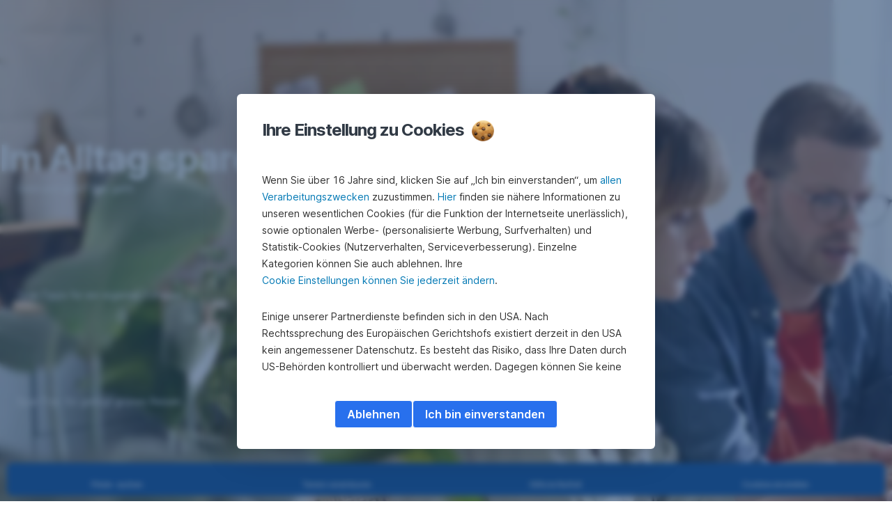

--- FILE ---
content_type: text/html; charset=utf-8
request_url: https://www.sparkasse.at/schwaz/finanziell-gesund/notgroschen/sparen-zukunft
body_size: 30330
content:
<!DOCTYPE html>
<html class="wait-css" lang="de">
<head>
<!-- GEM Version 4.45.0 -->

<meta charset="utf-8"/>

<title>Nachhaltig leben &raquo;Tipps für smartes Reisen und Sparen | Sparkasse Schwaz AG</title>
<meta name="description" content="Nachhaltige Lifehacks für den Alltag entdecken &#10140; Grün reisen &#10004; umweltfreundlich shoppen gehen &#10004; Grün leben mit kleinem Budget &#10004; Hacks zum Sparen entdecken!"/>



<link rel="canonical" href="https://www.sparkasse.at/sgruppe/finanziell-gesund/notgroschen/sparen-zukunft"/>


    <meta property="og:title" content="Im Alltag sparen für die Zukunft"/>
    <meta property="og:description" content="Mit einfachen Tipps und Tricks lässt sich im Alltag Geld sparen. Wir zeigen, wie es geht."/>
    <meta property="og:url" content="https://www.sparkasse.at/schwaz/finanziell-gesund/notgroschen/sparen-zukunft"/>
    <meta property="og:image" content="https://cdn0.erstegroup.com/gemlip/v2/AFAQuFzi2ZUzJXUV7Ak5ZVYdJaw/dam/at/spk-sgruppe/www_sparkasse_at/finanziell-gesund/sicherheitspolster/fh-sparen-zukunft-2152765808.jpg.c02ab9aebc65dc6e.x2077y1036w5767h3242.w1280.jpg"/>
    <meta property="og:type" content="website"/>
    

    <meta name="twitter:title" content="Im Alltag sparen für die Zukunft"/>
    <meta name="twitter:description" content="Mit einfachen Tipps und Tricks lässt sich im Alltag Geld sparen. Wir zeigen, wie es geht."/>
    <meta name="twitter:url" content="https://www.sparkasse.at/schwaz/finanziell-gesund/notgroschen/sparen-zukunft"/>
    <meta name="twitter:image" content="https://cdn0.erstegroup.com/gemlip/v2/AFAQuFzi2ZUzJXUV7Ak5ZVYdJaw/dam/at/spk-sgruppe/www_sparkasse_at/finanziell-gesund/sicherheitspolster/fh-sparen-zukunft-2152765808.jpg.c02ab9aebc65dc6e.x2077y1036w5767h3242.w1280.jpg"/>
    
    
    <meta name="twitter:card" content="summary_large_image"/>
    

    






    <script type="application/ld+json">
        {"@context":"https://schema.org","@type":"WebSite","name":"Sparkasse Schwaz","url":"https://www.sparkasse.at/schwaz"}
    </script>
    <script type="application/ld+json">
        {"@context":"https://schema.org","@type":"Organization","name":"Sparkasse Schwaz","url":"https://www.sparkasse.at/schwaz","brand":"Sparkasse Schwaz","logo":"https://cdn0.erstegroup.com/content/dam/at/common/logos/white/SPK-Schwaz_Logo_screen_white.svg"}
    </script>





<meta name="areaId"/>

<meta name="viewport" content="width=device-width, initial-scale=1"/>







<link rel="preload" as="font" type="font/woff2" href="https://cdn0.erstegroup.com/content/dam/common/brand/fonts/inter/Inter-Latin.woff2" crossorigin/>
<link rel="preload" as="font" type="font/woff2" href="https://cdn0.erstegroup.com/content/dam/common/brand/fonts/inter/Inter-LatinExt.woff2" crossorigin/>
<link rel="preload" as="font" type="font/woff2" href="https://cdn0.erstegroup.com/content/dam/common/brand/fonts/icons/icons.woff2" crossorigin/>

<link rel="dns-prefetch" href="https://cdn0.erstegroup.com"/>


	<style id="critical-css">html{height:100%;-webkit-tap-highlight-color:transparent;-webkit-font-smoothing:antialiased}html.font-size-l{zoom:1.063}html.font-size-xl{zoom:1.25}body{--font-family-default:Inter,sans-serif;color:var(--color-text);font-family:var(--font-family-default);font-size:1rem;font-feature-settings:"tnum";font-weight:400;line-height:1.5;-webkit-font-smoothing:antialiased;-moz-osx-font-smoothing:grayscale}.is-mobile body.noscroll-touch{overflow:hidden}.is-desktop body.noscroll-notouch{overflow:hidden}::selection{color:#aabacc;background:#00497b}p{color:var(--color-text);margin:var(--margin-paragraph,1.625rem 0)}li{color:var(--color-text)}img{display:block}address{font-style:normal}hr{margin:0}:focus{outline:0}:focus-visible{outline:.125rem solid #0b1f42;outline-offset:var(--outline-offset,0);border-radius:.5rem;box-shadow:0 0 0 .25rem #fff}h1,h2,h3,h4,h5,h6{color:var(--color-headline)}.h1-xxl{font-size:2.5rem;font-weight:700;letter-spacing:var(--letter-spacing-h1-supersize-mobile, -.0625rem);line-height:var(--line-height-h1-supersize-mobile, 1.24);margin:var(--margin-h1-supersize)}.h1,h1{font-size:2.5rem;font-weight:700;letter-spacing:var(--letter-spacing-h1-mobile, -.0625rem);line-height:var(--line-height-h1-mobile, 1.24);margin:var(--margin-h1)}.h2,h2{font-size:2.0625rem;font-weight:700;letter-spacing:var(--letter-spacing-h2-mobile, -.05rem);line-height:var(--line-height-h2-mobile, 1.24);margin:var(--margin-h2)}.h3,h3{font-size:1.625rem;font-weight:700;letter-spacing:var(--letter-spacing-h3-mobile, -.025rem);line-height:var(--line-height-h3-mobile, 1.24);margin:var(--margin-h3)}.h4,h4{font-size:1.375rem;font-weight:400;letter-spacing:var(--letter-spacing-h4-mobile, 0);line-height:var(--line-height-h4-mobile, 1.24);margin:var(--margin-h4)}h5{font-size:1rem;font-weight:700;margin:var(--margin-h5)}h6{font-size:1rem;font-weight:400;margin:var(--margin-h6)}.p--large{font-size:1rem;letter-spacing:0;line-height:1.5rem}.p--default{font-size:1rem;letter-spacing:0;line-height:1.5}.p--minor{font-size:.875rem;letter-spacing:0;line-height:1.3125rem}.p--micro{font-size:.75rem;letter-spacing:0;line-height:1rem}:root{--text-decoration-link:none;--color-background:#ffffff;--color-background-rgb:255,255,255;--color-headline:#0b1f42;--color-text:#303030;--color-link:#2870ed;--color-link-disabled:rgba(80, 106, 151, 0.5);--color-border:#e4eaf0;--color-bullet:#0078b4;--color-blue:#0065ad;--color-red:#e30613;--color-icon-active:#2870ed;--margin-h1-supersize:1rem 0;--margin-h1:1rem 0;--margin-h2:0.5rem 0;--margin-h3:0.5rem 0;--margin-h4:0.5rem 0;--margin-h5:1.625rem 0;--margin-h6:1.625rem 0 3.25rem;--font-size-seo-text:1rem;--font-weight-link:600;--spacing-s005:0.25rem;--spacing-s01:0.5rem;--spacing-s015:0.75rem;--spacing-s02:1rem;--spacing-s025:1.5rem;--spacing-s03:2rem;--spacing-s035:2.5rem;--spacing-s04:3rem;--spacing-s05:4rem;--spacing-s06:5.5rem;--spacing-s07:7.5rem;--spacing-s08:11rem;--border-radius:0.5rem}button{background-color:initial}.btn{--width-glyph-icon:var(--font-size);background-color:var(--color-surface);border:.125rem solid var(--color-border);border-radius:8rem;color:var(--color-text);cursor:pointer;font-size:var(--font-size);font-weight:var(--font-weight-button,600);line-height:1.5rem;padding:var(--padding-btn,.375rem 1rem);display:inline-flex;align-items:center;justify-content:center;gap:var(--spacing-s01);text-align:center;transition:background-color .25s,border .25s,box-shadow .25s,color .25s}.btn:disabled,.btn[data-disabled]{cursor:not-allowed}.btn:disabled:active,.btn:disabled:hover,.btn[data-disabled]:active,.btn[data-disabled]:hover{box-shadow:none}.btn--primary{--color-surface:var(--color-themed-surface-primary);--color-text:var(--color-themed-text-primary);--color-border:var(--color-themed-border-primary);--font-size:1.125rem;--font-weight-button:700}.btn--primary:hover{--color-surface:var(--color-themed-surface-hover-primary);--color-border:var(--color-themed-border-hover-primary);box-shadow:0 .25rem .75rem -.25rem var(--color-themed-shadow-primary)}.btn--primary:active{--color-surface:var(--color-themed-surface-pressed-primary);--color-border:var(--color-themed-border-pressed-primary);box-shadow:0 .25rem .25rem -.25rem var(--color-themed-shadow-primary)}.btn--primary:disabled,.btn--primary[data-disabled]{--color-surface:var(--color-themed-surface-disabled-primary);--color-text:var(--color-themed-text-disabled-primary);--color-border:var(--color-themed-border-disabled-primary)}.btn--primary-alt{--color-surface:var(--color-themed-surface-primary-alt);--color-text:var(--color-themed-text-primary-alt);--color-border:var(--color-themed-border-primary-alt);--font-size:1rem}.btn--primary-alt:hover{--color-surface:var(--color-themed-surface-hover-primary-alt);--color-border:var(--color-themed-border-hover-primary-alt);box-shadow:0 .25rem .75rem -.25rem var(--color-themed-shadow-primary-alt)}.btn--primary-alt:active{--color-surface:var(--color-themed-surface-pressed-primary-alt);--color-border:var(--color-themed-border-pressed-primary-alt);box-shadow:0 .25rem .25rem -.25rem var(--color-themed-shadow-primary-alt)}.btn--primary-alt:disabled,.btn--primary-alt[data-disabled]{--color-surface:var(--color-themed-surface-disabled-primary-alt);--color-text:var(--color-themed-text-disabled-primary-alt);--color-border:var(--color-themed-border-disabled-primary-alt)}.btn--secondary{--color-surface:var(--color-themed-surface-secondary);--color-text:var(--color-themed-text-secondary);--color-border:var(--color-themed-border-secondary);--font-size:1rem}.btn--secondary:hover{--color-surface:var(--color-themed-surface-hover-secondary);--color-border:var(--color-themed-border-hover-secondary);box-shadow:0 .25rem .75rem -.25rem var(--color-themed-shadow-secondary)}.btn--secondary:active{--color-surface:var(--color-themed-surface-pressed-secondary);--color-border:var(--color-themed-border-pressed-secondary);box-shadow:0 .25rem .25rem -.25rem var(--color-themed-shadow-secondary)}.btn--secondary:disabled,.btn--secondary[data-disabled]{--color-surface:var(--color-themed-surface-disabled-secondary);--color-text:var(--color-themed-text-disabled-secondary);--color-border:var(--color-themed-border-disabled-secondary)}.btn .icon{font-weight:var(--font-weight-btn-icon,inherit)}.btn .spinner-css__bars>i{background-color:currentColor}.btn--unstyled,.btn--unstyled-icon,.btn--unstyled-link,.btn--unstyled-with-border{padding:0;border:var(--border-btn-unstyled);background-color:var(--background-btn-unstyled,initial)}.btn--unstyled-icon:disabled,.btn--unstyled-link:disabled,.btn--unstyled-with-border:disabled,.btn--unstyled:disabled{box-shadow:none;cursor:not-allowed}.btn--unstyled{--border-btn-unstyled:none}.btn--unstyled-with-border{--border-btn-unstyled:1px solid transparent}.btn--unstyled,.btn--unstyled-with-border{color:var(--color-btn-unstyled,var(--color-text))}.btn--unstyled-icon{color:var(--color-btn-unstyled,var(--color-link))}.btn--unstyled-icon:disabled{--color-btn-unstyled:var(--color-link-disabled)}.btn--unstyled-link:disabled{--color-link:var(--color-link-disabled)}.btn gem-inject-svg{display:inline-flex}.glyph-icon{width:var(--width-glyph-icon,1rem);flex-shrink:0}.columns-wrapper,.gem-grid-wrapper,.wrapper,.wrapper--md,.wrapper--sm,.wrapper--xs{max-width:var(--max-width-wrapper,75rem);position:relative;margin-inline:var(--margin-inline-wrapper,auto);padding-inline:var(--padding-inline-wrapper,0.9375rem)}.wrapper--md{max-width:62.5rem}.wrapper--sm{max-width:51.875rem}.wrapper--xs{max-width:48.125rem}*{--HEADER-HEIGHT:var(--header-height);--HEADER-POSITION:var(--header-position, relative)}.header{position:var(--HEADER-POSITION);z-index:30}.header--desktop{--header-display:none;display:var(--header-display)}.additional-info{--additional-info-display:flex;display:var(--additional-info-display);justify-content:center;width:100%;padding:var(--spacing-s01) 1.875rem;background-color:#064ea1;font-size:.875rem}.mobile-header--prevent-scroll .additional-info{--additional-info-display:none}.additional-info__inner{--color-text:#ffffff;--margin-paragraph:0;width:100%;text-align:center}:root{--max-width-alert:86.25rem}.alert{--width-icon-alert:1.25rem;background-color:var(--color-background);padding:0 var(--spacing-s02)}.alert--cookie{--color-background:#d1ebfe;--color-headline:#0b1f42;--color-text:#0b1f42;--color-btn-unstyled:#199cf9}.alert--error{--color-background:#fad3d3;--color-headline:#0b1f42;--color-text:#0b1f42;--color-btn-unstyled:#e72222}.alert__inner{display:flex;align-items:flex-start;justify-content:space-between;gap:var(--spacing-s01);flex-wrap:wrap;margin:0 auto;padding:var(--spacing-s015) 0}.alert__inner--with-btn{flex-direction:column}.alert__inner--with-btn .alert__btn{margin-left:calc(var(--spacing-s02) + var(--width-icon-alert))}.alert__content{display:grid;grid-template-columns:1.25rem 1fr;gap:var(--spacing-s02);flex:1}.alert__icon{width:var(--width-icon-alert);height:auto;color:var(--color-btn-unstyled)}.alert__btn-icon{width:.75rem;line-height:1.3125rem}.alert__btn{--font-size:0.875rem;--padding-btn:0 0.625rem;white-space:nowrap}.mobile-header--prevent-scroll .alert{display:none}.icon{font-family:icons;-webkit-font-smoothing:antialiased;-moz-osx-font-smoothing:grayscale;font-style:normal;font-variant:normal;font-weight:400;-webkit-text-decoration:none;text-decoration:none;text-transform:none;display:inline-block;vertical-align:middle;position:var(--icon-position,relative)}.icon--location-filled:before{content:"\E040"}.icon--search19:before{content:"\E05F"}*,::after,::before{box-sizing:border-box}html{font-family:sans-serif;-webkit-text-size-adjust:100%}body{margin:0}progress{vertical-align:baseline}abbr[title]{text-decoration:underline;-webkit-text-decoration:underline dotted;text-decoration:underline dotted}b,strong{font-weight:700}small{font-size:80%}sub,sup{font-size:75%;line-height:0;position:relative;vertical-align:baseline}sup{top:-.5em}sub{bottom:-.25em}hr{height:0;color:inherit}code,kbd,pre,samp{font-family:monospace,monospace;font-size:1em}button,input,optgroup,select,textarea{color:inherit;font:inherit;margin:0}input{line-height:normal}button,select{text-transform:none}[type=button],[type=reset],[type=submit],button{-webkit-appearance:button;cursor:pointer}::-moz-focus-inner{border-style:none;padding:0}:-moz-focusring{outline:1px dotted ButtonText}:-moz-ui-invalid{box-shadow:none}::-webkit-inner-spin-button,::-webkit-outer-spin-button{height:auto}[type=search]{-webkit-appearance:textfield;outline-offset:-2px}fieldset{padding:0;margin:0;border:0}legend{padding:0}table{border-collapse:collapse;border-spacing:0}dd,dl,ol,ul{padding:0;margin:0;list-style:none}@font-face{font-family:icons;src:url("https://cdn0.erstegroup.com/content/dam/common/brand/fonts/icons/icons.woff2") format("woff2"),url("https://cdn0.erstegroup.com/content/dam/common/brand/fonts/icons/icons.woff") format("woff");font-display:block}.visuallyhidden{border:0;clip:rect(0 0 0 0);height:1px;margin:-1px;overflow:hidden;padding:0;position:absolute;width:1px}.hide{display:none!important;visibility:hidden!important}.show{display:block}.cf:after,.cf:before{content:" ";display:table}.cf:after{clear:both}.text-ellipsis{text-overflow:ellipsis;white-space:nowrap;overflow:hidden}.text-ellipsis-multiline{text-overflow:ellipsis;overflow:hidden;display:-webkit-box!important;-webkit-line-clamp:var(--line-clamp,1);-webkit-box-orient:vertical;white-space:normal}@font-face{font-family:Inter;font-style:normal;font-weight:300;font-display:swap;src:url("https://cdn0.erstegroup.com/content/dam/common/brand/fonts/inter/Inter-Latin.woff2") format("woff2");unicode-range:U+0000-00FF,U+0131,U+0152-0153,U+02BB-02BC,U+02C6,U+02DA,U+02DC,U+2000-206F,U+2074,U+20AC,U+2122,U+2191,U+2193,U+2212,U+2215,U+FEFF,U+FFFD}@font-face{font-family:Inter;font-style:normal;font-weight:300;font-display:swap;src:url("https://cdn0.erstegroup.com/content/dam/common/brand/fonts/inter/Inter-LatinExt.woff2") format("woff2");unicode-range:U+0100-024F,U+0259,U+1E00-1EFF,U+2020,U+20A0-20AB,U+20AD-20CF,U+2113,U+2C60-2C7F,U+A720-A7FF}@font-face{font-family:Inter;font-style:normal;font-weight:400;font-display:fallback;src:url("https://cdn0.erstegroup.com/content/dam/common/brand/fonts/inter/Inter-Latin.woff2") format("woff2");unicode-range:U+0000-00FF,U+0131,U+0152-0153,U+02BB-02BC,U+02C6,U+02DA,U+02DC,U+2000-206F,U+2074,U+20AC,U+2122,U+2191,U+2193,U+2212,U+2215,U+FEFF,U+FFFD}@font-face{font-family:Inter;font-style:normal;font-weight:400;font-display:fallback;src:url("https://cdn0.erstegroup.com/content/dam/common/brand/fonts/inter/Inter-LatinExt.woff2") format("woff2");unicode-range:U+0100-024F,U+0259,U+1E00-1EFF,U+2020,U+20A0-20AB,U+20AD-20CF,U+2113,U+2C60-2C7F,U+A720-A7FF}@font-face{font-family:Inter;font-style:normal;font-weight:600;font-display:fallback;src:url("https://cdn0.erstegroup.com/content/dam/common/brand/fonts/inter/Inter-Latin.woff2") format("woff2");unicode-range:U+0000-00FF,U+0131,U+0152-0153,U+02BB-02BC,U+02C6,U+02DA,U+02DC,U+2000-206F,U+2074,U+20AC,U+2122,U+2191,U+2193,U+2212,U+2215,U+FEFF,U+FFFD}@font-face{font-family:Inter;font-style:normal;font-weight:600;font-display:fallback;src:url("https://cdn0.erstegroup.com/content/dam/common/brand/fonts/inter/Inter-LatinExt.woff2") format("woff2");unicode-range:U+0100-024F,U+0259,U+1E00-1EFF,U+2020,U+20A0-20AB,U+20AD-20CF,U+2113,U+2C60-2C7F,U+A720-A7FF}@font-face{font-family:Inter;font-style:normal;font-weight:700;font-display:swap;src:url("https://cdn0.erstegroup.com/content/dam/common/brand/fonts/inter/Inter-Latin.woff2") format("woff2");unicode-range:U+0000-00FF,U+0131,U+0152-0153,U+02BB-02BC,U+02C6,U+02DA,U+02DC,U+2000-206F,U+2074,U+20AC,U+2122,U+2191,U+2193,U+2212,U+2215,U+FEFF,U+FFFD}@font-face{font-family:Inter;font-style:normal;font-weight:700;font-display:swap;src:url("https://cdn0.erstegroup.com/content/dam/common/brand/fonts/inter/Inter-LatinExt.woff2") format("woff2");unicode-range:U+0100-024F,U+0259,U+1E00-1EFF,U+2020,U+20A0-20AB,U+20AD-20CF,U+2113,U+2C60-2C7F,U+A720-A7FF}.page{position:relative;transition:padding .45s,margin .45s,background-color .8s linear;overflow:hidden}#content:focus{outline:0}.bordered{border-top:1px solid var(--color-border)}.f-none{float:none}.f-l{float:left}.f-r{float:right}.pos-r{position:relative}.pos-a{position:absolute}.pos-f{position:fixed}.pos-s{position:static}.o-h{overflow:hidden}.o-v{overflow:visible}.oy-a{overflow-y:auto}.oy-v{overflow-y:visible}.no-select{--webkit-user-select:none}.br-a{border-radius:.25rem}.br-a-50{border-radius:50%}.v-h{visibility:hidden}.v-v{visibility:visible}.op-0{opacity:0}.op-1{opacity:1}.tra-o{transition:opacity .25s}.tra-all{transition:all .25s}.cur-p{cursor:pointer}.cur-h{cursor:help}.svg-fill-none{fill:none!important}.c-white{color:#fff}.c-geyser{color:#ccd7e1}.c-casper{color:#aabacc}.c-limed-spruce{color:#313a45}.c-pale-sky{color:#6b7783}.c-default{color:#2d3c4a}.bg-white{background-color:#fff}.z-0{z-index:0}.z-1{z-index:1}.z-2{z-index:2}.z-3{z-index:3}.z-4{z-index:4}.z-5{z-index:5}.z-22{z-index:22}.z-23{z-index:23}.z-1000{z-index:1000}.z-2000{z-index:2000}.m-0{margin:0}.m-0-a{margin:0 auto}.m-xs{margin:var(--spacing-s01)}.m-sm{margin:var(--spacing-s015)}.m-msm{margin:var(--spacing-s02)}.m-md{margin:var(--spacing-s025)}.m-lg{margin:var(--spacing-s03)}.m-xl{margin:var(--spacing-s05)}.m-xxl{margin:var(--spacing-s06)}.m-t-0{margin-top:0}.m-t-xs{margin-top:var(--spacing-s01)}.m-t-sm{margin-top:var(--spacing-s015)}.m-t-msm{margin-top:var(--spacing-s02)}.m-t-md{margin-top:var(--spacing-s025)}.m-t-lg{margin-top:var(--spacing-s03)}.m-t-xl{margin-top:var(--spacing-s05)}.m-t-xxl{margin-top:var(--spacing-s06)}.m-r-0{margin-right:0}.m-r-xs{margin-right:var(--spacing-s01)}.m-r-sm{margin-right:var(--spacing-s015)}.m-r-msm{margin-right:var(--spacing-s02)}.m-r-md{margin-right:var(--spacing-s025)}.m-r-lg{margin-right:var(--spacing-s03)}.m-r-xl{margin-right:var(--spacing-s05)}.m-r-xxl{margin-right:var(--spacing-s06)}.m-b-0{margin-bottom:0}.m-b-xs{margin-bottom:var(--spacing-s01)}.m-b-sm{margin-bottom:var(--spacing-s015)}.m-b-msm{margin-bottom:var(--spacing-s02)}.m-b-md{margin-bottom:var(--spacing-s025)}.m-b-lg{margin-bottom:var(--spacing-s03)}.m-b-xl{margin-bottom:var(--spacing-s05)}.m-b-xxl{margin-bottom:var(--spacing-s06)}.m-l-0{margin-left:0}.m-l-xs{margin-left:var(--spacing-s01)}.m-l-sm{margin-left:var(--spacing-s015)}.m-l-msm{margin-left:var(--spacing-s02)}.m-l-md{margin-left:var(--spacing-s025)}.m-l-lg{margin-left:var(--spacing-s03)}.m-l-xl{margin-left:var(--spacing-s05)}.m-l-xxl{margin-left:var(--spacing-s06)}.p-0{padding:0!important}.p-xs{padding:var(--spacing-s01)}.p-sm{padding:var(--spacing-s015)}.p-msm{padding:var(--spacing-s02)}.p-md{padding:var(--spacing-s025)}.p-lg{padding:var(--spacing-s03)}.p-xl{padding:var(--spacing-s05)}.p-xxl{padding:var(--spacing-s06)}.p-xxxl{padding:var(--spacing-s07)}.p-t-0{padding-top:0}.p-t-xs{padding-top:var(--spacing-s01)}.p-t-sm{padding-top:var(--spacing-s015)}.p-t-msm{padding-top:var(--spacing-s02)}.p-t-md{padding-top:var(--spacing-s025)}.p-t-lg{padding-top:var(--spacing-s03)}.p-t-xl{padding-top:var(--spacing-s05)}.p-t-xxl{padding-top:var(--spacing-s06)}.p-t-xxxl{padding-top:var(--spacing-s07)}.p-r-0{padding-right:0}.p-r-xs{padding-right:var(--spacing-s01)}.p-r-sm{padding-right:var(--spacing-s015)}.p-r-msm{padding-right:var(--spacing-s02)}.p-r-md{padding-right:var(--spacing-s025)}.p-r-lg{padding-right:var(--spacing-s03)}.p-r-xl{padding-right:var(--spacing-s05)}.p-r-xxl{padding-right:var(--spacing-s06)}.p-r-xxxl{padding-right:var(--spacing-s07)}.p-b-0{padding-bottom:0}.p-b-xs{padding-bottom:var(--spacing-s01)}.p-b-sm{padding-bottom:var(--spacing-s015)}.p-b-msm{padding-bottom:var(--spacing-s02)}.p-b-md{padding-bottom:var(--spacing-s025)}.p-b-lg{padding-bottom:var(--spacing-s03)}.p-b-xl{padding-bottom:var(--spacing-s05)}.p-b-xxl{padding-bottom:var(--spacing-s06)}.p-b-xxxl{padding-bottom:var(--spacing-s07)}.p-l-0{padding-left:0}.p-l-xs{padding-left:var(--spacing-s01)}.p-l-sm{padding-left:var(--spacing-s015)}.p-l-msm{padding-left:var(--spacing-s02)}.p-l-md{padding-left:var(--spacing-s025)}.p-l-lg{padding-left:var(--spacing-s03)}.p-l-xl{padding-left:var(--spacing-s05)}.p-l-xxl{padding-left:var(--spacing-s06)}.p-l-xxxl{padding-left:var(--spacing-s07)}.w-auto{width:auto}.w-full{width:100%}.w-25{width:25%}.w-33{width:33.3333333333%}.w-50{width:50%}.w-66{width:66.6666666667%}.w-75{width:75%}.h-auto{height:auto}.h-full{height:100%}.mw-max{max-width:75rem}.mw-full{max-width:100%}.d-none{display:none}.d-b{display:block}.d-ib{display:inline-block}.d-i{display:inline}.d-f{display:flex}.d-if{display:inline-flex}.d-t{display:table}.d-tc{display:table-cell}.d-fr{display:flow-root}.ai-fs{align-items:flex-start}.ai-fe{align-items:flex-end}.ai-c{align-items:center}.ai-b{align-items:baseline}.ai-s{align-items:stretch}.jc-fs{justify-content:flex-start}.jc-fe{justify-content:flex-end}.jc-c{justify-content:center}.jc-sb{justify-content:space-between}.jc-sa{justify-content:space-around}.jc-se{justify-content:space-evenly}.ac-fs{align-content:flex-start}.ac-fe{align-content:flex-end}.ac-c{align-content:center}.ac-sb{align-content:space-between}.ac-sa{align-content:space-around}.ac-s{align-content:stretch}.fd-c{flex-direction:column}.fd-r{flex-direction:row}.fd-rr{flex-direction:row-reverse}.flex-1{flex:1 1 0}.first-component-padding-top{padding-top:var(--HEADER-HEIGHT)}.first-component-padding-top-var{--first-component-padding-top:var(--header-height)}a{-webkit-text-decoration:none;text-decoration:none}a[href^=mailto],a[href^=tel]{white-space:nowrap}.link{color:var(--color-link);cursor:pointer;display:var(--display-link,inline-block);font-weight:var(--font-weight-link)}.link--icon .link__content,.link:not(.link--icon){-webkit-text-decoration:var(--text-decoration-link);text-decoration:var(--text-decoration-link);text-decoration-thickness:var(--text-decoration-thickness,0.0625rem);text-underline-offset:var(--text-underline-offset,0.1875rem)}.link--icon{display:inline-flex;align-items:center;gap:var(--spacing-s01)}.link--icon gem-inject-svg{display:inline-flex}.link--disabled{--text-decoration-hover-link:none;--color-link:var(--color-link-disabled);cursor:not-allowed}.link[type=button]{text-align:left}.skiplinks{position:fixed;top:0;left:0;right:0;text-align:left;z-index:31}.skiplinks,.skiplinks>.wrapper{height:0;overflow:visible}.skiplinks__inside{position:relative}a.skiplinks__item{display:inline-block;line-height:2.125rem;vertical-align:middle;background:#fff;overflow:hidden;position:absolute;top:0;left:0;width:0;height:0;transition:opacity .25s}a.skiplinks__item:focus{opacity:1;width:auto;height:auto;padding:0 .625rem}@keyframes fadeIn{0%{opacity:0}100%{opacity:1}}.spacer{--padding-top-spacer:0;--padding-bottom-spacer:0;padding-top:var(--padding-top-spacer);padding-bottom:var(--padding-bottom-spacer)}.spacer--top-small{--padding-top-spacer:calc(2.25rem / 2)}.spacer--bottom-small{--padding-bottom-spacer:calc(2.25rem / 2)}.spacer--top-medium{--padding-top-spacer:2.25rem}.spacer--bottom-medium{--padding-bottom-spacer:2.25rem}.spacer--top-large{--padding-top-spacer:calc(2.25rem * 1.5)}.spacer--bottom-large{--padding-bottom-spacer:calc(2.25rem * 1.5)}.header--mobile{--header-mobile-display:block;display:var(--header-mobile-display);min-height:var(--HEADER-HEIGHT)}.smartbanner{display:none}.smart-banner-active .smartbanner{display:block;height:5rem;font-family:"Helvetica Neue",sans-serif;-webkit-font-smoothing:antialiased;-webkit-text-size-adjust:none;background:#3d3d3d url("[data-uri]");box-shadow:inset 0 4px 0 #88b131;line-height:5.125rem}.smart-banner-active .smartbanner__container{margin:0 auto;white-space:nowrap}.smart-banner-active .smartbanner__close{margin:0 .4375rem 0 .3125rem;font-family:ArialRoundedMTBold,Arial;font-size:1.25rem;-webkit-text-decoration:none;text-decoration:none;border-radius:.875rem;-webkit-font-smoothing:subpixel-antialiased;border:0;width:1.0625rem;height:1.0625rem;line-height:1.0625rem;color:#b1b1b3;background:#1c1e21;text-shadow:0 1px 1px #000;box-shadow:0 1px 2px rgba(0,0,0,.8) inset,0 1px 1px rgba(255,255,255,.3)}.smart-banner-active .smartbanner__close:active,.smart-banner-active .smartbanner__close:hover{color:#eee}.smart-banner-active .smartbanner__icon{width:3.5625rem;height:3.5625rem;margin-right:.75rem;background-size:cover;border-radius:.625rem;background-color:transparent;box-shadow:none}.smart-banner-active .smartbanner__info{width:44%;font-size:.6875rem;line-height:1.2em;color:#ccc;text-shadow:0 1px 2px #000}.smart-banner-active .smartbanner__title{font-size:.8125rem;line-height:1.125rem;color:#fff}.smart-banner-active .smartbanner__button{min-width:12%;color:#d1d1d1;background:0 0;border-radius:0;box-shadow:0 0 0 1px #333,0 0 0 2px #dddcdc;right:1.25rem;margin:auto 0;height:1.5rem;line-height:1.5rem;-webkit-text-decoration:none;text-decoration:none;text-shadow:0 1px 0 rgba(255,255,255,.8)}.smart-banner-active .smartbanner__button:active,.smart-banner-active .smartbanner__button:hover{color:#aaa;background:0 0}.smart-banner-active .smartbanner__button-text{padding:0 .625rem;background:#42b6c9;background:linear-gradient(to bottom,#42b6c9,#39a9bb);text-shadow:none;box-shadow:none}.smart-banner-active .smartbanner__button-text:active,.smart-banner-active .smartbanner__button-text:hover{background:#2ac7e1}.fs-1{font-size:2.5rem}.fs-2{font-size:2.0625rem}.fs-3{font-size:1.625rem}.fs-4{font-size:1.375rem}.fs-large{font-size:1rem}.fs-base{font-size:1rem}.fs-5{font-size:.9375rem}.fs-6{font-size:.875rem}.fs-sm{font-size:.75rem}.fs-xs{font-size:.625rem}.fw-l{font-weight:300}.fw-r{font-weight:400}.fw-sb{font-weight:600}.fw-b{font-weight:700}.fst-i{font-style:italic}.fst-o{font-style:oblique}.lh-sm{line-height:1.25}.lh-base{line-height:1.5}.lh-lg{line-height:1.75}.ta-l{text-align:left}.ta-c{text-align:center}.ta-r{text-align:right}.tt-u{text-transform:uppercase}.tt-l{text-transform:lowercase}.tt-c{text-transform:capitalize}.tt-none{text-transform:none}.va-t{vertical-align:top}.va-m{vertical-align:middle}.va-b{vertical-align:bottom}.va-bs{vertical-align:baseline}.wb{word-break:var(--word-break,break-word)}.wb-bw{word-break:break-word}.ws-nowrap{white-space:nowrap}.is-mobile .gem-module-no-mobile{display:none!important}@media (min-width:480px){.xs-p-0{padding:0!important}.xs-p-xs{padding:var(--spacing-s01)}.xs-p-sm{padding:var(--spacing-s015)}.xs-p-msm{padding:var(--spacing-s02)}.xs-p-md{padding:var(--spacing-s025)}.xs-p-lg{padding:var(--spacing-s03)}.xs-p-xl{padding:var(--spacing-s05)}.xs-p-xxl{padding:var(--spacing-s06)}.xs-p-xxxl{padding:var(--spacing-s07)}.xs-p-t-0{padding-top:0}.xs-p-t-xs{padding-top:var(--spacing-s01)}.xs-p-t-sm{padding-top:var(--spacing-s015)}.xs-p-t-msm{padding-top:var(--spacing-s02)}.xs-p-t-md{padding-top:var(--spacing-s025)}.xs-p-t-lg{padding-top:var(--spacing-s03)}.xs-p-t-xl{padding-top:var(--spacing-s05)}.xs-p-t-xxl{padding-top:var(--spacing-s06)}.xs-p-t-xxxl{padding-top:var(--spacing-s07)}.xs-p-r-0{padding-right:0}.xs-p-r-xs{padding-right:var(--spacing-s01)}.xs-p-r-sm{padding-right:var(--spacing-s015)}.xs-p-r-msm{padding-right:var(--spacing-s02)}.xs-p-r-md{padding-right:var(--spacing-s025)}.xs-p-r-lg{padding-right:var(--spacing-s03)}.xs-p-r-xl{padding-right:var(--spacing-s05)}.xs-p-r-xxl{padding-right:var(--spacing-s06)}.xs-p-r-xxxl{padding-right:var(--spacing-s07)}.xs-p-b-0{padding-bottom:0}.xs-p-b-xs{padding-bottom:var(--spacing-s01)}.xs-p-b-sm{padding-bottom:var(--spacing-s015)}.xs-p-b-msm{padding-bottom:var(--spacing-s02)}.xs-p-b-md{padding-bottom:var(--spacing-s025)}.xs-p-b-lg{padding-bottom:var(--spacing-s03)}.xs-p-b-xl{padding-bottom:var(--spacing-s05)}.xs-p-b-xxl{padding-bottom:var(--spacing-s06)}.xs-p-b-xxxl{padding-bottom:var(--spacing-s07)}.xs-p-l-0{padding-left:0}.xs-p-l-xs{padding-left:var(--spacing-s01)}.xs-p-l-sm{padding-left:var(--spacing-s015)}.xs-p-l-msm{padding-left:var(--spacing-s02)}.xs-p-l-md{padding-left:var(--spacing-s025)}.xs-p-l-lg{padding-left:var(--spacing-s03)}.xs-p-l-xl{padding-left:var(--spacing-s05)}.xs-p-l-xxl{padding-left:var(--spacing-s06)}.xs-p-l-xxxl{padding-left:var(--spacing-s07)}}@media (min-width:576px){.link--icon .link__content:hover,.link:not(.link--icon):hover{--text-decoration-thickness:0.125rem;--text-decoration-link:var(--text-decoration-hover-link, underline)}}@media (min-width:768px){.alert__inner--with-btn{flex-direction:row;margin-left:auto}.sm-f-none{float:none}.sm-f-l{float:left}.sm-f-r{float:right}.sm-m-0{margin:0}.sm-m-xs{margin:var(--spacing-s01)}.sm-m-sm{margin:var(--spacing-s015)}.sm-m-msm{margin:var(--spacing-s02)}.sm-m-md{margin:var(--spacing-s025)}.sm-m-lg{margin:var(--spacing-s03)}.sm-m-xl{margin:var(--spacing-s05)}.sm-m-xxl{margin:var(--spacing-s06)}.sm-m-t-0{margin-top:0}.sm-m-t-xs{margin-top:var(--spacing-s01)}.sm-m-t-sm{margin-top:var(--spacing-s015)}.sm-m-t-msm{margin-top:var(--spacing-s02)}.sm-m-t-md{margin-top:var(--spacing-s025)}.sm-m-t-lg{margin-top:var(--spacing-s03)}.sm-m-t-xl{margin-top:var(--spacing-s05)}.sm-m-t-xxl{margin-top:var(--spacing-s06)}.sm-m-r-0{margin-right:0}.sm-m-r-xs{margin-right:var(--spacing-s01)}.sm-m-r-sm{margin-right:var(--spacing-s015)}.sm-m-r-msm{margin-right:var(--spacing-s02)}.sm-m-r-md{margin-right:var(--spacing-s025)}.sm-m-r-lg{margin-right:var(--spacing-s03)}.sm-m-r-xl{margin-right:var(--spacing-s05)}.sm-m-r-xxl{margin-right:var(--spacing-s06)}.sm-m-b-0{margin-bottom:0}.sm-m-b-xs{margin-bottom:var(--spacing-s01)}.sm-m-b-sm{margin-bottom:var(--spacing-s015)}.sm-m-b-msm{margin-bottom:var(--spacing-s02)}.sm-m-b-md{margin-bottom:var(--spacing-s025)}.sm-m-b-lg{margin-bottom:var(--spacing-s03)}.sm-m-b-xl{margin-bottom:var(--spacing-s05)}.sm-m-b-xxl{margin-bottom:var(--spacing-s06)}.sm-m-l-0{margin-left:0}.sm-m-l-xs{margin-left:var(--spacing-s01)}.sm-m-l-sm{margin-left:var(--spacing-s015)}.sm-m-l-msm{margin-left:var(--spacing-s02)}.sm-m-l-md{margin-left:var(--spacing-s025)}.sm-m-l-lg{margin-left:var(--spacing-s03)}.sm-m-l-xl{margin-left:var(--spacing-s05)}.sm-m-l-xxl{margin-left:var(--spacing-s06)}.sm-p-0{padding:0!important}.sm-p-xs{padding:var(--spacing-s01)}.sm-p-sm{padding:var(--spacing-s015)}.sm-p-msm{padding:var(--spacing-s02)}.sm-p-md{padding:var(--spacing-s025)}.sm-p-lg{padding:var(--spacing-s03)}.sm-p-xl{padding:var(--spacing-s05)}.sm-p-xxl{padding:var(--spacing-s06)}.sm-p-xxxl{padding:var(--spacing-s07)}.sm-p-t-0{padding-top:0}.sm-p-t-xs{padding-top:var(--spacing-s01)}.sm-p-t-sm{padding-top:var(--spacing-s015)}.sm-p-t-msm{padding-top:var(--spacing-s02)}.sm-p-t-md{padding-top:var(--spacing-s025)}.sm-p-t-lg{padding-top:var(--spacing-s03)}.sm-p-t-xl{padding-top:var(--spacing-s05)}.sm-p-t-xxl{padding-top:var(--spacing-s06)}.sm-p-t-xxxl{padding-top:var(--spacing-s07)}.sm-p-r-0{padding-right:0}.sm-p-r-xs{padding-right:var(--spacing-s01)}.sm-p-r-sm{padding-right:var(--spacing-s015)}.sm-p-r-msm{padding-right:var(--spacing-s02)}.sm-p-r-md{padding-right:var(--spacing-s025)}.sm-p-r-lg{padding-right:var(--spacing-s03)}.sm-p-r-xl{padding-right:var(--spacing-s05)}.sm-p-r-xxl{padding-right:var(--spacing-s06)}.sm-p-r-xxxl{padding-right:var(--spacing-s07)}.sm-p-b-0{padding-bottom:0}.sm-p-b-xs{padding-bottom:var(--spacing-s01)}.sm-p-b-sm{padding-bottom:var(--spacing-s015)}.sm-p-b-msm{padding-bottom:var(--spacing-s02)}.sm-p-b-md{padding-bottom:var(--spacing-s025)}.sm-p-b-lg{padding-bottom:var(--spacing-s03)}.sm-p-b-xl{padding-bottom:var(--spacing-s05)}.sm-p-b-xxl{padding-bottom:var(--spacing-s06)}.sm-p-b-xxxl{padding-bottom:var(--spacing-s07)}.sm-p-l-0{padding-left:0}.sm-p-l-xs{padding-left:var(--spacing-s01)}.sm-p-l-sm{padding-left:var(--spacing-s015)}.sm-p-l-msm{padding-left:var(--spacing-s02)}.sm-p-l-md{padding-left:var(--spacing-s025)}.sm-p-l-lg{padding-left:var(--spacing-s03)}.sm-p-l-xl{padding-left:var(--spacing-s05)}.sm-p-l-xxl{padding-left:var(--spacing-s06)}.sm-p-l-xxxl{padding-left:var(--spacing-s07)}.sm-w-auto{width:auto}.sm-w-full{width:100%}.sm-w-25{width:25%}.sm-w-33{width:33.3333333333%}.sm-w-50{width:50%}.sm-w-66{width:66.6666666667%}.sm-w-75{width:75%}.sm-d-none{display:none}.sm-d-b{display:block}.sm-d-ib{display:inline-block}.sm-d-i{display:inline}.sm-d-f{display:flex}.sm-d-if{display:inline-flex}.sm-d-t{display:table}.sm-d-tc{display:table-cell}.sm-jc-fs{justify-content:flex-start}.sm-jc-fe{justify-content:flex-end}.sm-jc-c{justify-content:center}.sm-jc-sb{justify-content:space-between}.sm-jc-sa{justify-content:space-around}.sm-jc-se{justify-content:space-evenly}.sm-fd-c{flex-direction:column}.sm-fd-r{flex-direction:row}.first-component-padding-top-desktop{padding-top:var(--HEADER-HEIGHT)}.first-component-padding-top-var-desktop{--first-component-padding-top:var(--header-height)}.spacer--top-small{--padding-top-spacer:calc(4.5rem / 2)}.spacer--bottom-small{--padding-bottom-spacer:calc(4.5rem / 2)}.spacer--top-medium{--padding-top-spacer:4.5rem}.spacer--bottom-medium{--padding-bottom-spacer:4.5rem}.spacer--top-large{--padding-top-spacer:calc(4.5rem * 1.5)}.spacer--bottom-large{--padding-bottom-spacer:calc(4.5rem * 1.5)}.sm-ta-l{text-align:left}.sm-ta-c{text-align:center}.sm-ta-r{text-align:right}}@media (min-width:62rem){.h1-xxl{font-size:4.125rem;letter-spacing:var(--letter-spacing-h1-supersize-desktop, -.06875rem);line-height:var(--line-height-h1-supersize-desktop, 4.75rem)}.h1,h1{font-size:3.25rem;letter-spacing:var(--letter-spacing-h1-desktop, -.0625rem);line-height:var(--line-height-h1-desktop, 3.75rem)}.h2,h2{font-size:2.5rem;letter-spacing:var(--letter-spacing-h2-desktop, -.03125rem);line-height:var(--line-height-h2-desktop, 2.75rem)}.h3,h3{font-size:1.75rem;letter-spacing:var(--letter-spacing-h3-desktop, 0);line-height:var(--line-height-h3-desktop, 2.125rem)}.h4,h4{font-size:1.375rem;letter-spacing:var(--letter-spacing-h4-desktop, 0);line-height:var(--line-height-h4-desktop, 2rem)}h5{font-size:1rem}:root{--margin-h1-supersize:1.625rem 0 2.25rem;--margin-h1:1.625rem 0 2.25rem;--margin-h2:1.625rem 0 2.25rem;--margin-h3:1.625rem 0 2.25rem;--margin-h4:1.625rem 0 2.25rem}}@media (min-width:992px){.p--large{font-size:1.125rem;line-height:1.625rem}.md-f-none{float:none}.md-f-l{float:left}.md-f-r{float:right}.md-m-0{margin:0}.md-m-xs{margin:var(--spacing-s01)}.md-m-sm{margin:var(--spacing-s015)}.md-m-msm{margin:var(--spacing-s02)}.md-m-md{margin:var(--spacing-s025)}.md-m-lg{margin:var(--spacing-s03)}.md-m-xl{margin:var(--spacing-s05)}.md-m-xxl{margin:var(--spacing-s06)}.md-m-t-0{margin-top:0}.md-m-t-xs{margin-top:var(--spacing-s01)}.md-m-t-sm{margin-top:var(--spacing-s015)}.md-m-t-msm{margin-top:var(--spacing-s02)}.md-m-t-md{margin-top:var(--spacing-s025)}.md-m-t-lg{margin-top:var(--spacing-s03)}.md-m-t-xl{margin-top:var(--spacing-s05)}.md-m-t-xxl{margin-top:var(--spacing-s06)}.md-m-r-0{margin-right:0}.md-m-r-xs{margin-right:var(--spacing-s01)}.md-m-r-sm{margin-right:var(--spacing-s015)}.md-m-r-msm{margin-right:var(--spacing-s02)}.md-m-r-md{margin-right:var(--spacing-s025)}.md-m-r-lg{margin-right:var(--spacing-s03)}.md-m-r-xl{margin-right:var(--spacing-s05)}.md-m-r-xxl{margin-right:var(--spacing-s06)}.md-m-b-0{margin-bottom:0}.md-m-b-xs{margin-bottom:var(--spacing-s01)}.md-m-b-sm{margin-bottom:var(--spacing-s015)}.md-m-b-msm{margin-bottom:var(--spacing-s02)}.md-m-b-md{margin-bottom:var(--spacing-s025)}.md-m-b-lg{margin-bottom:var(--spacing-s03)}.md-m-b-xl{margin-bottom:var(--spacing-s05)}.md-m-b-xxl{margin-bottom:var(--spacing-s06)}.md-m-l-0{margin-left:0}.md-m-l-xs{margin-left:var(--spacing-s01)}.md-m-l-sm{margin-left:var(--spacing-s015)}.md-m-l-msm{margin-left:var(--spacing-s02)}.md-m-l-md{margin-left:var(--spacing-s025)}.md-m-l-lg{margin-left:var(--spacing-s03)}.md-m-l-xl{margin-left:var(--spacing-s05)}.md-m-l-xxl{margin-left:var(--spacing-s06)}.md-d-none{display:none}.md-d-b{display:block}.md-d-ib{display:inline-block}.md-d-i{display:inline}.md-d-f{display:flex}.md-d-if{display:inline-flex}.md-d-t{display:table}.md-d-tc{display:table-cell}.fs-1{font-size:3.25rem}.fs-2{font-size:2.5rem}.fs-3{font-size:1.75rem}.fs-4{font-size:1.375rem}.fs-large{font-size:1.125rem}}@media only screen and (min-width:992px),only screen and (min-width:768px) and (orientation:portrait){.page{animation:fadeIn 2.25s ease}}@media (min-width:1024px){.header--desktop{--header-display:block;height:var(--HEADER-HEIGHT)}.nav-pattern__mobile-only .header--desktop,.nav-pattern__switch-to-mobile-active .header--desktop{--header-display:none}.header--mobile{--header-mobile-display:none}.nav-pattern__mobile-only .header--mobile,.nav-pattern__switch-to-mobile-active .header--mobile{--header-mobile-display:block}}@media (min-width:1440px){.additional-info{padding-left:3.75rem;padding-right:3.75rem}.additional-info__inner{max-width:var(--max-width-alert)}.alert__inner{max-width:var(--max-width-alert)}}@media (max-width:767px){.first-component-padding-top-mobile{padding-top:var(--HEADER-HEIGHT)}.first-component-padding-top-var-mobile{--first-component-padding-top:var(--header-height)}}@media print{.header--desktop{--header-display:block}.alert{display:none}body.is-modal-show .page{display:none}}</style>
	<link rel="stylesheet" href="https://cdn0.erstegroup.com/etc/designs/gem/themes/emil/css/emil.85d3cc95.min.css" media="print" onload="this.media='all';this.onload=null;document.documentElement.classList.remove('wait-css')"/>





	<!-- reference resource: www_sparkasse_at --> 
<script src="https://cdn0.erstegroup.com/content/dam/at/spk-sgruppe/common/tagmanager/shop-sparkasse/launch-EN45f3945d9db343d4a06ddef28440c844.min.js" async></script>











<link rel="icon" href="https://cdn0.erstegroup.com/content/dam/common/brand/icons/others/favicon.ico"/>

<link rel="apple-touch-icon-precomposed" href="https://cdn0.erstegroup.com/content/dam/common/brand/icons/others/apple-touch-icon.png"/>













<script data-critical-js>
	!function(){"use strict";const e="jsicompleted";window.innerWidth<768?document.documentElement.classList.add("is-mobile"):document.documentElement.classList.add("is-desktop");const t=e=>document.cookie.split("; ").filter((t=>{const[n]=t.split("=");return n===e})).length>0;!t("GEM-ANDROID-APP-CLOSE")&&!t("GEM-ANDROID-APP-INSTALLED")&&/android/gi.test(navigator.userAgent)&&document.querySelector('meta[name="google-play-app"]')&&document.documentElement.classList.add("smart-banner-active"),window.jsInterfacesLoaded=(t,n)=>{if("function"!=typeof t)return void console.warn("callback must be a function!");const o=d=>{n&&d.detail&&d.detail!==n||(document.removeEventListener(e,o),t(d))};document.addEventListener(e,o)}}();

</script>

<script id="gem-settings" type="application/gem+json">
	{"device":"DESKTOP","wcmMode":"DISABLED","language":"de","environment":"PROD","theme":"emil","pageName":"sparen-zukunft","pageTitle":"Nachhaltig leben &amp;raquo;Tipps für smartes Reisen und Sparen | Sparkasse Schwaz AG","pageBasicTitle":"Sparen für die Zukunft","pageTemplate":"standardContentPage","pagePath":"/content/sites/at/spk-schwaz/www_sparkasse_at/de/finanziell-gesund/notgroschen/sparen-zukunft","mappedPagePath":"/schwaz/finanziell-gesund/notgroschen/sparen-zukunft","countryCode":"at","pageVersion":"1.5","instituteNumber":"0378","sharingExcludedParameters":["access_token","token"],"assetsDomain":"https://cdn0.erstegroup.com","gemVersion":"4.45.0","totalComponents":31,"transitionBackground":"DISABLED","lazyLoadJS":true,"features":[{"featureName":"forms","formEndpoint":"https://fds.erstegroup.com/bin/erstegroup/form","uploadEndpoint":"https://fds.erstegroup.com/bin/erstegroup/upload"},{"cId":"5841a6","featureName":"mio","loadingMessage":"Loading","errorPagePath":"#/modalComponent/isOpen/true/url/%2Finvestments%2Fconfiguration%2Fforms%2Ferror.modal","migDataEndpoint":"https://mig.erstegroup.com/gql/at-mdp/","updatingDataMessage":"Daten werden automatisch aktualisiert.","migSubscriptionEndpoint":"https://mig.erstegroup.com/ws/at-mdp","fallbackCharacter":"-","noDataAltText":"Keine Daten vorhanden","noDataMessage":"No data available","apiErrorMessage":"Error while loading data","interactiveChartPath":"/investments/interactive-chart","factsheetRedirectionPath":"/investments/boxen/instrument","regionalWallPath":"#/modalComponent/isOpen/true/url/%2Fschwaz%2Fconfiguration%2Fsparkassen-weichen%2Fsparkassenweiche.modal","templates":[{"suffixPathTemplate":"#{{notation.id}}","code":"INDEX","path":"/investments/maerkte/maerkte-im-ueberblick/aktien-und-indizes/indizes"},{"suffixPathTemplate":"#{{notation.id}}","code":"STOCK","path":"/investments/maerkte/maerkte-im-ueberblick/aktien-und-indizes/aktien"},{"suffixPathTemplate":"#{{notation.id}}","code":"CURRENCY","path":"/investments/maerkte/maerkte-im-ueberblick/waehrungen/waehrungen"},{"suffixPathTemplate":"/{{notation.id}}","code":"EGB_CURRENCY_EXCHANGE_RATE","path":"/investments/maerkte/maerkte-im-ueberblick/waehrungen/devisen-und-valuten"},{"suffixPathTemplate":"/{{notation.id}}","code":"EGB_CURRENCY_BANKNOTE_RATE","path":"/investments/maerkte/maerkte-im-ueberblick/waehrungen/devisen-und-valuten"},{"suffixPathTemplate":"#{{notation.id}}","code":"COMMODITY","path":"/investments/maerkte/maerkte-im-ueberblick/rohstoffe/rohstoffe"},{"suffixPathTemplate":"/{{notation.id}}","code":"EGB_GOLD","path":"/investments/produkte/muenzen-und-barren/muenzen-und-edelmetalle"},{"suffixPathTemplate":"#{{notation.id}}","code":"FUTURE","path":"/investments/maerkte/maerkte-im-ueberblick/rohstoffe/futures"},{"suffixPathTemplate":"#{{notation.id}}","code":"BOND","path":"/investments/produkte/anlageprodukte/anleihen/sonstige-anleihen"},{"suffixPathTemplate":"/{{notation.id}}","code":"EGB_BOND","path":"/investments/produkte/anlageprodukte/anleihen/anleihe"},{"suffixPathTemplate":"#{{notation.id}}","code":"FUND","path":"/investments/produkte/fonds/drittfonds"},{"suffixPathTemplate":"#{{notation.id}}","code":"ETF","path":"/investments/produkte/fonds/etf"},{"suffixPathTemplate":"/{{notation.id}}","code":"EGB_FUND","path":"/investments/produkte/fonds/fonds"},{"suffixPathTemplate":"#{{notation.id}}","code":"INTEREST_RATE","path":"/investments/maerkte/maerkte-im-ueberblick/geld-und-kapitalmarkt/interest-rates"},{"code":"EGB_INTEREST_RATE_CAP_WARRANT","path":"/investments/products/interest-cap-warrants/interest-cap-warrant"},{"suffixPathTemplate":"/{{notation.id}}","code":"EGB_BONUS_CERTIFICATE","path":"/investments/produkte/anlageprodukte/bonus-zertifikate/bonus-zertifikat"},{"suffixPathTemplate":"/{{notation.id}}","code":"EGB_GUARANTEED","path":"/investments/produkte/anlageprodukte/garant-anleihen/garant-anleihe"},{"suffixPathTemplate":"/{{notation.id}}","code":"EGB_EXPRESS_BOND","path":"/investments/produkte/anlageprodukte/express-anleihen/express-anleihe"},{"suffixPathTemplate":"/{{notation.id}}","code":"EGB_REVERSE_CONVERTIBLE","path":"/investments/produkte/anlageprodukte/aktienanleihen/aktienanleihe"},{"suffixPathTemplate":"/{{notation.id}}","code":"EGB_INDEX_PARTICIPATION_CERTIFICATE","path":"/investments/produkte/anlageprodukte/index-partizipations-zertifikate/index-partizipations-zertifikat"},{"suffixPathTemplate":"/{{notation.id}}","code":"EGB_TURBO_CERTIFICATE","path":"/investments/produkte/hebelprodukte/turbos-long-short/turbo"},{"code":"EGB_DISCOUNT_CERTIFICATE","path":"/investments/products/investment-products/discount-certificates/discount-certificate"},{"suffixPathTemplate":"#{{notation.id}}","code":"CERTIFICATE","path":"/investments/produkte/hebelprodukte/optionsscheine/sonstige-zertifikate"},{"suffixPathTemplate":"/{{notation.id}}","code":"EGB_WARRANT","path":"/investments/produkte/hebelprodukte/optionsscheine/optionsschein"},{"suffixPathTemplate":"#{{notation.id}}","code":"WARRANT","path":"/investments/produkte/hebelprodukte/optionsscheine/sonstige-zertifikate"},{"suffixPathTemplate":"#{{notation.id}}","code":"CRYPTO_CURRENCY","path":"/investments/maerkte/maerkte-im-ueberblick/kryptowaehrungen/kryptowaehrungen"}]},{"cId":"bcaf91","featureName":"research","apiErrorMessage":"Error while loading data","researchApiDomain":"/bin/erstegroup/gemgrapi","defaultTags":[{"values":["tb_pro"],"type":"portals"}],"primaryLanguage":"de","languages":[{"code":"de","label":"Deutsch"},{"code":"en","label":"Englisch"},{"code":"sk","label":"Slowakisch"},{"code":"cz","label":"Tschechisch"},{"code":"hu","label":"Ungarisch"},{"code":"ro","label":"Rumänisch"},{"code":"pl","label":"Polnisch"}]},{"featureName":"search","quickSearchEndpoint":"/bin/erstegroup/gemesgapi/quick/gem_site_de_www-sparkasse-at-de-schwaz-es7","featureSearchEndpoint":"/bin/erstegroup/gemesgapi/feature/gem_site_de_www-sparkasse-at-de-schwaz-es7/,"},{"featureName":"accessibility","breadcrumbs":"Breadcrumb-Navigation","previousPage":"Vorherige Seite","nextPage":"Nächste Seite","openMobileMenu":"Menü öffnen","download":"Herunterladen","goTo":"Gehe zu","skipNavigation":"Navigation überspringen","changeCalendarView":"Kalenderansicht wechseln","horizontalScrollingRight":"Nach rechts scrollen","closeModal":"Schließen","horizontalScrollingLeft":"Nach links scrollen","enlargeImage":"Bild vergrößern","previousSlide":"Vorherige Seite","mainNavigation":"Hauptnavigation","stickyLinks":"Linksnavigation","shareWithApplicationService":"Mit Anwendung/Dienst teilen","clearSelection":"Auswahl löschen","chooseVideoCaptionsLanguage":"Sprache für Untertitel auswählen","closeAlert":"Benachrichtigung Schließen","closePopup":"Schließen","unmute":"Lautschalten","volume":"Lautstärke","sortAscending":"Aufsteigend sortieren nach","sortDescending":"Absteigend sortieren nach","resetSorting":"Zurücksetzen der Sortierung nach","of":"von","nextSlide":"Nächste Seite","opensInModal":"Öffnet sich in einem Modal","play":"Abspielen","replay":"Wiederholen","mute":"Stummschalten","resetSearch":"Suche zurücksetzen","openInNewTab":"Öffnet in neuem Fenster","closeMobileMenu":"Menü schließen","turnCaptionsOnOff":"Untertitel ein- oder ausschalten","searchResultsUpdate":"Suchergebnisse werden während der Eingabe automatisch aktualisiert.","submitSearch":"Suchen","numberOfPopups":"Anzahl der Pop-ups","previousMonth":"Vorheriger Monat","nextMonth":"Nächster Monat","pause":"Pausieren","footer":"Fußzeilennavigation","delete":"Löschen"},{"featureName":"common-labels","share":"Teilen","videoCaptionsOff":"Ausschalten","linkCopiedSuccessfully":"Link wurde in die Zwischenablage kopiert","copyLink":"Link kopieren"},{"cId":"b367a1","featureName":"external-services"},{"featureName":"scripts","scripts":[{"delay":5000,"path":"https://www.sparkasse.at/etc/essentials/at/ghrylo8uKlwgnfU924Ri.js"}]},{"featureName":"sw","path":"/etc/designs/gem/themes/sw/sw.js","scope":"/"}],"seo":{"product":null,"additionalTags":null},"contentSegments":{"country":"at","path":{"01":"Ratgeber zu Geld und Finanzen &amp;raquo; Alle Themen","02":"Tipps fürs Sparen im Alltag &amp;raquo; Sparen lernen","03":"Sparen für die Zukunft"},"language":"de","domain":"www.sparkasse.at"}}
</script>



<script type="module" src="https://cdn0.erstegroup.com/etc/designs/gem/themes/js/build/runtime.1f0bdaef5a76ca84f8c8.js" integrity="sha256-XJbgquV0XRA9GHIQuqblnGW7GE9CwLydQk2ll5KbCBA="></script>
<script type="module" src="https://cdn0.erstegroup.com/etc/designs/gem/themes/js/build/vendors~main.f8b6247f11dff1227ecd.js" integrity="sha256-nQlUoNhZj3QsRQoX679Xla+jtxQs07JG2GJ8yGOfHiM="></script>
<script type="module" src="https://cdn0.erstegroup.com/etc/designs/gem/themes/js/build/main.2149701057f8395e8dfd.js" integrity="sha256-hn58U0a0V/3rnCKY0+756q7jl96ex6xH9EgawvBVgBo="></script>
</head>
<body class="style-emil">

<div class="skiplinks">
    <div class="wrapper">
        <div class="skiplinks__inside">
            <a href="#content" class="skiplinks__item">Navigation überspringen</a>
        </div>
    </div>
</div>
<div><div>

    <div class="gem-module gem-module-not-initialized" data-rendered-remotely data-gem-module-name="sticky-links"><!--$--><style data-emotion="css 1y01few">.css-1y01few{--color-background:#064EA1;--color-link:rgba(255, 255, 255, 0.8);--color-link-disabled:rgba(255, 255, 255, 0.35);--color-link-hover:#ffffff;background-color:var(--color-background);border-radius:0.5rem;position:fixed;right:0.625rem;bottom:0px;margin-bottom:0.5rem;left:0.625rem;-webkit-transition:bottom .5s;transition:bottom .5s;z-index:20;}@media (min-width: 1386px){.css-1y01few{opacity:0.92;border-radius:1rem;position:fixed;top:50%;right:0.5rem;bottom:auto;left:auto;width:6.25rem;-webkit-transform:translateY(-50%);-moz-transform:translateY(-50%);-ms-transform:translateY(-50%);transform:translateY(-50%);-webkit-transition:background-color 0.25s;transition:background-color 0.25s;}.css-1y01few:hover{opacity:1;}}@media print{.css-1y01few{display:none;}}</style><nav role="navigation" aria-label="Linksnavigation" class="sticky-links css-1y01few e1wnb91v4"><style data-emotion="css 1cv8tvr">.css-1cv8tvr{display:-webkit-box;display:-webkit-flex;display:-ms-flexbox;display:flex;-webkit-flex-direction:row;-ms-flex-direction:row;flex-direction:row;}.css-1cv8tvr li{-webkit-flex:1;-ms-flex:1;flex:1;}@media screen and (min-width: 1386px){.css-1cv8tvr{-webkit-flex-direction:column;-ms-flex-direction:column;flex-direction:column;}.css-1cv8tvr li:not(:last-of-type){position:relative;}.css-1cv8tvr li:not(:last-of-type):after{content:'';width:2.5rem;height:0.0625rem;background-color:rgba(255, 255, 255, 0.8);position:absolute;bottom:0;-webkit-transform:translateX(-50%);-moz-transform:translateX(-50%);-ms-transform:translateX(-50%);transform:translateX(-50%);margin-left:50%;}}</style><ul class="css-1cv8tvr e1wnb91v3"><li><style data-emotion="css mvi951">.css-mvi951{color:var(--color-link-hover);display:-webkit-box;display:-webkit-flex;display:-ms-flexbox;display:flex;-webkit-flex-direction:column;-ms-flex-direction:column;flex-direction:column;-webkit-box-pack:center;-ms-flex-pack:center;-webkit-justify-content:center;justify-content:center;gap:var(--spacing-s005);-webkit-align-items:center;-webkit-box-align:center;-ms-flex-align:center;align-items:center;font-size:0.625rem;font-weight:600;padding:var(--spacing-s01);word-break:break-word;}.css-mvi951 svg,.css-mvi951 img{width:1rem;height:1rem;}@media screen and (min-width: 1386px){.css-mvi951{color:var(--color-link);font-size:0.75rem;padding:0.75rem 0.625rem;-webkit-transition:color 0.25s;transition:color 0.25s;}.css-mvi951:hover{--color-link:var(--color-link-hover);}.css-mvi951 svg{width:1.5rem;height:1.5rem;}}</style><a data-testid="link" data-gem-id="sticky-link-1" href="/schwaz/filialen-oeffungszeiten/filialsuche" tabindex="0" target="_self" class="css-mvi951 e1wnb91v2"><svg aria-hidden="true" style="aspect-ratio:1/1" data-svg-placeholder="true"></svg><style data-emotion="css xycpty">.css-xycpty{--line-clamp:2;text-align:center;}</style><span class="wb text-ellipsis-multiline css-xycpty e1wnb91v0">Filiale &ThinSpace; suchen</span></a></li><li><style data-emotion="css 135rjzr">.css-135rjzr{color:var(--color-link-hover);display:-webkit-box;display:-webkit-flex;display:-ms-flexbox;display:flex;-webkit-flex-direction:column;-ms-flex-direction:column;flex-direction:column;-webkit-box-pack:center;-ms-flex-pack:center;-webkit-justify-content:center;justify-content:center;gap:var(--spacing-s005);-webkit-align-items:center;-webkit-box-align:center;-ms-flex-align:center;align-items:center;font-size:0.625rem;font-weight:600;padding:var(--spacing-s01);word-break:break-word;width:100%;}.css-135rjzr svg,.css-135rjzr img{width:1rem;height:1rem;}@media screen and (min-width: 1386px){.css-135rjzr{color:var(--color-link);font-size:0.75rem;padding:0.75rem 0.625rem;-webkit-transition:color 0.25s;transition:color 0.25s;}.css-135rjzr:hover{--color-link:var(--color-link-hover);}.css-135rjzr svg{width:1.5rem;height:1.5rem;}}.css-135rjzr:disabled{--color-link:var(--color-link-disabled);--color-link-hover:var(--color-link-disabled);}</style><button data-gem-id="sticky-link-2" tabindex="-1" class="css-135rjzr e1wnb91v1 btn--unstyled" type="button"><svg aria-hidden="true" style="aspect-ratio:1/1" data-svg-placeholder="true"></svg><span class="wb text-ellipsis-multiline css-xycpty e1wnb91v0">Termin vereinbaren</span></button></li><li><a data-testid="link" data-gem-id="sticky-link-3" href="/sicherheitscenter/hilfe-im-notfall" tabindex="-1" target="_self" class="css-mvi951 e1wnb91v2"><svg aria-hidden="true" style="aspect-ratio:1/1" data-svg-placeholder="true"></svg><span class="wb text-ellipsis-multiline css-xycpty e1wnb91v0">Hilfe im Notfall</span></a></li><li><button data-gem-id="sticky-link-4" tabindex="-1" class="css-135rjzr e1wnb91v1 btn--unstyled" type="button"><svg aria-hidden="true" style="aspect-ratio:1/1" data-svg-placeholder="true"></svg><span class="wb text-ellipsis-multiline css-xycpty e1wnb91v0">Cookies einstellen</span></button></li></ul></nav><!--/$--></div>
    
    <script type="application/gem+json" class="js-gem-json-config" data-cid="c5ce15">{"cId":"c5ce15","mobile":[{"componentType":"sticky-link","linkType":"INTERNAL","linkTarget":"SAME_TAB","icon":"https://cdn0.erstegroup.com/content/dam/common/brand/icons/sticky-links/branch-search.svg","link":"/schwaz/filialen-oeffungszeiten/filialsuche","label":"Filiale &amp;ThinSpace; suchen"},{"componentType":"sticky-link","linkFunction":"window.dispatchEvent(      new CustomEvent(\"bot:client:open\", {          detail: {              connectionUrl: \"https://alfred.sparkasse.at/termin/\",              title: \"Online Termin buchen\",              subtitle: \"Einfach und bequem\",              slots: [{ key: \"inst\", value: _satellite.getVar('[global] - institut.code') }]          }      })  );  setTimeout(() =&gt; {      document.querySelector('[data-gem-id=\"sticky-link-2\"]').disabled = true;      document          .querySelector(\".ChatClient .SupporterBox .ButtonRemove\")          .addEventListener(\"click\", () =&gt; {              document.querySelector('[data-gem-id=\"sticky-link-2\"]').disabled = false;          });      document          .querySelector(\".ChatClient .SupporterBox .Button\")          .addEventListener(\"click\", () =&gt; {              document.querySelector('[data-gem-id=\"sticky-link-2\"]').disabled = false;          });  }, 2000);","waitForObject":"adobe","linkType":"EXECUTABLE","icon":"https://cdn0.erstegroup.com/content/dam/common/brand/icons/sticky-links/chat.svg","label":"Termin vereinbaren"},{"componentType":"sticky-link","linkType":"INTERNAL","linkTarget":"SAME_TAB","icon":"https://cdn0.erstegroup.com/content/dam/common/brand/icons/do-not-use-anymore/alert.svg","link":"/sicherheitscenter/hilfe-im-notfall","label":"Hilfe im Notfall"},{"componentType":"sticky-link","linkFunction":"tC.privacyCenter.showPrivacyCenter()","waitForObject":"tCPrivacyTagManager","linkType":"EXECUTABLE","icon":"https://cdn0.erstegroup.com/content/dam/common/brand/icons/sticky-links/fingerprint.svg","label":"Cookies einstellen"}],"desktop":[{"componentType":"sticky-link","linkType":"INTERNAL","linkTarget":"SAME_TAB","icon":"https://cdn0.erstegroup.com/content/dam/common/brand/icons/sticky-links/branch-search.svg","link":"/schwaz/filialen-oeffungszeiten/filialsuche","label":"Filiale &amp;ThinSpace; suchen"},{"componentType":"sticky-link","linkFunction":"window.dispatchEvent(      new CustomEvent(\"bot:client:open\", {          detail: {              connectionUrl: \"https://alfred.sparkasse.at/termin/\",              title: \"Online Termin buchen\",              subtitle: \"Einfach und bequem\",              slots: [{ key: \"inst\", value: _satellite.getVar('[global] - institut.code') }]          }      })  );  setTimeout(() =&gt; {      document.querySelector('[data-gem-id=\"sticky-link-2\"]').disabled = true;      document          .querySelector(\".ChatClient .SupporterBox .ButtonRemove\")          .addEventListener(\"click\", () =&gt; {              document.querySelector('[data-gem-id=\"sticky-link-2\"]').disabled = false;          });      document          .querySelector(\".ChatClient .SupporterBox .Button\")          .addEventListener(\"click\", () =&gt; {              document.querySelector('[data-gem-id=\"sticky-link-2\"]').disabled = false;          });  }, 2000);","waitForObject":"adobe","linkType":"EXECUTABLE","icon":"https://cdn0.erstegroup.com/content/dam/common/brand/icons/sticky-links/chat.svg","label":"Termin vereinbaren"},{"componentType":"sticky-link","linkType":"INTERNAL","linkTarget":"SAME_TAB","icon":"https://cdn0.erstegroup.com/content/dam/common/brand/icons/do-not-use-anymore/alert.svg","link":"/sicherheitscenter/hilfe-im-notfall","label":"Hilfe im Notfall"},{"componentType":"sticky-link","linkFunction":"tC.privacyCenter.showPrivacyCenter()","waitForObject":"tCPrivacyTagManager","linkType":"EXECUTABLE","icon":"https://cdn0.erstegroup.com/content/dam/common/brand/icons/sticky-links/fingerprint.svg","label":"Cookies einstellen"}]}</script>
    
    


</div></div>




    



<div class="page">
    
	<div id="hnav">
    
    <div>
    
        
    
    <div>


    
    

</div>
    <div>


    
    

</div>

    

    <div class="header w-full nav-pattern__truncated">

        <style>   body {       --header-height: 3.375rem   }@media (min-width: 576px) {   body {       --header-height: 6.3125rem   }}@media (min-width: 1024px) {   body {       --header-height: 9.9375rem   }}</style>

        <div class="gem-module gem-module-not-initialized header--desktop" data-gem-module-name="header"></div>

        <div class="gem-module gem-module-not-initialized header--mobile" data-show-nav data-gem-module-name="mobile-header"></div>

        
    <script type="application/gem+json" class="js-gem-json-config" data-cid="01d214">{"cId":"01d214","general":{"menuPattern":"ON_CLICK","headerStyle":"STANDARD","headerBehaviour":"NORMAL","navigationPattern":"TRUNCATED"},"logoType":"SINGLE_LINE","logo":{"image":{"width":873,"height":231,"path":"https://cdn0.erstegroup.com/content/dam/at/common/logos/white/SPK-Schwaz_Logo_screen_white.svg"},"linkPath":"/schwaz/privatkunden","imageAlt":"Logo Sparkasse Schwaz Link zur Startseite Privatkund:innen"},"login":{"type":"DROPDOWN_LINK_LIST","buttonLabel":"Login","loginDropdownAccessibilityDescription":"Portal für Login wählen","menuPattern":"onClick","items":[{"label":"George","description":"Das modernste Banking","path":"https://george.sparkasse.at/r/index.html?at=c#/overview","imagePath":"https://cdn0.erstegroup.com/content/dam/at/spk-sgruppe/www_sparkasse_at/george/loginbereich/logo-george.png","noFollow":true,"hideAfterLogin":false,"backgroundColor":"TRANSPARENT"},{"label":"George Business","description":"Das modernste Business Banking","path":"https://george-business.sparkasse.at","imagePath":"https://cdn0.erstegroup.com/content/dam/at/spk-sgruppe/www_sparkasse_at/george/loginbereich/logo-g-biz.png","noFollow":true,"hideAfterLogin":false,"backgroundColor":"TRANSPARENT"}]},"languageDropdownAccessibilityDescription":"Sprache wählen","languages":[],"tabs":{"navigationtab_a6f9":{"cId":"418448","title":"George","target":"_self","visibility":"ALWAYS","columns":[{"cId":"dddb0d","layout":"COLUMNS_4","column1":[{"cId":"92bfe0","componentType":"navigation-content-box","headline":"Loslegen mit George.","subheadline":"&lt;p&gt;Entdecken Sie, was George kann – ganz unverbindlich, auch ohne Produkt.&lt;/p&gt;\r\n","displayInNavigation":"DESKTOP_AND_MOBILE","image":{"path":"https://cdn0.erstegroup.com/gemlip/v2/syj8U3TjygeyZ5DMVixjV1VhxAZ/dam/at/spk-sgruppe/www_sparkasse_at/george/product-highlight_george-logo.png.1766483275.xy197w621h513.w3840w2560w1920w1280w1024w820w570w360w220w120w64_(rendition)(compression).webp","width":621,"height":513,"ratio":1.21},"linkText":"Mehr erfahren","linkUrl":"/schwaz/privatkunden/konto-karten/vorteile-services/services#onboarding","linkTarget":"SAME_TAB","imageAlt":"","gemId":"navigation-content-teaser-box-1"}],"column2":[{"cId":"bf4d5b","title":"George kennenlernen","link":"/schwaz/privatkunden/digitales-banking/george-kennenlernen","items":[{"label":"George-App","path":"/schwaz/privatkunden/digitales-banking/apps/george-go-app","noFollow":false,"highlight":false,"linkTarget":"SAME_TAB"},{"label":"Zugangsdaten bestellen","path":"/schwaz/privatkunden/digitales-banking/Zugangsberechtigung-digitales-Banking","noFollow":false,"highlight":false,"linkTarget":"SAME_TAB"},{"label":"George Invest","path":"/schwaz/privatkunden/digitales-banking/george-invest","noFollow":false,"highlight":false,"linkTarget":"SAME_TAB"},{"label":"Moneyback","path":"/schwaz/privatkunden/digitales-banking/george-erweitern/moneyback","noFollow":false,"highlight":false,"linkTarget":"SAME_TAB"}],"noFollow":false,"componentType":"header-navigation-link-block","gemId":"navigation-link-block-1"}],"column3":[{"cId":"542473","title":"Funktionen von George","link":"/schwaz/privatkunden/digitales-banking/george-kennenlernen/funktionen","items":[{"label":"Kartensperre und PIN-Anzeige","path":"/schwaz/privatkunden/digitales-banking/george-kennenlernen/karten-in-george","noFollow":false,"highlight":true,"linkTarget":"SAME_TAB"},{"label":"Self-Services","path":"/schwaz/privatkunden/konto-karten/vorteile-services/services","noFollow":false,"highlight":false,"linkTarget":"SAME_TAB"},{"label":"Digitale Geschäftsinfos","path":"/schwaz/privatkunden/digitales-banking/george-kennenlernen/funktionen/gig-aktivieren","noFollow":false,"highlight":false,"linkTarget":"SAME_TAB"},{"label":"George Video-Tipps","path":"/schwaz/privatkunden/digitales-banking/george-kennenlernen/george-tipps","noFollow":false,"highlight":false,"linkTarget":"SAME_TAB"},{"label":"Help Center","path":"/de/george-help/george","noFollow":false,"highlight":false,"linkTarget":"SAME_TAB"}],"noFollow":false,"componentType":"header-navigation-link-block","gemId":"navigation-link-block-2"}],"column4":[{"cId":"3b191b","headline":"Wir sind immer für Sie da!","contacts":[{"label":"Kontakt","imagePath":"https://cdn0.erstegroup.com/content/dam/common/brand/icons/general/mail-chat-bubble-typing-square-mail.svg","type":"LINK","path":"#/modalComponent/isOpen/true/url/%2Fschwaz%2Fconfiguration%2Fsuperforms%2Fbot-formulare%2Fberatungstermin.modal"},{"label":"Filiale suchen","imagePath":"https://cdn0.erstegroup.com/content/dam/common/brand/icons/general/travel-map-location-pin-maps-travel.svg","type":"LINK","path":"/schwaz/filialen-oeffungszeiten/filialsuche"},{"label":"Ombudsstelle","imagePath":"https://cdn0.erstegroup.com/content/dam/common/brand/icons/general/interface-help-customer-support-1-interface-essential.svg","type":"LINK","path":"/schwaz/wir-ueber-uns/ombudsstelle"},{"label":"SicherheitsCenter","imagePath":"https://cdn0.erstegroup.com/content/dam/common/brand/icons/do-not-use-anymore/single-neutral-shield.svg","type":"LINK","path":"https://www.sparkasse.at/sicherheitscenter/sicherheit"},{"label":"So erreichen Sie uns","imagePath":"https://cdn0.erstegroup.com/content/dam/common/brand/icons/general/computer-desktop-equalizer-computer-devices.svg","type":"LINK","path":"/schwaz/filialen-oeffungszeiten/24h-service"}],"componentType":"header-service-box","displayInNavigation":"DESKTOP_AND_MOBILE","gemId":"service-box-1"}]}],"gemId":"navigation-tab-1"},"navigationtab_b60d":{"cId":"21c019","title":"Konto &amp; Karten","target":"_self","visibility":"ALWAYS","columns":[{"cId":"671fb9","layout":"COLUMNS_5","column1":[{"cId":"8f5ded","componentType":"navigation-page-teaser-box","teaser":{"cId":"820fd6","linkText":"Zu den Kreditkarten","headline":"Austrian Miles &amp; More Kreditkarten","subheadline":"&lt;p&gt;Miles &amp; More and more and more and Servus. Willkommen in der Welt der Vorteile.&lt;/p&gt;\r\n","linkUrl":"/schwaz/privatkunden/konto-karten/s-kreditkarten/s-mastercard/miles-more-kreditkarten","linkTarget":"SAME_TAB","componentType":"header-navigation-teaser","imageAlt":"","image":{"path":"https://cdn0.erstegroup.com/gemlip/v2/TeRYHB87yK6YrhjLkZ3iU9KwYxe/dam/at/spk-sgruppe/www_sparkasse_at/karten/miles-more/final/3840x1145_AllCards.jpg.1766958417.x1596yw2828h1588.w3840w2560w1920w1280w1024w820w570w360w220w120w64_(rendition)(compression).webp","width":1485,"height":834,"ratio":1.78}},"displayInNavigation":"DESKTOP_ONLY","gemId":"navigation-page-teaser-box-1"}],"column2":[{"cId":"8b74d1","title":"Welches Konto passt zu mir?","link":"/schwaz/privatkunden/konto-karten#konten","items":[{"label":"Girokonto","path":"/schwaz/privatkunden/konto-karten/girokonto","noFollow":false,"highlight":false,"linkTarget":"SAME_TAB"},{"label":"Studentenkonto","path":"/schwaz/privatkunden/konto-karten/studentenkonto","noFollow":false,"highlight":false,"linkTarget":"SAME_TAB"},{"label":"Jugendkonto","path":"/schwaz/privatkunden/konto-karten/jugendkonto","noFollow":false,"highlight":false,"linkTarget":"SAME_TAB"}],"noFollow":false,"componentType":"header-navigation-link-block","gemId":"navigation-link-block-3"}],"column3":[{"cId":"369e8a","title":"Karten","link":"/schwaz/privatkunden/konto-karten#debitkarte","items":[{"label":"Debitkarten","path":"/schwaz/privatkunden/konto-karten/karten/bankomatkarten","noFollow":false,"highlight":false,"linkTarget":"SAME_TAB"},{"label":"Kreditkarten","path":"/schwaz/privatkunden/konto-karten/s-kreditkarten","noFollow":false,"highlight":false,"linkTarget":"SAME_TAB"},{"label":"Kreditkarten-Vergleich","path":"/schwaz/privatkunden/konto-karten/s-kreditkarten/kreditkartenvergleich","noFollow":false,"highlight":false,"linkTarget":"SAME_TAB"},{"label":"Austrian Miles &amp; More Kreditkarte","path":"/schwaz/privatkunden/konto-karten/s-kreditkarten/s-mastercard/miles-more-kreditkarten/austrian-miles-more-premiumcard","noFollow":false,"highlight":false,"linkTarget":"SAME_TAB"},{"label":"Apple Pay","path":"/schwaz/privatkunden/konto-karten/apple-pay","noFollow":false,"highlight":false,"linkTarget":"SAME_TAB"},{"label":"Google Pay","path":"/schwaz/privatkunden/konto-karten/google-pay","noFollow":false,"highlight":false,"linkTarget":"SAME_TAB"}],"noFollow":false,"componentType":"header-navigation-link-block","gemId":"navigation-link-block-4"}],"column4":[{"cId":"403130","title":"Ihr Plus","link":"/schwaz/privatkunden/konto-karten/vorteile-services/vorteile","items":[{"label":"Kontowechsel-Service","path":"/schwaz/privatkunden/konto-karten/vorteile-services/services/kontowechsel-service","noFollow":false,"highlight":false,"linkTarget":"SAME_TAB"},{"label":"Self-Services in George","path":"/schwaz/privatkunden/konto-karten/vorteile-services/services","noFollow":false,"highlight":false,"linkTarget":"SAME_TAB"},{"label":"Angebote &amp; Ermäßigungen","path":"/schwaz/privatkunden/konto-karten/vorteile-services/vorteile","noFollow":false,"highlight":false,"linkTarget":"SAME_TAB"},{"label":"Empfehlen Sie uns weiter","path":"/schwaz/privatkunden/konto-karten/vorteile-services/services/weiterempfehlung","noFollow":false,"highlight":false,"linkTarget":"SAME_TAB"}],"noFollow":false,"componentType":"header-navigation-link-block","gemId":"navigation-link-block-5"}],"column5":[{"cId":"1a2db8","headline":"Wir sind immer für Sie da!","contacts":[{"label":"Kontakt","imagePath":"https://cdn0.erstegroup.com/content/dam/common/brand/icons/general/mail-chat-bubble-typing-square-mail.svg","type":"LINK","path":"#/modalComponent/isOpen/true/url/%2Fschwaz%2Fconfiguration%2Fsuperforms%2Fbot-formulare%2Fberatungstermin.modal"},{"label":"Filiale suchen","imagePath":"https://cdn0.erstegroup.com/content/dam/common/brand/icons/general/travel-map-location-pin-maps-travel.svg","type":"LINK","path":"/schwaz/filialen-oeffungszeiten/filialsuche"},{"label":"Ombudsstelle","imagePath":"https://cdn0.erstegroup.com/content/dam/common/brand/icons/general/interface-help-customer-support-1-interface-essential.svg","type":"LINK","path":"/schwaz/wir-ueber-uns/ombudsstelle"},{"label":"SicherheitsCenter","imagePath":"https://cdn0.erstegroup.com/content/dam/common/brand/icons/do-not-use-anymore/single-neutral-shield.svg","type":"LINK","path":"https://www.sparkasse.at/sicherheitscenter/sicherheit"},{"label":"So erreichen Sie uns","imagePath":"https://cdn0.erstegroup.com/content/dam/common/brand/icons/general/computer-desktop-equalizer-computer-devices.svg","type":"LINK","path":"/schwaz/filialen-oeffungszeiten/24h-service"}],"componentType":"header-service-box","displayInNavigation":"DESKTOP_AND_MOBILE","gemId":"service-box-2"}]}],"gemId":"navigation-tab-2"},"navigationtab_2f9b":{"cId":"dd453a","title":"Sparen &amp; Anlegen","target":"_self","visibility":"ALWAYS","columns":[{"cId":"be9438","layout":"COLUMNS_5","column1":[{"cId":"422527","componentType":"navigation-page-teaser-box","teaser":{"cId":"48ae52","linkText":"Mehr erfahren","headline":"Investieren ist für alle. Mit George.","subheadline":"&lt;p&gt;Investieren Sie bereits ab einem kleinen Betrag in Anteile von Aktien, ETFs, Fonds oder Gold. Investitionen bergen Risiken.&lt;/p&gt;\r\n","linkUrl":"/schwaz/privatkunden/digitales-banking/george-invest","linkTarget":"SAME_TAB","componentType":"header-navigation-teaser","imageAlt":"Mehr Informationen zu SchülerInnen","image":{"path":"https://cdn0.erstegroup.com/gemlip/v2/3kbU87hpugfWqvwiPWjmQRRhKnx4/dam/at/spk-sgruppe/www_sparkasse_at/firmenkunden/kampagnen/k3-kampagne-2025/210721_EBSPK_George-Invest_George-Invest_Image_Herobild_desktop_1024x768.jpg.1754005047.xywh.w3840w2560w1920w1280w1024w820w570w360w220w120w64_(rendition)(compression).webp","width":1024,"height":768,"ratio":1.333}},"displayInNavigation":"DESKTOP_ONLY","gemId":"navigation-page-teaser-box-2"}],"column2":[{"cId":"b1a963","title":"Sparen","link":"/schwaz/privatkunden/sparen-anlegen/sparen","items":[{"label":"Klassisches Sparen","path":"/schwaz/privatkunden/sparen-anlegen/sparen/klassisches-sparen","noFollow":false,"highlight":false,"linkTarget":"SAME_TAB"},{"label":"Bausparen","path":"/schwaz/privatkunden/sparen-anlegen/sparen/bausparen","noFollow":false,"highlight":false,"linkTarget":"SAME_TAB"},{"label":"Fondssparen","path":"/schwaz/privatkunden/sparen-anlegen/anlegen-investieren/unsere-anlageprodukte/investmentfonds/s-fonds-plan","noFollow":false,"highlight":false,"linkTarget":"SAME_TAB"},{"label":"Münzen &amp; Edelmetalle","path":"/schwaz/privatkunden/sparen-anlegen/sparen/muenzen","noFollow":false,"highlight":false,"linkTarget":"SAME_TAB"},{"label":"Sparcheck","path":"/schwaz/privatkunden/sparen-anlegen/sparen/sparcheck","noFollow":false,"highlight":false,"linkTarget":"SAME_TAB"}],"noFollow":false,"componentType":"header-navigation-link-block","gemId":"navigation-link-block-6"}],"column3":[{"cId":"bd10ee","title":"In Wertpapiere investieren","link":"/schwaz/privatkunden/sparen-anlegen/anlegen-investieren/unsere-anlageprodukte","items":[{"label":"Geld anlegen: Der Anfang","path":"/schwaz/privatkunden/sparen-anlegen/anlegen-investieren/investieren-in-wertpapiere","noFollow":false,"highlight":false,"linkTarget":"SAME_TAB"},{"label":"Unsere Wertpapier-Depots","path":"/schwaz/privatkunden/sparen-anlegen/anlegen-investieren/wertpapier-services/unsere-leistungen/unsere-wertpapier-depots","noFollow":false,"highlight":false,"linkTarget":"SAME_TAB"},{"label":"Wertpapiere im Überblick","path":"/schwaz/privatkunden/sparen-anlegen/anlegen-investieren/unsere-anlageprodukte/produkte-finder","noFollow":false,"highlight":false,"linkTarget":"SAME_TAB"},{"label":"s Investment Plan","path":"/schwaz/privatkunden/sparen-anlegen/anlegen-investieren/unsere-anlageprodukte/investment-plan","noFollow":false,"highlight":false,"linkTarget":"SAME_TAB"},{"label":"Invest Manager","path":"/schwaz/privatkunden/sparen-anlegen/anlegen-investieren/unsere-anlageprodukte/veranlagungskonzepte/invest-manager","noFollow":false,"highlight":false,"linkTarget":"SAME_TAB"}],"noFollow":false,"componentType":"header-navigation-link-block","gemId":"navigation-link-block-7"}],"column4":[{"cId":"a5f1be","title":"Services","link":"/schwaz/privatkunden/sparen-anlegen/anlegen-investieren/wertpapier-services","items":[{"label":"Ihr Depot übertragen","path":"/schwaz/privatkunden/sparen-anlegen/anlegen-investieren/wertpapier-services/depotuebertrag","noFollow":false,"highlight":false,"linkTarget":"SAME_TAB"},{"label":"Wertpapier Know-how","path":"/schwaz/privatkunden/sparen-anlegen/anlegen-investieren/wertpapier-services/know-how-anlegen","noFollow":false,"highlight":false,"linkTarget":"SAME_TAB"},{"label":"Nachhaltig veranlagen","path":"/schwaz/privatkunden/sparen-anlegen/anlegen-investieren/unsere-anlageprodukte/weitere-anlageformen/nachhaltig-veranlagen","noFollow":false,"highlight":false,"linkTarget":"SAME_TAB"},{"label":"Investment News &amp; Abo","path":"/schwaz/privatkunden/sparen-anlegen/anlegen-investieren/wertpapier-services/newsletter-broschueren/investment-newsletter","noFollow":false,"highlight":false,"linkTarget":"SAME_TAB"},{"label":"Kursinfos &amp; Research","path":"/schwaz/privatkunden/sparen-anlegen/anlegen-investieren/wertpapier-services/research-maerkte","noFollow":false,"highlight":false,"linkTarget":"SAME_TAB"}],"noFollow":false,"componentType":"header-navigation-link-block","gemId":"navigation-link-block-8"}],"column5":[{"cId":"811d76","headline":"Wir sind immer für Sie da!","contacts":[{"label":"Kontakt","imagePath":"https://cdn0.erstegroup.com/content/dam/common/brand/icons/general/mail-chat-bubble-typing-square-mail.svg","type":"LINK","path":"#/modalComponent/isOpen/true/url/%2Fschwaz%2Fconfiguration%2Fsuperforms%2Fbot-formulare%2Fberatungstermin.modal"},{"label":"Filiale suchen","imagePath":"https://cdn0.erstegroup.com/content/dam/common/brand/icons/general/travel-map-location-pin-maps-travel.svg","type":"LINK","path":"/schwaz/filialen-oeffungszeiten/filialsuche"},{"label":"Ombudsstelle","imagePath":"https://cdn0.erstegroup.com/content/dam/common/brand/icons/general/interface-help-customer-support-1-interface-essential.svg","type":"LINK","path":"/schwaz/wir-ueber-uns/ombudsstelle"},{"label":"SicherheitsCenter","imagePath":"https://cdn0.erstegroup.com/content/dam/common/brand/icons/do-not-use-anymore/single-neutral-shield.svg","type":"LINK","path":"https://www.sparkasse.at/sicherheitscenter/sicherheit"},{"label":"So erreichen Sie uns","imagePath":"https://cdn0.erstegroup.com/content/dam/common/brand/icons/general/computer-desktop-equalizer-computer-devices.svg","type":"LINK","path":"/schwaz/filialen-oeffungszeiten/24h-service"}],"componentType":"header-service-box","displayInNavigation":"DESKTOP_AND_MOBILE","gemId":"service-box-3"}]}],"gemId":"navigation-tab-3"},"navigationtab_a1db":{"cId":"2f66a3","title":"Kredit &amp; Finanzieren","target":"_self","visibility":"ALWAYS","columns":[{"cId":"329b71","layout":"COLUMNS_5","column1":[{"cId":"a2016b","componentType":"navigation-page-teaser-box","teaser":{"cId":"c7b110","linkText":"Zu den Kreditrechnern","headline":"Kreditrechner","subheadline":"&lt;p&gt;Ihre Wunschfinanzierung online berechnen.&lt;/p&gt;\r\n","linkUrl":"/schwaz/privatkunden/wohnen-finanzieren/kreditrechner","linkTarget":"SAME_TAB","componentType":"header-navigation-teaser","imageAlt":"Frau hält einen Laptop in der Hand und macht ein fragendes Gesicht","image":{"path":"https://cdn0.erstegroup.com/gemlip/v2/2aci5on6SVdM92c1k42HKeaq353S/dam/at/spk-sgruppe/www_sparkasse_at/finanzieren/Kreditrechner.jpg.d572d0a8adf2b2b2.x2740yw7248h4673.w3840w2560w1920w1280w1024w820w570w360w220w120w64_(rendition)(compression).webp","width":2032,"height":1310,"ratio":1.551}},"displayInNavigation":"DESKTOP_ONLY","gemId":"navigation-page-teaser-box-3"}],"column2":[{"cId":"7d14ee","title":"Immobilienfinanzierung","link":"/schwaz/privatkunden/wohnen-finanzieren/wohnfinanzierung","items":[{"label":"Kredite für Kaufen, Bauen &amp; Sanieren","path":"/schwaz/privatkunden/wohnen-finanzieren/wohnfinanzierung/kredit-darlehen","noFollow":false,"highlight":false,"linkTarget":"SAME_TAB"},{"label":"Wohnkredit-Rechner","path":"/schwaz/privatkunden/wohnen-finanzieren/wohnfinanzierung/wohnkreditrechner","noFollow":false,"highlight":false,"linkTarget":"SAME_TAB"},{"label":"Immobilienwert-Rechner","path":"/schwaz/privatkunden/wohnen-finanzieren/wohnfinanzierung/immobilienservice/immobilienkalkulator","noFollow":false,"highlight":false,"linkTarget":"SAME_TAB"},{"label":"Sanierungs-Rechner","path":"/schwaz/privatkunden/wohnen-finanzieren/wohnfinanzierung/sanierungsrechner","noFollow":false,"highlight":false,"linkTarget":"SAME_TAB"},{"label":"Förderungen","path":"/schwaz/privatkunden/wohnen-finanzieren/wohnfinanzierung/foerderungen","noFollow":false,"highlight":false,"linkTarget":"SAME_TAB"},{"label":"Laufzeit, Zinsen &amp; Nebenkosten","path":"/schwaz/privatkunden/wohnen-finanzieren/wohnfinanzierung/kredit-darlehen/bausteine","noFollow":false,"highlight":false,"linkTarget":"SAME_TAB"}],"noFollow":false,"componentType":"header-navigation-link-block","gemId":"navigation-link-block-9"}],"column3":[{"cId":"4e88c8","title":"Online-Finanzierungen","link":"/schwaz/privatkunden/wohnen-finanzieren/konsumfinanzierung","items":[{"label":"Online-Kredit","path":"/schwaz/privatkunden/wohnen-finanzieren/konsumfinanzierung/konsumkredit","noFollow":false,"highlight":false,"linkTarget":"SAME_TAB"},{"label":"Online-Bauspardarlehen","path":"/schwaz/privatkunden/wohnen-finanzieren/wohnfinanzierung/kredit-darlehen/bauspardarlehen","noFollow":false,"highlight":false,"linkTarget":"SAME_TAB"},{"label":"Online-Kreditrechner","path":"/schwaz/privatkunden/wohnen-finanzieren/konsumfinanzierung/konsumkreditrechner","noFollow":false,"highlight":false,"linkTarget":"SAME_TAB"},{"label":"Autokredit","path":"/schwaz/privatkunden/wohnen-finanzieren/konsumfinanzierung/kampagne/auto","noFollow":false,"highlight":false,"linkTarget":"SAME_TAB"},{"label":"Überziehungsrahmen","path":"/schwaz/privatkunden/wohnen-finanzieren/konsumfinanzierung/ueberziehungsrahmen","noFollow":false,"highlight":false,"linkTarget":"SAME_TAB"}],"noFollow":false,"componentType":"header-navigation-link-block","gemId":"navigation-link-block-10"}],"column4":[{"cId":"51bdf9","title":"Leasing","link":"/schwaz/privatkunden/wohnen-finanzieren/leasing","items":[{"label":"Auto leasen","path":"/schwaz/privatkunden/wohnen-finanzieren/leasing/auto-leasen","noFollow":false,"highlight":false,"linkTarget":"SAME_TAB"},{"label":"Auto-Leasingrechner","path":"/schwaz/privatkunden/wohnen-finanzieren/leasing/leasing-rechner","noFollow":false,"highlight":false,"linkTarget":"SAME_TAB"},{"label":"Auto-Leasing Angebote","path":"/schwaz/privatkunden/wohnen-finanzieren/leasing","noFollow":false,"highlight":false,"linkTarget":"SAME_TAB"}],"noFollow":false,"componentType":"header-navigation-link-block","gemId":"navigation-link-block-11"}],"column5":[{"cId":"a05a6b","headline":"Wir sind immer für Sie da!","contacts":[{"label":"Kontakt","imagePath":"https://cdn0.erstegroup.com/content/dam/common/brand/icons/general/mail-chat-bubble-typing-square-mail.svg","type":"LINK","path":"#/modalComponent/isOpen/true/url/%2Fschwaz%2Fconfiguration%2Fsuperforms%2Fbot-formulare%2Fberatungstermin.modal"},{"label":"Filiale suchen","imagePath":"https://cdn0.erstegroup.com/content/dam/common/brand/icons/general/travel-map-location-pin-maps-travel.svg","type":"LINK","path":"/schwaz/filialen-oeffungszeiten/filialsuche"},{"label":"Ombudsstelle","imagePath":"https://cdn0.erstegroup.com/content/dam/common/brand/icons/general/interface-help-customer-support-1-interface-essential.svg","type":"LINK","path":"/schwaz/wir-ueber-uns/ombudsstelle"},{"label":"SicherheitsCenter","imagePath":"https://cdn0.erstegroup.com/content/dam/common/brand/icons/do-not-use-anymore/single-neutral-shield.svg","type":"LINK","path":"https://www.sparkasse.at/sicherheitscenter/sicherheit"},{"label":"So erreichen Sie uns","imagePath":"https://cdn0.erstegroup.com/content/dam/common/brand/icons/general/computer-desktop-equalizer-computer-devices.svg","type":"LINK","path":"/schwaz/filialen-oeffungszeiten/24h-service"}],"componentType":"header-service-box","displayInNavigation":"DESKTOP_AND_MOBILE","gemId":"service-box-4"}]}],"gemId":"navigation-tab-4"},"navigationtab_a361":{"cId":"c27db5","title":"Versichern","target":"_self","visibility":"ALWAYS","columns":[{"cId":"4a7fce","layout":"COLUMNS_5","column1":[{"cId":"e817bd","componentType":"navigation-page-teaser-box","teaser":{"cId":"be3957","linkText":"Zu den Versicherungen","headline":"Haushalts- und Eigenheim&amp;shy;versicherung","subheadline":"&lt;p&gt;Drei Versicherungspakete zur Auswahl und gratis Willkommensgeschenk*.&lt;/p&gt;\r\n","linkUrl":"/schwaz/privatkunden/vorsorgen-versichern/sachversicherung/versicherung-fuer-ihr-heim","linkTarget":"SAME_TAB","componentType":"header-navigation-teaser","imageAlt":"","image":{"path":"https://cdn0.erstegroup.com/gemlip/v2/3ojtMLfG4giTa2z1vL3L5JKzMkz3/dam/at/spk-sgruppe/www_sparkasse_at/vorsorge/Portal_Herobild_Mobile_1024x768px_PV_DREIRAD.png.1759476976.xywh.w3840w2560w1920w1280w1024w820w570w360w220w120w64_(rendition)(compression).webp","width":1024,"height":768,"ratio":1.333}},"displayInNavigation":"DESKTOP_ONLY","gemId":"navigation-page-teaser-box-4"}],"column2":[{"cId":"3b8f0d","title":"Personenversicherung","link":"/schwaz/privatkunden/vorsorgen-versichern/personenversicherung","items":[{"label":"Lebens- &amp; Ablebensversicherungen","path":"/schwaz/privatkunden/vorsorgen-versichern/personenversicherung/lebens-ablebensversicherungen","noFollow":false,"highlight":false,"linkTarget":"SAME_TAB"},{"label":"Kranken- &amp; Unfallversicherungen","path":"/schwaz/privatkunden/vorsorgen-versichern/personenversicherung/kranken-und-unfallversicherungen","noFollow":false,"highlight":false,"linkTarget":"SAME_TAB"},{"label":"Berufsunfähigkeitsvorsorge","path":"/schwaz/unternehmen/produkte-firmenkunden/Veranlagen-Vorsorgen/versichern/betriebliche-risikovorsorge/sorgenfreies-berufsleben","noFollow":false,"highlight":false,"linkTarget":"SAME_TAB"},{"label":"Vorsorgen für Kinder &amp; Jugendliche","path":"/schwaz/privatkunden/vorsorgen-versichern/personenversicherung/vorsorgen-fuer-kinder-und-jugendliche","noFollow":false,"highlight":false,"linkTarget":"SAME_TAB"},{"label":"Pflegeversicherung","path":"/schwaz/privatkunden/vorsorgen-versichern/personenversicherung/s-pflegevorsorge","noFollow":false,"highlight":false,"linkTarget":"SAME_TAB"},{"label":"Pensionsversicherung","path":"/schwaz/privatkunden/vorsorgen-versichern/personenversicherung/pensionsvorsorge","noFollow":false,"highlight":false,"linkTarget":"SAME_TAB"},{"label":"Pensionsrechner","path":"/schwaz/privatkunden/vorsorgen-versichern/personenversicherung/pensionsvorsorge/individuelle-pensionsvorsorge/rechner","noFollow":false,"highlight":false,"linkTarget":"SAME_TAB"}],"noFollow":false,"componentType":"header-navigation-link-block","gemId":"navigation-link-block-12"}],"column3":[{"cId":"026fc9","title":"Sachversicherung","link":"/schwaz/privatkunden/vorsorgen-versichern/sachversicherung","items":[{"label":"Versicherung für Ihr Heim","path":"/schwaz/privatkunden/vorsorgen-versichern/sachversicherung/versicherung-fuer-ihr-heim","noFollow":false,"highlight":false,"linkTarget":"SAME_TAB"},{"label":"Rechtsschutzversicherung","path":"/schwaz/privatkunden/vorsorgen-versichern/sachversicherung/rechtsschutzpaket","noFollow":false,"highlight":false,"linkTarget":"SAME_TAB"}],"noFollow":false,"componentType":"header-navigation-link-block","gemId":"navigation-link-block-13"}],"column4":[{"cId":"f84554","headline":"Wir sind immer für Sie da!","contacts":[{"label":"Kontakt","imagePath":"https://cdn0.erstegroup.com/content/dam/common/brand/icons/general/mail-chat-bubble-typing-square-mail.svg","type":"LINK","path":"#/modalComponent/isOpen/true/url/%2Fschwaz%2Fconfiguration%2Fsuperforms%2Fbot-formulare%2Fberatungstermin.modal"},{"label":"Filiale suchen","imagePath":"https://cdn0.erstegroup.com/content/dam/common/brand/icons/general/travel-map-location-pin-maps-travel.svg","type":"LINK","path":"/schwaz/filialen-oeffungszeiten/filialsuche"},{"label":"Ombudsstelle","imagePath":"https://cdn0.erstegroup.com/content/dam/common/brand/icons/general/interface-help-customer-support-1-interface-essential.svg","type":"LINK","path":"/schwaz/wir-ueber-uns/ombudsstelle"},{"label":"SicherheitsCenter","imagePath":"https://cdn0.erstegroup.com/content/dam/common/brand/icons/do-not-use-anymore/single-neutral-shield.svg","type":"LINK","path":"https://www.sparkasse.at/sicherheitscenter/sicherheit"},{"label":"So erreichen Sie uns","imagePath":"https://cdn0.erstegroup.com/content/dam/common/brand/icons/general/computer-desktop-equalizer-computer-devices.svg","type":"LINK","path":"/schwaz/filialen-oeffungszeiten/24h-service"}],"componentType":"header-service-box","displayInNavigation":"DESKTOP_AND_MOBILE","gemId":"service-box-5"}],"column5":[]}],"gemId":"navigation-tab-5"},"navigationtab":{"cId":"795b25","title":"Finanziell gesund","target":"_self","visibility":"ALWAYS","columns":[{"cId":"3869b4","layout":"COLUMNS_5","column1":[{"cId":"900ad9","componentType":"navigation-page-teaser-box","teaser":{"cId":"2fd313","linkText":"Mehr zu Finanzen organisieren","headline":"Finanziell gesund","subheadline":"&lt;p&gt;Alles zu Ihren per­sön­lichen Finanzen - von Haus­halts­budget bis Finanz KI, Kredit­rechner und mehr.&lt;/p&gt;\r\n","linkUrl":"/schwaz/finanziell-gesund","linkTarget":"SAME_TAB","componentType":"header-navigation-teaser","imageAlt":"Kind von Mann liegend hochgehoben","image":{"path":"https://cdn0.erstegroup.com/gemlip/v2/fyDPAo2Ng81SnGUpwnQ5oM54xS3/dam/at/spk-sgruppe/www_sparkasse_at/finanziell-gesund/fh-hub-videohero-fallback-mobil.jpg.fd431875f8e68260.x63y61w945h531.w3840w2560w1920w1280w1024w820w570w360w220w120w64_(rendition)(compression).webp","width":945,"height":531,"ratio":1.779}},"displayInNavigation":"DESKTOP_ONLY","gemId":"navigation-page-teaser-box-5"}],"column2":[{"cId":"9a460a","title":"Aktuelles rund ums Geld","link":"/schwaz/finanziell-gesund","items":[{"label":"Teste deine finanzielle Gesundheit","path":"/schwaz/finanziell-gesund/selbsttest","noFollow":false,"highlight":false,"linkTarget":"SAME_TAB"},{"label":"Stories rund ums Geld","path":"/schwaz/finanziell-gesund#blog","noFollow":false,"highlight":false,"linkTarget":"SAME_TAB"},{"label":"Praktische Tools &amp; Rechner","path":"/schwaz/finanziell-gesund#tools","noFollow":false,"highlight":false,"linkTarget":"SAME_TAB"},{"label":"Finanz-ABC","path":"/schwaz/finanziell-gesund/glossar","noFollow":false,"highlight":false,"linkTarget":"SAME_TAB"},{"label":"Video-Tipps rund um Finanzen","path":"/schwaz/finanziell-gesund#terry","noFollow":false,"highlight":false,"linkTarget":"SAME_TAB"}],"noFollow":false,"componentType":"header-navigation-link-block","gemId":"navigation-link-block-14"}],"column3":[{"cId":"a806d6","title":"Mehr","items":[{"label":"Finanzbildung bei uns","path":"/schwaz/finanziell-gesund/regional","noFollow":false,"highlight":false,"linkTarget":"SAME_TAB"},{"label":"Sparefroh","path":"/schwaz/sparefroh","noFollow":false,"highlight":false,"linkTarget":"SAME_TAB"},{"label":"FLiP","path":"https://www.financiallifepark.at/de/willkommen-im-flip-web","noFollow":false,"highlight":false,"linkTarget":"SAME_TAB"},{"label":"she invests – &lt;br&gt;Finanzbildung für Frauen","path":"/schwaz/privatkunden/sparen-anlegen/sheinvests","noFollow":false,"highlight":false,"linkTarget":"SAME_TAB"}],"noFollow":false,"componentType":"header-navigation-link-block","gemId":"navigation-link-block-15"}],"column4":[{"cId":"27af5b","headline":"Wir sind immer für Sie da!","contacts":[{"label":"Kontakt","imagePath":"https://cdn0.erstegroup.com/content/dam/common/brand/icons/general/mail-chat-bubble-typing-square-mail.svg","type":"LINK","path":"#/modalComponent/isOpen/true/url/%2Fschwaz%2Fconfiguration%2Fsuperforms%2Fbot-formulare%2Fberatungstermin.modal"},{"label":"Filiale suchen","imagePath":"https://cdn0.erstegroup.com/content/dam/common/brand/icons/general/travel-map-location-pin-maps-travel.svg","type":"LINK","path":"/schwaz/filialen-oeffungszeiten/filialsuche"},{"label":"Ombudsstelle","imagePath":"https://cdn0.erstegroup.com/content/dam/common/brand/icons/do-not-use-anymore/headphones-customer-support-question.svg","type":"LINK","path":"/schwaz/wir-ueber-uns/ombudsstelle"},{"label":"SicherheitsCenter","imagePath":"https://cdn0.erstegroup.com/content/dam/common/brand/icons/do-not-use-anymore/single-neutral-shield.svg","type":"LINK","path":"https://www.sparkasse.at/sicherheitscenter/sicherheit"},{"label":"So erreichen Sie uns","imagePath":"https://cdn0.erstegroup.com/content/dam/common/brand/icons/general/computer-desktop-equalizer-computer-devices.svg","type":"LINK","path":"/schwaz/filialen-oeffungszeiten/24h-service"}],"componentType":"header-service-box","displayInNavigation":"DESKTOP_AND_MOBILE","gemId":"service-box-6"}],"column5":[]}],"gemId":"navigation-tab-6"},"navigationtab_c439":{"cId":"9d0ce7","title":"&lt;strong&gt;Online-Produkte entdecken&lt;/strong&gt;","link":"/schwaz/privatkunden/online-eroeffnen","target":"_self","visibility":"ALWAYS","columns":[],"gemId":"navigation-tab-7"}},"links":[{"linkType":"INTERNAL","linkText":"Filiale suchen","hideAfterLogin":false,"linkTarget":"SAME_TAB","link":"/schwaz/filialen-oeffungszeiten/filialsuche"},{"linkType":"INTERNAL","linkText":"Sparkasse wählen","hideAfterLogin":false,"linkTarget":"SAME_TAB","link":"#/modalComponent/isOpen/true/url/%2Fschwaz%2Fconfiguration%2Fsparkassen-weichen%2Fsparkassenweiche.modal"},{"linkType":"INTERNAL","linkText":"Kontakt","hideAfterLogin":false,"linkTarget":"SAME_TAB","link":"/schwaz/filialen-oeffungszeiten/erreichbarkeit"},{"linkType":"INTERNAL","linkText":"Karriere","hideAfterLogin":false,"linkTarget":"SAME_TAB","link":"/schwaz/karriere-spk"}],"area":{"areaDisplay":"AS_A_DROPDOWN","areaPrefix":"für","chooseAreaLabel":"für …","areas":[{"path":"/schwaz/privatkunden","label":"Privatkund:innen"},{"path":"/schwaz/unternehmen","label":"Unternehmen"},{"path":"/schwaz/freie-berufe","label":"Freiberufler:innen"},{"path":"/schwaz/gruender","label":"Gründer:innen"},{"path":"/investments/home","label":"Anleger:innen"},{"path":"https://www.sparkasseprivatebanking.at/schwaz/private-banking","label":"Private Banking"},{"path":"/schwaz/spark7","label":"Jugendliche"},{"path":"/schwaz/sparefroh","label":"Kinder"}],"areaSelectionAccessibilityDescription":"Zielgruppe wählen"},"search":{"provider":"ELASTICSEARCH","searchResultsPath":"/schwaz/suche","searchInputPlaceholder":"Suche","searchInputLabel":"Suche","searchCancelLabel":"Abbrechen","submitButtonLabel":"Suchen","noResults":"Keine Ergebnisse gefunden","suggestedResults":"Vorschläge","displayDescription":false,"displayAreaName":false,"searchUrl":"/bin/erstegroup/gemesgapi/quick/gem_site_de_www-sparkasse-at-de-schwaz-es7"}}</script>
    
    



    </div>

    


    
    
</div>




    
    
</div>
	<main id="content" role="main">
    


    
    <div class="gem-comp-superhero aem-GridColumn--default--hide aem-GridColumn aem-GridColumn--default--12 aem-GridColumn--offset--default--0">

    

    
        

        <div class="gem-module gem-module-not-initialized" data-gem-module-name="superhero-ssr">
            
            
    
    <div class="d-f jc-c ai-c sm-d-none" style="height: 31.25rem">
        <div class="spinner-css">
            <div class="spinner-css__bars"><i></i><i></i><i></i><i></i><i></i></div>
        </div>
    </div>

        </div>
    
    
    <script type="application/gem+json" class="js-gem-json-config" data-cid="8b2c5d">{"responsiveBehavior":"DESKTOP_HIDE","cId":"8b2c5d","firstFor":"MOBILE","overlayType":"DARK_GRADIENT_LEFT","effectType":"NONE","innerSpacerTop":"SMALL","verticalContentAlignment":"MIDDLE","horizontalContentAlignment":"LEFT","innerSpacerBottom":"SMALL","innerSpacerRight":4,"theme":"theme-none","height":"THIN_DESKTOP_SMALL_MOBILE","image":{"path":"https://cdn0.erstegroup.com/gemlip/v2/2gUbwwqbmSk7yRewG1f7Qfieav2C/dam/at/spk-sgruppe/www_sparkasse_at/finanziell-gesund/sicherheitspolster/fh-sparen-zukunft-2152765808.jpg.c02ab9aebc65dc6e.x1618y149w5822h4368.w3840w2560w1920w1280w1024w820w570_(rendition)(compression).webp","width":1990,"height":1493,"ratio":1.332},"type":"IMAGE","content":{"headline":"Im Alltag sparen für die Zukunft","headlineDesign":"H1","bulletPoints":[{"bulletType":"CHECK","bulletText":"Geld und grün? Das geht "},{"bulletType":"CHECK","bulletText":"Spar-Tipps für ein eigenes Zuhause"},{"bulletType":"CHECK","bulletText":"Spar-Trip: So gelingt grünes Reisen"}],"headingTag":"H1","contentType":"BULLET_POINTS"},"gemId":"superhero-1"}</script>
    
    





    
    

</div>
<div class="gem-comp-superhero aem-GridColumn aem-GridColumn--default--12 aem-GridColumn--mobile--12 aem-GridColumn--mobile--hide aem-GridColumn--offset--mobile--0">

    

    
        <div class="gem-module gem-module-not-initialized" data-gem-module-name="superhero-ssr" data-rendered-remotely><!--$--><style data-emotion="superhero-global 2ik60z">@media (min-width: 768px){body{--header-position:absolute;}}</style><style data-emotion="superhero 14vzz3m">.superhero-14vzz3m{height:var(--height-container-superhero, auto);padding-top:var(--first-component-padding-top);}</style><section class="pos-r first-component-padding-top-var-desktop superhero-14vzz3m eh9mp891"><style data-emotion="superhero 6nqoch">.superhero-6nqoch{min-height:35.25rem;--color-text:#fff;--color-link:var(--color-text);--color-link-disabled:rgba(255, 255, 255, 0.35);--color-headline:var(--color-text);--color-bullet:var(--color-text);}@media (min-width: 768px){.superhero-6nqoch{min-height:29.8125rem;}}.superhero-6nqoch:before{content:'';z-index:2;position:absolute;inset:0;display:block;max-width:100%;background:linear-gradient(to right, rgba(0, 0, 0, 0.6) 0%, rgba(0, 0, 0, 0) 100%);}</style><div class="gem-grid-wrapper pos-s d-f themed-colors superhero-6nqoch eh9mp890" data-gem-id="superhero-2"><picture><source sizes="100vw" srcSet="https://cdn0.erstegroup.com/gemlip/v2/2PnDUzCv9FgUAkUM8s2WyDCeaRT/dam/at/spk-sgruppe/www_sparkasse_at/finanziell-gesund/sicherheitspolster/fh-sparen-zukunft-2152765808.jpg.c02ab9aebc65dc6e.x380y1513w6551h1957.w3840w2560w1920w1280w1024w820w570_w570_r.webp 570w, https://cdn0.erstegroup.com/gemlip/v2/2PnDUzCv9FgUAkUM8s2WyDCeaRT/dam/at/spk-sgruppe/www_sparkasse_at/finanziell-gesund/sicherheitspolster/fh-sparen-zukunft-2152765808.jpg.c02ab9aebc65dc6e.x380y1513w6551h1957.w3840w2560w1920w1280w1024w820w570_w820_r.webp 820w, https://cdn0.erstegroup.com/gemlip/v2/2PnDUzCv9FgUAkUM8s2WyDCeaRT/dam/at/spk-sgruppe/www_sparkasse_at/finanziell-gesund/sicherheitspolster/fh-sparen-zukunft-2152765808.jpg.c02ab9aebc65dc6e.x380y1513w6551h1957.w3840w2560w1920w1280w1024w820w570_w1024_r.webp 1024w, https://cdn0.erstegroup.com/gemlip/v2/2PnDUzCv9FgUAkUM8s2WyDCeaRT/dam/at/spk-sgruppe/www_sparkasse_at/finanziell-gesund/sicherheitspolster/fh-sparen-zukunft-2152765808.jpg.c02ab9aebc65dc6e.x380y1513w6551h1957.w3840w2560w1920w1280w1024w820w570_w1280_r.webp 1280w, https://cdn0.erstegroup.com/gemlip/v2/2PnDUzCv9FgUAkUM8s2WyDCeaRT/dam/at/spk-sgruppe/www_sparkasse_at/finanziell-gesund/sicherheitspolster/fh-sparen-zukunft-2152765808.jpg.c02ab9aebc65dc6e.x380y1513w6551h1957.w3840w2560w1920w1280w1024w820w570_w1920_r.webp 1920w, https://cdn0.erstegroup.com/gemlip/v2/2PnDUzCv9FgUAkUM8s2WyDCeaRT/dam/at/spk-sgruppe/www_sparkasse_at/finanziell-gesund/sicherheitspolster/fh-sparen-zukunft-2152765808.jpg.c02ab9aebc65dc6e.x380y1513w6551h1957.w3840w2560w1920w1280w1024w820w570_w2560_r.webp 2560w, https://cdn0.erstegroup.com/gemlip/v2/2PnDUzCv9FgUAkUM8s2WyDCeaRT/dam/at/spk-sgruppe/www_sparkasse_at/finanziell-gesund/sicherheitspolster/fh-sparen-zukunft-2152765808.jpg.c02ab9aebc65dc6e.x380y1513w6551h1957.w3840w2560w1920w1280w1024w820w570_w3840_r.webp 3840w" media="(min-resolution: 2x)"/><source sizes="100vw" srcSet="https://cdn0.erstegroup.com/gemlip/v2/2PnDUzCv9FgUAkUM8s2WyDCeaRT/dam/at/spk-sgruppe/www_sparkasse_at/finanziell-gesund/sicherheitspolster/fh-sparen-zukunft-2152765808.jpg.c02ab9aebc65dc6e.x380y1513w6551h1957.w3840w2560w1920w1280w1024w820w570_w570.webp 570w, https://cdn0.erstegroup.com/gemlip/v2/2PnDUzCv9FgUAkUM8s2WyDCeaRT/dam/at/spk-sgruppe/www_sparkasse_at/finanziell-gesund/sicherheitspolster/fh-sparen-zukunft-2152765808.jpg.c02ab9aebc65dc6e.x380y1513w6551h1957.w3840w2560w1920w1280w1024w820w570_w820.webp 820w, https://cdn0.erstegroup.com/gemlip/v2/2PnDUzCv9FgUAkUM8s2WyDCeaRT/dam/at/spk-sgruppe/www_sparkasse_at/finanziell-gesund/sicherheitspolster/fh-sparen-zukunft-2152765808.jpg.c02ab9aebc65dc6e.x380y1513w6551h1957.w3840w2560w1920w1280w1024w820w570_w1024.webp 1024w, https://cdn0.erstegroup.com/gemlip/v2/2PnDUzCv9FgUAkUM8s2WyDCeaRT/dam/at/spk-sgruppe/www_sparkasse_at/finanziell-gesund/sicherheitspolster/fh-sparen-zukunft-2152765808.jpg.c02ab9aebc65dc6e.x380y1513w6551h1957.w3840w2560w1920w1280w1024w820w570_w1280.webp 1280w, https://cdn0.erstegroup.com/gemlip/v2/2PnDUzCv9FgUAkUM8s2WyDCeaRT/dam/at/spk-sgruppe/www_sparkasse_at/finanziell-gesund/sicherheitspolster/fh-sparen-zukunft-2152765808.jpg.c02ab9aebc65dc6e.x380y1513w6551h1957.w3840w2560w1920w1280w1024w820w570_w1920.webp 1920w, https://cdn0.erstegroup.com/gemlip/v2/2PnDUzCv9FgUAkUM8s2WyDCeaRT/dam/at/spk-sgruppe/www_sparkasse_at/finanziell-gesund/sicherheitspolster/fh-sparen-zukunft-2152765808.jpg.c02ab9aebc65dc6e.x380y1513w6551h1957.w3840w2560w1920w1280w1024w820w570_w2560.webp 2560w, https://cdn0.erstegroup.com/gemlip/v2/2PnDUzCv9FgUAkUM8s2WyDCeaRT/dam/at/spk-sgruppe/www_sparkasse_at/finanziell-gesund/sicherheitspolster/fh-sparen-zukunft-2152765808.jpg.c02ab9aebc65dc6e.x380y1513w6551h1957.w3840w2560w1920w1280w1024w820w570_w3840.webp 3840w"/><img style="--position-media-header:absolute;position:var(--position-media-header, absolute);width:100%;top:0;left:0;height:100%;object-fit:cover;object-position:50% 0;z-index:1" src="https://cdn0.erstegroup.com/gemlip/v2/2PnDUzCv9FgUAkUM8s2WyDCeaRT/dam/at/spk-sgruppe/www_sparkasse_at/finanziell-gesund/sicherheitspolster/fh-sparen-zukunft-2152765808.jpg.c02ab9aebc65dc6e.x380y1513w6551h1957.w3840w2560w1920w1280w1024w820w570_w570.webp" width="2239" loading="eager" fetchpriority="high" height="669" alt=""/></picture><div class="gem-grid pos-s w-full spacer--bottom-small spacer--top-small spacer v-v ai-c" style="--offset-left-grid:0;--offset-right-grid:4"><style data-emotion="superhero 1lzwk60">.superhero-1lzwk60{--align-items-qr-code:flex-start;--text-align-qr-code:left;--max-width-qr-code:12.5rem;gap:2rem;opacity:1;transition:opacity 0.25s ease-in;}.superhero-1lzwk60 .links-container{padding:0;}</style><div class="d-f fd-c z-2 superhero-1lzwk60 e1f9nh6k0"><div><style data-emotion="superhero 13v18e2">.superhero-13v18e2{color:var(--color-headline);}</style><h1 class="wb d-b h1 superhero-13v18e2 e1xyuecg0" style="--margin-h1:0;--line-height-h1-mobile:1.25;--line-height-h1-desktop:1.25">Im Alltag sparen für die Zukunft</h1></div><style data-emotion="superhero fv9ja">.superhero-fv9ja{gap:var(--spacing-s025);}.superhero-fv9ja .bullet-icon{align-self:flex-start;}.superhero-fv9ja .bullet-icon--margin-top{margin-top:0.1875rem;}</style><ul class="d-f fd-c superhero-fv9ja e1m746dp1"><li class="ta-l"><div class="d-f"><svg aria-hidden="true" style="aspect-ratio:1/1" class="glyph-icon bullet-icon bullet-icon--margin-top" data-svg-placeholder="true"></svg><span class="wb m-l-xs">Geld und grün? Das geht</span></div></li><li class="ta-l"><div class="d-f"><svg aria-hidden="true" style="aspect-ratio:1/1" class="glyph-icon bullet-icon bullet-icon--margin-top" data-svg-placeholder="true"></svg><span class="wb m-l-xs">Spar-Tipps für ein eigenes Zuhause</span></div></li><li class="ta-l"><div class="d-f"><svg aria-hidden="true" style="aspect-ratio:1/1" class="glyph-icon bullet-icon bullet-icon--margin-top" data-svg-placeholder="true"></svg><span class="wb m-l-xs">Spar-Trip: So gelingt grünes Reisen</span></div></li></ul></div></div></div></section><!--/$--></div>

        
    
    
    <script type="application/gem+json" class="js-gem-json-config" data-cid="3b2a5e">{"responsiveBehavior":"MOBILE_HIDE","cId":"3b2a5e","firstFor":"DESKTOP","overlayType":"DARK_GRADIENT_LEFT","effectType":"NONE","innerSpacerTop":"SMALL","verticalContentAlignment":"MIDDLE","horizontalContentAlignment":"LEFT","innerSpacerBottom":"SMALL","innerSpacerRight":4,"theme":"theme-none","height":"MID_LARGE_DESKTOP_LARGE_MOBILE","image":{"path":"https://cdn0.erstegroup.com/gemlip/v2/2PnDUzCv9FgUAkUM8s2WyDCeaRT/dam/at/spk-sgruppe/www_sparkasse_at/finanziell-gesund/sicherheitspolster/fh-sparen-zukunft-2152765808.jpg.c02ab9aebc65dc6e.x380y1513w6551h1957.w3840w2560w1920w1280w1024w820w570_(rendition)(compression).webp","width":2239,"height":669,"ratio":3.346},"type":"IMAGE","content":{"headline":"Im Alltag sparen für die Zukunft","headlineDesign":"H1","bulletPoints":[{"bulletType":"CHECK","bulletText":"Geld und grün? Das geht "},{"bulletType":"CHECK","bulletText":"Spar-Tipps für ein eigenes Zuhause"},{"bulletType":"CHECK","bulletText":"Spar-Trip: So gelingt grünes Reisen"}],"headingTag":"H1","contentType":"BULLET_POINTS"},"gemId":"superhero-2"}</script>
    
    





    
    

</div>
<div class="gem-comp-text-with-image aem-GridColumn aem-GridColumn--default--12">

    

    

        <gem-text-with-image data-rendered-remotely><!--$--><style data-emotion="twissr 1wio1fh">.twissr-1wio1fh{height:var(--height-container-text-with-image, auto);padding-top:var(--first-component-padding-top);}</style><section class=" twissr-1wio1fh erwnve61" data-gem-id="text-with-image-1" id="51386c"><div class="wrapper spacer spacer--top-small spacer--bottom-none" data-testid="twi-container"><style data-emotion="twissr ykkxvt">.twissr-ykkxvt{--overflow-editor-content:visible;--font-size-seo-text:1.125rem;flex-wrap:wrap;}</style><div class="d-f twissr-ykkxvt erwnve60"><figure class="m-0 jc-c w-full d-f ai-fs sm-jc-fs twissr-1u8qly9 ezwf3010"></figure><style data-emotion="twissr 19ocd2q">.twissr-19ocd2q{--margin-h1:0 0 2.25rem;--margin-h2:2rem 0;--margin-h3:1.5rem 0 0.9375rem;--margin-h4:0.5625rem 0 0.75rem;}</style><div class="d-f jc-fs ai-fs w-full twissr-19ocd2q epgfkrx0"><div class="mw-full"><div class="wb editor-content" style="--overflow-editor-content:visible" data-testid="rich-text"><p>Seien wir ehrlich: Wer von uns hat schon einmal mitgezählt, wie viele bewusste Kaufentscheidungen wir an einem einzelnen Tag treffen? Gefühlt täglich werden wir viele Male mit steigenden Preisen konfrontiert, andererseits möchten wir auch noch sparen mit Sinn und später vielleicht, in einem zweiten Schritt, strategisch, aber nachhaltig investieren.&nbsp;</p></div></div></div></div></div></section><!--/$--></gem-text-with-image>

        
    

    
    <script type="application/gem+json" class="js-gem-json-config" data-cid="51386c">{"cId":"51386c","componentType":"text-with-image","theme":"theme-none","layout":"FULL","imagePosition":"LEFT","imagePositionMobile":"LEFT","imageAlignment":"LEFT","imageVerticalAlignment":"TOP","downloadImageSizing":false,"imageDisabledForMobile":false,"useDynamicImage":false,"headlineImportance":"h1","headlineAlignment":"ta-l","displayImageInFullScreenMode":false,"imageAlt":"","spacer":{"gridPosition":"0","top":"SMALL","bottom":"NONE"},"textAlignment":"LEFT","imageFirst":true,"imageFirstMobile":true,"textVerticalAlignment":"TOP","text":"&lt;p&gt;Seien wir ehrlich: Wer von uns hat schon einmal mitgezählt, wie viele bewusste Kaufentscheidungen wir an einem einzelnen Tag treffen? Gefühlt täglich werden wir viele Male mit steigenden Preisen konfrontiert, andererseits möchten wir auch noch sparen mit Sinn und später vielleicht, in einem zweiten Schritt, strategisch, aber nachhaltig investieren.&amp;nbsp;&lt;/p&gt;\r\n","imageWidth":0,"gemId":"text-with-image-1"}</script>
    
    





    
    


</div>
<div class="gem-comp-section-with-headline d-fr aem-GridColumn aem-GridColumn--default--12">

    
    
    

    <section data-gem-id="section-with-headline-1" data-gem-module-name="section-with-headline" class="section-with-headline section__container gem-module gem-module-not-initialized
             
             
                
             
             spacer spacer--top-small spacer--bottom-none
             
             
             
             
             
             
             
             ">

        
            
        

        
            <div class="section__inner  ">
                <header class="section__header ">
                    <h2 class="section__heading ta-l h2 wb-bw">Weniger ist oft mehr</h2>
                    
                </header>
            </div>

            <div>


    
    <div class="gem-comp-text-with-image aem-GridColumn aem-GridColumn--default--12">

    

    

        <gem-text-with-image data-rendered-remotely><!--$--><style data-emotion="twissr 1wio1fh">.twissr-1wio1fh{height:var(--height-container-text-with-image, auto);padding-top:var(--first-component-padding-top);}</style><section class=" twissr-1wio1fh erwnve61" data-gem-id="text-with-image-2" id="224142"><div class="wrapper spacer spacer--top-none spacer--bottom-small" data-testid="twi-container"><style data-emotion="twissr ykkxvt">.twissr-ykkxvt{--overflow-editor-content:visible;--font-size-seo-text:1.125rem;flex-wrap:wrap;}</style><div class="d-f twissr-ykkxvt erwnve60"><figure class="m-0 jc-c w-full d-f ai-fs sm-jc-fs twissr-1u8qly9 ezwf3010"></figure><style data-emotion="twissr 19ocd2q">.twissr-19ocd2q{--margin-h1:0 0 2.25rem;--margin-h2:2rem 0;--margin-h3:1.5rem 0 0.9375rem;--margin-h4:0.5625rem 0 0.75rem;}</style><div class="d-f jc-fs ai-fs w-full twissr-19ocd2q epgfkrx0"><div class="mw-full"><div class="wb editor-content" style="--overflow-editor-content:visible" data-testid="rich-text"><p>Ein Kaffee da, ein T-Shirt dort, dann nach dem Shopping ein Uber gerufen und schließlich vor lauter Erschöpfung auch noch Abendessen nach Hause bestellt? Das gähnend leere Konto am Monatsende spricht Bände über solche spontanen Ausgaben! Das ist erschöpfend. Man gelobt sich selbst Besserung – aber kommt ehrlicherweise nicht wirklich weiter. Wie kann man seine finanziellen Gewohnheiten wirklich verbessern?</p>
<p>Eines vorweg: Gewohnheiten ändert man selten über Nacht. Daher am besten in kleineren Intervallen denken und beispielweise nur eine Woche ins Auge fassen. Oder vielleicht zuerst mit einem Tag anfangen, an dem man genau auf die Ausgaben achtet? Besonnene können sogar das nächste “Finanzmonat” planen. Bewusster Konsum tut nicht nur unserem Geldbeutel gut, sondern auch unserer Gesundheit und der Umwelt.&nbsp;</p></div></div></div></div></div></section><!--/$--></gem-text-with-image>

        
    

    
    <script type="application/gem+json" class="js-gem-json-config" data-cid="224142">{"cId":"224142","componentType":"text-with-image","theme":"theme-none","layout":"FULL","imagePosition":"LEFT","imagePositionMobile":"LEFT","imageAlignment":"LEFT","imageVerticalAlignment":"TOP","downloadImageSizing":false,"imageDisabledForMobile":false,"useDynamicImage":false,"headlineImportance":"h1","headlineAlignment":"ta-l","displayImageInFullScreenMode":false,"imageAlt":"","spacer":{"gridPosition":"0","top":"NONE","bottom":"SMALL"},"textAlignment":"LEFT","imageFirst":true,"imageFirstMobile":true,"textVerticalAlignment":"TOP","text":"&lt;p&gt;Ein Kaffee da, ein T-Shirt dort, dann nach dem Shopping ein Uber gerufen und schließlich vor lauter Erschöpfung auch noch Abendessen nach Hause bestellt? Das gähnend leere Konto am Monatsende spricht Bände über solche spontanen Ausgaben! Das ist erschöpfend. Man gelobt sich selbst Besserung – aber kommt ehrlicherweise nicht wirklich weiter. Wie kann man seine finanziellen Gewohnheiten wirklich verbessern?&lt;/p&gt;\r\n&lt;p&gt;Eines vorweg: Gewohnheiten ändert man selten über Nacht. Daher am besten in kleineren Intervallen denken und beispielweise nur eine Woche ins Auge fassen. Oder vielleicht zuerst mit einem Tag anfangen, an dem man genau auf die Ausgaben achtet? Besonnene können sogar das nächste “Finanzmonat” planen. Bewusster Konsum tut nicht nur unserem Geldbeutel gut, sondern auch unserer Gesundheit und der Umwelt.&amp;nbsp;&lt;/p&gt;\r\n","imageWidth":0,"gemId":"text-with-image-2"}</script>
    
    





    
    


</div>
<div class="gem-comp-section-with-headline d-fr aem-GridColumn aem-GridColumn--default--12">

    
    
    

    <section data-gem-id="section-with-headline-2" data-gem-module-name="section-with-headline" class="section-with-headline section__container gem-module gem-module-not-initialized
             
             theme theme-aubergine
               p-l-xs sm-p-l-msm p-r-xs sm-p-r-msm
             
             spacer spacer--top-small spacer--bottom-small
             
             
             
             
             
             
             
             section--content-width">

        
            
        

        
            <div class="section__inner  ">
                <header class="section__header ">
                    
                    
                </header>
            </div>

            <div>


    
    <div class="gem-comp-text-with-image aem-GridColumn aem-GridColumn--default--12 aem-GridColumn--mobile--12 aem-GridColumn--mobile--hide aem-GridColumn--offset--mobile--0">

    

    

        <gem-text-with-image data-rendered-remotely><!--$--><style data-emotion="twissr 1wio1fh">.twissr-1wio1fh{height:var(--height-container-text-with-image, auto);padding-top:var(--first-component-padding-top);}</style><section class=" twissr-1wio1fh erwnve61" data-gem-id="text-with-image-3" id="7e06c6"><div class="wrapper spacer spacer--top-none spacer--bottom-none" data-testid="twi-container"><style data-emotion="twissr 11v7pn">.twissr-11v7pn{--overflow-editor-content:visible;--font-size-seo-text:1.125rem;flex-wrap:wrap;}@media (max-width: 767px){.twissr-11v7pn{gap:var(--spacing-s015);}}</style><div class="gem-grid twissr-11v7pn erwnve60" style="--col-count-md:10;--offset-left-grid:0;--offset-right-grid:0"><figure class="m-0 jc-c w-full d-f ai-fs twissr-1u8qly9 ezwf3010" style="--col-span-md:1"><div class="mw-full"><style data-emotion="twissr 7ypvt2">.twissr-7ypvt2{color:var(--color-text);overflow:hidden;}</style><div class=" twissr-7ypvt2 eximzah1"><svg aria-hidden="true" style="max-width:100%;width:85px" class="glyph-icon" data-svg-placeholder="true"></svg></div></div></figure><style data-emotion="twissr 19ocd2q">.twissr-19ocd2q{--margin-h1:0 0 2.25rem;--margin-h2:2rem 0;--margin-h3:1.5rem 0 0.9375rem;--margin-h4:0.5625rem 0 0.75rem;}</style><div class="d-f jc-fs ai-fs twissr-19ocd2q epgfkrx0" style="--col-span-md:9"><div class="mw-full"><div class="wb editor-content" style="--overflow-editor-content:visible" data-testid="rich-text"><p>Am einfachsten ist Ansparen im Alltag mit <a target="_self" href="/schwaz/privatkunden/sparen-anlegen/sparen/rundungssparen">Rundungssparen</a>: Rundungssparen in <a href="https://login.sparkasse.at/sts/oauth/authorize?response_type=token&amp;client_id=georgeclient&amp;state=">George</a>, dem Internetbanking der Erste Bank und Sparkassen, aktivieren, beim Einkauf mit der <a target="_self" href="/schwaz/privatkunden/konto-karten/karten/debit-mastercard">Debitkarte</a> oder <a target="_self" href="/schwaz/privatkunden/konto-karten/s-kreditkarten">Kreditkarte</a> bargeldlos zahlen, dann wird der&nbsp;Rundungsbetrag auf den nächsten vollen Euro ganz einfach automatisch auf das <a target="_self" href="/schwaz/privatkunden/sparen-anlegen/sparen/klassisches-sparen">Sparkonto</a> überwiesen.&nbsp;&nbsp;</p></div></div></div></div></div></section><!--/$--></gem-text-with-image>

        
    

    
    <script type="application/gem+json" class="js-gem-json-config" data-cid="7e06c6">{"responsiveBehavior":"MOBILE_HIDE","cId":"7e06c6","componentType":"text-with-image","theme":"theme-none","layout":"TEN_NINETY","imagePosition":"LEFT","imagePositionMobile":"LEFT","imageAlignment":"CENTER","imageVerticalAlignment":"TOP","downloadImageSizing":false,"imageDisabledForMobile":false,"useDynamicImage":false,"headlineImportance":"h1","headlineAlignment":"ta-l","displayImageInFullScreenMode":false,"fileReference":"/content/dam/common/brand/icons/general/interface-alert-information-circle-interface-essential.svg","imageAlt":"","spacer":{"gridPosition":"0","top":"NONE","bottom":"NONE"},"textAlignment":"LEFT","imageFirst":true,"imageFirstMobile":true,"textVerticalAlignment":"TOP","text":"&lt;p&gt;Am einfachsten ist Ansparen im Alltag mit &lt;a href=\"/schwaz/privatkunden/sparen-anlegen/sparen/rundungssparen\" target=\"_self\"&gt;Rundungssparen&lt;/a&gt;: Rundungssparen in &lt;a href=\"https://login.sparkasse.at/sts/oauth/authorize?response_type=token&amp;client_id=georgeclient&amp;state=\"&gt;George&lt;/a&gt;, dem Internetbanking der Erste Bank und Sparkassen, aktivieren, beim Einkauf mit der &lt;a href=\"/schwaz/privatkunden/konto-karten/karten/debit-mastercard\" target=\"_self\"&gt;Debitkarte&lt;/a&gt; oder &lt;a href=\"/schwaz/privatkunden/konto-karten/s-kreditkarten\" target=\"_self\"&gt;Kreditkarte&lt;/a&gt; bargeldlos zahlen, dann wird der Rundungsbetrag auf den nächsten vollen Euro ganz einfach automatisch auf das &lt;a href=\"/schwaz/privatkunden/sparen-anlegen/sparen/klassisches-sparen\" target=\"_self\"&gt;Sparkonto&lt;/a&gt; überwiesen.  &lt;/p&gt;\r\n","image":{"path":"https://cdn0.erstegroup.com/content/dam/common/brand/icons/general/interface-alert-information-circle-interface-essential.svg","width":500,"height":500,"ratio":1.0},"imageWidth":85,"fileName":"interface-alert-information-circle-interface-essential.svg","gemId":"text-with-image-3"}</script>
    
    





    
    


</div>
<div class="gem-comp-text-with-image aem-GridColumn--default--hide aem-GridColumn aem-GridColumn--default--12 aem-GridColumn--offset--default--0">

    

    

        

        <gem-text-with-image>
            
            <div class="sm-d-none">
                <div class="visuallyhidden">
                    <p>Am einfachsten ist Ansparen im Alltag mit <a href="/schwaz/privatkunden/sparen-anlegen/sparen/rundungssparen" target="_self">Rundungssparen</a>: Rundungssparen in <a href="https://login.sparkasse.at/sts/oauth/authorize?response_type=token&amp;client_id=georgeclient&amp;state=">George</a>, dem Internetbanking der Erste Bank und Sparkassen, aktivieren, beim Einkauf mit der <a href="/schwaz/privatkunden/konto-karten/karten/debit-mastercard" target="_self">Debitkarte</a> oder <a href="/schwaz/privatkunden/konto-karten/s-kreditkarten" target="_self">Kreditkarte</a> bargeldlos zahlen, dann wird der Rundungsbetrag auf den nächsten vollen Euro ganz einfach automatisch auf das <a href="/schwaz/privatkunden/sparen-anlegen/sparen/klassisches-sparen" target="_self">Sparkonto</a> überwiesen.  </p>

                </div>
                

                
    
    <div class="d-f jc-c ai-c " style="height: 25rem">
        <div class="spinner-css">
            <div class="spinner-css__bars"><i></i><i></i><i></i><i></i><i></i></div>
        </div>
    </div>

            </div>
        </gem-text-with-image>
    

    
    <script type="application/gem+json" class="js-gem-json-config" data-cid="82b534">{"responsiveBehavior":"DESKTOP_HIDE","cId":"82b534","componentType":"text-with-image","theme":"theme-none","layout":"TEN_NINETY","imagePosition":"LEFT","imagePositionMobile":"LEFT","imageAlignment":"LEFT","imageVerticalAlignment":"TOP","downloadImageSizing":false,"imageDisabledForMobile":false,"useDynamicImage":false,"headlineImportance":"h1","headlineAlignment":"ta-l","displayImageInFullScreenMode":false,"fileReference":"/content/dam/common/brand/icons/general/interface-alert-information-circle-interface-essential.svg","imageAlt":"","spacer":{"gridPosition":"0","top":"NONE","bottom":"NONE"},"textAlignment":"LEFT","imageFirst":true,"imageFirstMobile":true,"textVerticalAlignment":"TOP","text":"&lt;p&gt;Am einfachsten ist Ansparen im Alltag mit &lt;a href=\"/schwaz/privatkunden/sparen-anlegen/sparen/rundungssparen\" target=\"_self\"&gt;Rundungssparen&lt;/a&gt;: Rundungssparen in &lt;a href=\"https://login.sparkasse.at/sts/oauth/authorize?response_type=token&amp;client_id=georgeclient&amp;state=\"&gt;George&lt;/a&gt;, dem Internetbanking der Erste Bank und Sparkassen, aktivieren, beim Einkauf mit der &lt;a href=\"/schwaz/privatkunden/konto-karten/karten/debit-mastercard\" target=\"_self\"&gt;Debitkarte&lt;/a&gt; oder &lt;a href=\"/schwaz/privatkunden/konto-karten/s-kreditkarten\" target=\"_self\"&gt;Kreditkarte&lt;/a&gt; bargeldlos zahlen, dann wird der Rundungsbetrag auf den nächsten vollen Euro ganz einfach automatisch auf das &lt;a href=\"/schwaz/privatkunden/sparen-anlegen/sparen/klassisches-sparen\" target=\"_self\"&gt;Sparkonto&lt;/a&gt; überwiesen.  &lt;/p&gt;\r\n","image":{"path":"https://cdn0.erstegroup.com/content/dam/common/brand/icons/general/interface-alert-information-circle-interface-essential.svg","width":500,"height":500,"ratio":1.0},"imageWidth":64,"fileName":"interface-alert-information-circle-interface-essential.svg","gemId":"text-with-image-4"}</script>
    
    





    
    


</div>

    

</div>
        

    </section>

    
    <script type="application/gem+json" class="js-gem-json-config" data-cid="af4be2">{"cId":"af4be2","bordered":false,"displayTopLink":false,"theme":"AUBERGINE","sectionAsStage":false,"stickyBackground":false,"spacer":{"topOuter":"NONE","bottomOuter":"NONE","top":"SMALL","bottom":"SMALL","left":"SMALL","right":"SMALL"},"doNotShowOnMobile":false,"headlineDesign":"h2","headlineTag":"h2","imageMobilePath":"","headlineAlignment":"center","backgroundWidth":"CONTENT_WIDTH","headlineGridPosition":"0","fontColor":"","imagePath":"","gemId":"section-with-headline-2"}</script>
    
    





    
    

</div>
<div class="gem-comp-text-with-image aem-GridColumn aem-GridColumn--default--12">

    

    

        

        <gem-text-with-image>
            
            <div>
                <div class="visuallyhidden">
                    <p>Schon zwei Tage hintereinander die täglichen 10.000 Schritte geschafft, statt Uber zu fahren? Zutaten für einen Salat gekauft, geschnippelt und das selbst zubereitete Mahl genossen, statt Essen zu bestellen? Wunderbar! Wenn wir allmählich immer öfter Lebensmittel, Kleidung und Transportmittel gezielt auswählen, statt emotional im Moment zu entscheiden, profitieren wir auch gleich von den finanziellen Vorteilen eines nachhaltigen Lebensstils. Viele kleine ersparte Beträge tragen auch dazu bei.</p>

                </div>
                

                
    
    <div class="d-f jc-c ai-c " style="height: 25rem">
        <div class="spinner-css">
            <div class="spinner-css__bars"><i></i><i></i><i></i><i></i><i></i></div>
        </div>
    </div>

            </div>
        </gem-text-with-image>
    

    
    <script type="application/gem+json" class="js-gem-json-config" data-cid="703f29">{"cId":"703f29","componentType":"text-with-image","theme":"theme-none","layout":"FULL","imagePosition":"LEFT","imagePositionMobile":"LEFT","imageAlignment":"LEFT","imageVerticalAlignment":"TOP","downloadImageSizing":false,"imageDisabledForMobile":false,"useDynamicImage":false,"headlineImportance":"h1","headlineAlignment":"ta-l","displayImageInFullScreenMode":false,"imageAlt":"","spacer":{"gridPosition":"0","top":"SMALL","bottom":"NONE"},"textAlignment":"LEFT","imageFirst":true,"imageFirstMobile":true,"textVerticalAlignment":"TOP","text":"&lt;p&gt;Schon zwei Tage hintereinander die täglichen 10.000 Schritte geschafft, statt Uber zu fahren? Zutaten für einen Salat gekauft, geschnippelt und das selbst zubereitete Mahl genossen, statt Essen zu bestellen? Wunderbar! Wenn wir allmählich immer öfter Lebensmittel, Kleidung und Transportmittel gezielt auswählen, statt emotional im Moment zu entscheiden, profitieren wir auch gleich von den finanziellen Vorteilen eines nachhaltigen Lebensstils. Viele kleine ersparte Beträge tragen auch dazu bei.&lt;/p&gt;\r\n","imageWidth":0,"gemId":"text-with-image-5"}</script>
    
    





    
    


</div>
<div class="gem-comp-text-with-image aem-GridColumn aem-GridColumn--default--12 aem-GridColumn--mobile--12 aem-GridColumn--mobile--hide aem-GridColumn--offset--mobile--0">

    

    

        

        <gem-text-with-image>
            
            <div class="d-none sm-d-b">
                <div class="visuallyhidden">
                    <h3>Minimalistisch leben, maximal sparen</h3>
<p>Auf TikTok gesehen, gleich gekauft – und das immer öfter? Leider gibt es immer etwas Neues, das uns gefällt. In vielen Fällen heißt es dann: ab in den Schrank damit. Heimlich überlegen wir schon, wie wir zu mehr Platz kommen. Viele sehnen sich nach Einfachheit. Ein minimalistischer Lebensstil könnte die Lösung sein: weg von der Flut an Gegenständen, Medien, Informationen, die wir eigentlich nicht benötigen. Denn ehrlich gesagt: Was versäumen wir wirklich?</p>
<p>Die bewusste Entscheidung, nur Dinge zu behalten, die uns wirklich Freude bereiten oder die wir regelmäßig nutzen, bringt mehr Platz und Freizeit ins Leben. Die bewusste Entscheidung, nur wenig zu kaufen, setzt ein klares Zeichen gegen die Wegwerfkultur. Und beide Entscheidungen sorgen für Entspannung bei unseren Finanzen. Das ersparte Geld investieren wir stattdessen in wichtige Lebensziele, wie Pläne für eine eigene Wohnung oder ein eigenes Haus. So wird mit dem Sparen die Anzahlung auf ein Haus oder eine Wohnung allmählich zu einem erreichbaren Ziel.</p>

                </div>
                

                
    
    <div class="d-f jc-c ai-c " style="height: 25rem">
        <div class="spinner-css">
            <div class="spinner-css__bars"><i></i><i></i><i></i><i></i><i></i></div>
        </div>
    </div>

            </div>
        </gem-text-with-image>
    

    
    <script type="application/gem+json" class="js-gem-json-config" data-cid="6b8de0">{"responsiveBehavior":"MOBILE_HIDE","cId":"6b8de0","componentType":"text-with-image","theme":"theme-none","layout":"TWENTY_EIGHTY","imagePosition":"RIGHT","imagePositionMobile":"LEFT","imageAlignment":"CENTER","imageVerticalAlignment":"BOTTOM","downloadImageSizing":false,"imageDisabledForMobile":false,"useDynamicImage":false,"headlineImportance":"h1","headlineAlignment":"ta-l","displayImageInFullScreenMode":false,"fileReference":"/content/dam/common/brand/icons/general/saving-piggy-coins.svg","imageAlt":"","spacer":{"gridPosition":"0","top":"SMALL","bottom":"SMALL"},"floating":true,"imageFirst":true,"imageFirstMobile":true,"brandIconBackgroundTheme":"STONE","text":"&lt;h3&gt;Minimalistisch leben, maximal sparen&lt;/h3&gt;\r\n&lt;p&gt;Auf TikTok gesehen, gleich gekauft – und das immer öfter? Leider gibt es immer etwas Neues, das uns gefällt. In vielen Fällen heißt es dann: ab in den Schrank damit. Heimlich überlegen wir schon, wie wir zu mehr Platz kommen. Viele sehnen sich nach Einfachheit. Ein minimalistischer Lebensstil könnte die Lösung sein: weg von der Flut an Gegenständen, Medien, Informationen, die wir eigentlich nicht benötigen. Denn ehrlich gesagt: Was versäumen wir wirklich?&lt;/p&gt;\r\n&lt;p&gt;Die bewusste Entscheidung, nur Dinge zu behalten, die uns wirklich Freude bereiten oder die wir regelmäßig nutzen, bringt mehr Platz und Freizeit ins Leben. Die bewusste Entscheidung, nur wenig zu kaufen, setzt ein klares Zeichen gegen die Wegwerfkultur. Und beide Entscheidungen sorgen für Entspannung bei unseren Finanzen. Das ersparte Geld investieren wir stattdessen in wichtige Lebensziele, wie Pläne für eine eigene Wohnung oder ein eigenes Haus. So wird mit dem Sparen die Anzahlung auf ein Haus oder eine Wohnung allmählich zu einem erreichbaren Ziel.&lt;/p&gt;\r\n","image":{"path":"https://cdn0.erstegroup.com/content/dam/common/brand/icons/general/saving-piggy-coins.svg","width":2500,"height":2500,"ratio":1.0},"imageWidth":120,"fileName":"saving-piggy-coins.svg","gemId":"text-with-image-6"}</script>
    
    





    
    


</div>
<div class="gem-comp-text-with-image aem-GridColumn--default--hide aem-GridColumn aem-GridColumn--default--12 aem-GridColumn--offset--default--0">

    

    

        

        <gem-text-with-image>
            
            <div class="sm-d-none">
                <div class="visuallyhidden">
                    <h3>Minimalistisch leben, maximal sparen</h3>
<p>Auf TikTok gesehen, gleich gekauft – und das immer öfter? Leider gibt es immer etwas Neues, das uns gefällt. In vielen Fällen heißt es dann: ab in den Schrank damit. Heimlich überlegen wir schon, wie wir zu mehr Platz kommen. Viele sehnen sich nach Einfachheit. Ein minimalistischer Lebensstil könnte die Lösung sein: weg von der Flut an Gegenständen, Medien, Informationen, die wir eigentlich nicht benötigen. Denn ehrlich gesagt: Was versäumen wir wirklich?</p>
<p>Die bewusste Entscheidung, nur Dinge zu behalten, die uns wirklich Freude bereiten oder die wir regelmäßig nutzen, bringt mehr Platz und Freizeit ins Leben. Die bewusste Entscheidung, nur wenig zu kaufen, setzt ein klares Zeichen gegen die Wegwerfkultur. Und beide Entscheidungen sorgen für Entspannung bei unseren Finanzen. Das ersparte Geld investieren wir stattdessen in wichtige Lebensziele, wie Pläne für eine eigene Wohnung oder ein eigenes Haus. So wird mit dem Sparen die Anzahlung auf ein Haus oder eine Wohnung allmählich zu einem erreichbaren Ziel.</p>

                </div>
                

                
    
    <div class="d-f jc-c ai-c " style="height: 25rem">
        <div class="spinner-css">
            <div class="spinner-css__bars"><i></i><i></i><i></i><i></i><i></i></div>
        </div>
    </div>

            </div>
        </gem-text-with-image>
    

    
    <script type="application/gem+json" class="js-gem-json-config" data-cid="c21eec">{"responsiveBehavior":"DESKTOP_HIDE","cId":"c21eec","componentType":"text-with-image","theme":"theme-none","layout":"TWENTY_EIGHTY","imagePosition":"RIGHT","imagePositionMobile":"LEFT","imageAlignment":"CENTER","imageVerticalAlignment":"BOTTOM","downloadImageSizing":false,"imageDisabledForMobile":false,"useDynamicImage":false,"headlineImportance":"h1","headlineAlignment":"ta-l","displayImageInFullScreenMode":false,"fileReference":"/content/dam/common/brand/icons/general/saving-piggy-coins.svg","imageAlt":"","spacer":{"gridPosition":"0","top":"SMALL","bottom":"SMALL"},"floating":true,"imageFirst":true,"imageFirstMobile":true,"brandIconBackgroundTheme":"STONE","text":"&lt;h3&gt;Minimalistisch leben, maximal sparen&lt;/h3&gt;\r\n&lt;p&gt;Auf TikTok gesehen, gleich gekauft – und das immer öfter? Leider gibt es immer etwas Neues, das uns gefällt. In vielen Fällen heißt es dann: ab in den Schrank damit. Heimlich überlegen wir schon, wie wir zu mehr Platz kommen. Viele sehnen sich nach Einfachheit. Ein minimalistischer Lebensstil könnte die Lösung sein: weg von der Flut an Gegenständen, Medien, Informationen, die wir eigentlich nicht benötigen. Denn ehrlich gesagt: Was versäumen wir wirklich?&lt;/p&gt;\r\n&lt;p&gt;Die bewusste Entscheidung, nur Dinge zu behalten, die uns wirklich Freude bereiten oder die wir regelmäßig nutzen, bringt mehr Platz und Freizeit ins Leben. Die bewusste Entscheidung, nur wenig zu kaufen, setzt ein klares Zeichen gegen die Wegwerfkultur. Und beide Entscheidungen sorgen für Entspannung bei unseren Finanzen. Das ersparte Geld investieren wir stattdessen in wichtige Lebensziele, wie Pläne für eine eigene Wohnung oder ein eigenes Haus. So wird mit dem Sparen die Anzahlung auf ein Haus oder eine Wohnung allmählich zu einem erreichbaren Ziel.&lt;/p&gt;\r\n","image":{"path":"https://cdn0.erstegroup.com/content/dam/common/brand/icons/general/saving-piggy-coins.svg","width":2500,"height":2500,"ratio":1.0},"imageWidth":64,"fileName":"saving-piggy-coins.svg","gemId":"text-with-image-7"}</script>
    
    





    
    


</div>
<div class="gem-comp-section-with-headline d-fr aem-GridColumn aem-GridColumn--default--12">

    
    
    

    <section data-gem-id="section-with-headline-3" data-gem-module-name="section-with-headline" class="section-with-headline section__container gem-module gem-module-not-initialized
             
             theme theme-light-pink
               p-l-xs sm-p-l-msm p-r-xs sm-p-r-msm
             
             spacer spacer--top-small spacer--bottom-small
             
             
             
             
             
             
             
             section--content-width">

        
            
        

        
            <div class="section__inner  ">
                <header class="section__header ">
                    
                    
                </header>
            </div>

            <div>


    
    <div class="gem-comp-text-with-image aem-GridColumn aem-GridColumn--default--12 aem-GridColumn--mobile--12 aem-GridColumn--mobile--hide aem-GridColumn--offset--mobile--0">

    

    

        

        <gem-text-with-image>
            
            <div class="d-none sm-d-b">
                <div class="visuallyhidden">
                    <p><br />
Mit <a href="/schwaz/privatkunden/sparen-anlegen/sparen/bausparen" target="_self">s Bausparen</a> geht Ansparen für das eigene Zuhause ganz einfach. Wenn die im Bauspar­vertrag verein­barte Mindest­anspar­summe ange­spart wurde, kann man ein <a href="/schwaz/privatkunden/wohnen-finanzieren/wohnfinanzierung/kredit-darlehen/bauspardarlehen" target="_self">s Bauspar­darlehen</a> auf­nehmen, einen neuen Vertrag ab­schließen oder eine Aus­zahlung bean­tragen. </p>

                </div>
                

                
    
    <div class="d-f jc-c ai-c " style="height: 25rem">
        <div class="spinner-css">
            <div class="spinner-css__bars"><i></i><i></i><i></i><i></i><i></i></div>
        </div>
    </div>

            </div>
        </gem-text-with-image>
    

    
    <script type="application/gem+json" class="js-gem-json-config" data-cid="124e69">{"responsiveBehavior":"MOBILE_HIDE","cId":"124e69","componentType":"text-with-image","theme":"theme-none","layout":"TEN_NINETY","imagePosition":"LEFT","imagePositionMobile":"LEFT","imageAlignment":"CENTER","imageVerticalAlignment":"TOP","downloadImageSizing":false,"imageDisabledForMobile":false,"useDynamicImage":false,"headlineImportance":"h1","headlineAlignment":"ta-l","displayImageInFullScreenMode":false,"fileReference":"/content/dam/common/brand/icons/general/interface-alert-information-circle-interface-essential.svg","imageAlt":"","spacer":{"gridPosition":"0","top":"NONE","bottom":"NONE"},"textAlignment":"LEFT","imageFirst":true,"imageFirstMobile":true,"textVerticalAlignment":"TOP","text":"&lt;p&gt;&lt;br&gt;\r\nMit &lt;a href=\"/schwaz/privatkunden/sparen-anlegen/sparen/bausparen\" target=\"_self\"&gt;s Bausparen&lt;/a&gt; geht Ansparen für das eigene Zuhause ganz einfach. Wenn die im Bauspar­vertrag verein­barte Mindest­anspar­summe ange­spart wurde, kann man ein &lt;a href=\"/schwaz/privatkunden/wohnen-finanzieren/wohnfinanzierung/kredit-darlehen/bauspardarlehen\" target=\"_self\"&gt;s Bauspar­darlehen&lt;/a&gt; auf­nehmen, einen neuen Vertrag ab­schließen oder eine Aus­zahlung bean­tragen.&amp;nbsp;&lt;/p&gt;\r\n","image":{"path":"https://cdn0.erstegroup.com/content/dam/common/brand/icons/general/interface-alert-information-circle-interface-essential.svg","width":500,"height":500,"ratio":1.0},"imageWidth":85,"fileName":"interface-alert-information-circle-interface-essential.svg","gemId":"text-with-image-8"}</script>
    
    





    
    


</div>
<div class="gem-comp-text-with-image aem-GridColumn--default--hide aem-GridColumn aem-GridColumn--default--12 aem-GridColumn--offset--default--0">

    

    

        

        <gem-text-with-image>
            
            <div class="sm-d-none">
                <div class="visuallyhidden">
                    <p>Mit <a href="/schwaz/privatkunden/sparen-anlegen/sparen/bausparen" target="_self">s Bausparen</a> geht Ansparen für das eigene Zuhause ganz einfach. Wenn die im Bauspar­vertrag verein­barte Mindest­anspar­summe ange­spart wurde, kann man ein <a href="/schwaz/privatkunden/wohnen-finanzieren/wohnfinanzierung/kredit-darlehen/bauspardarlehen" target="_self">s Bauspar­darlehen</a> auf­nehmen, einen neuen Vertrag ab­schließen oder eine Aus­zahlung bean­tragen. </p>

                </div>
                

                
    
    <div class="d-f jc-c ai-c " style="height: 25rem">
        <div class="spinner-css">
            <div class="spinner-css__bars"><i></i><i></i><i></i><i></i><i></i></div>
        </div>
    </div>

            </div>
        </gem-text-with-image>
    

    
    <script type="application/gem+json" class="js-gem-json-config" data-cid="5b178e">{"responsiveBehavior":"DESKTOP_HIDE","cId":"5b178e","componentType":"text-with-image","theme":"theme-none","layout":"TEN_NINETY","imagePosition":"LEFT","imagePositionMobile":"LEFT","imageAlignment":"LEFT","imageVerticalAlignment":"TOP","downloadImageSizing":false,"imageDisabledForMobile":false,"useDynamicImage":false,"headlineImportance":"h1","headlineAlignment":"ta-l","displayImageInFullScreenMode":false,"fileReference":"/content/dam/common/brand/icons/general/interface-alert-information-circle-interface-essential.svg","imageAlt":"","spacer":{"gridPosition":"0","top":"NONE","bottom":"NONE"},"textAlignment":"LEFT","imageFirst":true,"imageFirstMobile":true,"textVerticalAlignment":"TOP","text":"&lt;p&gt;Mit &lt;a href=\"/schwaz/privatkunden/sparen-anlegen/sparen/bausparen\" target=\"_self\"&gt;s Bausparen&lt;/a&gt; geht Ansparen für das eigene Zuhause ganz einfach. Wenn die im Bauspar­vertrag verein­barte Mindest­anspar­summe ange­spart wurde, kann man ein &lt;a href=\"/schwaz/privatkunden/wohnen-finanzieren/wohnfinanzierung/kredit-darlehen/bauspardarlehen\" target=\"_self\"&gt;s Bauspar­darlehen&lt;/a&gt; auf­nehmen, einen neuen Vertrag ab­schließen oder eine Aus­zahlung bean­tragen. &lt;/p&gt;\r\n","image":{"path":"https://cdn0.erstegroup.com/content/dam/common/brand/icons/general/interface-alert-information-circle-interface-essential.svg","width":500,"height":500,"ratio":1.0},"imageWidth":64,"fileName":"interface-alert-information-circle-interface-essential.svg","gemId":"text-with-image-9"}</script>
    
    





    
    


</div>

    

</div>
        

    </section>

    
    <script type="application/gem+json" class="js-gem-json-config" data-cid="e1a214">{"cId":"e1a214","bordered":false,"displayTopLink":false,"theme":"LIGHT_PINK","sectionAsStage":false,"stickyBackground":false,"spacer":{"topOuter":"NONE","bottomOuter":"NONE","top":"SMALL","bottom":"SMALL","left":"SMALL","right":"SMALL"},"doNotShowOnMobile":false,"headlineDesign":"h2","headlineTag":"h2","imageMobilePath":"","headlineAlignment":"center","backgroundWidth":"CONTENT_WIDTH","headlineGridPosition":"0","fontColor":"","imagePath":"","gemId":"section-with-headline-3"}</script>
    
    





    
    

</div>
<div class="gem-comp-text-with-video aem-GridColumn aem-GridColumn--default--12">


    
    

</div>
<div class="gem-comp-text-with-image aem-GridColumn aem-GridColumn--default--12 aem-GridColumn--mobile--12 aem-GridColumn--mobile--hide aem-GridColumn--offset--mobile--0">

    

    

        

        <gem-text-with-image>
            
            <div class="d-none sm-d-b">
                <div class="visuallyhidden">
                    <h3>Auf dem Spar-Trip: mit kleinem Budget grün verreisen</h3>
<p>Reisen bildet und bereichert – und muss nicht teuer sein. Mit cleverer Budgetplanung und der Nutzung von Vergünstigungen kann man unvergessliche Momente erleben, ohne das Sparziel aus den Augen zu verlieren. <a>Was alles ins Reisebudget muss, haben wir in unserem Beitrag „Sommer, Sonne, Minus?“ zusammengestellt.</a> Grünes und nachhaltiges Reisen gewinnt zunehmend an Bedeutung: Kosteneffizient zu reisen und den ökologischen Fußabdruck zu minimieren, können Hand in Hand gehen, wenn man seine nächste Reise genau und vor allem rechtzeitig plant.  </p>
<p>Am besten hält man bereits im Vorfeld Ausschau nach Unterkünften, die Nachhaltigkeit unterstützen. Immer mehr Hostels und Airbnb-Anbieter bieten grüne Initiativen wie Solarenergie, Wassersparmaßnahmen oder Recyclingprogramme. Sie sind oft nicht nur umweltfreundlicher, sondern auch günstiger als herkömmliche Hotels, da sie aufgrund ihrer Größe Ressourcen effizienter und einfacher nutzen können.</p>
<p>Darüber hinaus recherchiert man am besten ebenfalls schon vor der Reise über Aktivitäten am Zielort, die die Umwelt respektieren und gleichzeitig die lokale Wirtschaft unterstützen. Hier können sanft geführte Wanderungen, Fahrradtouren oder Führungen bei nachhaltigen regionalen Hersteller:innen sowie lokale und saisonale Lebensmittel statt der Teilnahme an Overtourismus und Essen in Touristenlokalen die Umwelt und gleichzeitig das Reisebudget schonen.</p>
<p>Schließlich gilt es noch, so weit wie möglich auf leichtes Gepäck und die Nutzung von Transportmitteln mit geringerem CO<sub>2</sub>-Ausstoß zu achten. Nicht vergessen: Oft werden auch besonders für junge Reisende und Studierende günstige Transportpässe für längere Strecken angeboten. Aber pssst: Zugfahren ist viel spannender als Fliegen – und man kann auch gleich das Fahrrad mitnehmen.</p>

                </div>
                

                
    
    <div class="d-f jc-c ai-c " style="height: 25rem">
        <div class="spinner-css">
            <div class="spinner-css__bars"><i></i><i></i><i></i><i></i><i></i></div>
        </div>
    </div>

            </div>
        </gem-text-with-image>
    

    
    <script type="application/gem+json" class="js-gem-json-config" data-cid="05a7c9">{"responsiveBehavior":"MOBILE_HIDE","cId":"05a7c9","componentType":"text-with-image","theme":"theme-none","layout":"TWENTY_EIGHTY","imagePosition":"LEFT","imagePositionMobile":"LEFT","imageAlignment":"CENTER","imageVerticalAlignment":"MIDDLE","downloadImageSizing":false,"imageDisabledForMobile":false,"useDynamicImage":false,"headlineImportance":"h1","headlineAlignment":"ta-l","displayImageInFullScreenMode":false,"fileReference":"/content/dam/common/brand/icons/general/nature-ecology-green-house-nature-ecology.svg","imageAlt":"","spacer":{"gridPosition":"0","top":"SMALL","bottom":"NONE"},"floating":true,"imageFirst":true,"imageFirstMobile":true,"brandIconBackgroundTheme":"FOREST","text":"&lt;h3&gt;Auf dem Spar-Trip: mit kleinem Budget grün verreisen&lt;/h3&gt;\r\n&lt;p&gt;Reisen bildet und bereichert – und muss nicht teuer sein. Mit cleverer Budgetplanung und der Nutzung von Vergünstigungen kann man unvergessliche Momente erleben, ohne das Sparziel aus den Augen zu verlieren. &lt;a&gt;Was alles ins Reisebudget muss, haben wir in unserem Beitrag „Sommer, Sonne, Minus?“ zusammengestellt.&lt;/a&gt; Grünes und nachhaltiges Reisen gewinnt zunehmend an Bedeutung: Kosteneffizient zu reisen und den ökologischen Fußabdruck zu minimieren, können Hand in Hand gehen, wenn man seine nächste Reise genau und vor allem rechtzeitig plant.  &lt;/p&gt;\r\n&lt;p&gt;Am besten hält man bereits im Vorfeld Ausschau nach Unterkünften, die Nachhaltigkeit unterstützen. Immer mehr Hostels und Airbnb-Anbieter bieten grüne Initiativen wie Solarenergie, Wassersparmaßnahmen oder Recyclingprogramme. Sie sind oft nicht nur umweltfreundlicher, sondern auch günstiger als herkömmliche Hotels, da sie aufgrund ihrer Größe Ressourcen effizienter und einfacher nutzen können.&lt;/p&gt;\r\n&lt;p&gt;Darüber hinaus recherchiert man am besten ebenfalls schon vor der Reise über Aktivitäten am Zielort, die die Umwelt respektieren und gleichzeitig die lokale Wirtschaft unterstützen. Hier können sanft geführte Wanderungen, Fahrradtouren oder Führungen bei nachhaltigen regionalen Hersteller:innen sowie lokale und saisonale Lebensmittel statt der Teilnahme an Overtourismus und Essen in Touristenlokalen die Umwelt und gleichzeitig das Reisebudget schonen.&lt;/p&gt;\r\n&lt;p&gt;Schließlich gilt es noch, so weit wie möglich auf leichtes Gepäck und die Nutzung von Transportmitteln mit geringerem CO&lt;sub&gt;2&lt;/sub&gt;-Ausstoß zu achten. Nicht vergessen: Oft werden auch besonders für junge Reisende und Studierende günstige Transportpässe für längere Strecken angeboten. Aber pssst: Zugfahren ist viel spannender als Fliegen – und man kann auch gleich das Fahrrad mitnehmen.&lt;/p&gt;\r\n","image":{"path":"https://cdn0.erstegroup.com/content/dam/common/brand/icons/general/nature-ecology-green-house-nature-ecology.svg","width":500,"height":500,"ratio":1.0},"imageWidth":120,"fileName":"nature-ecology-green-house-nature-ecology.svg","gemId":"text-with-image-10"}</script>
    
    





    
    


</div>
<div class="gem-comp-text-with-image aem-GridColumn--default--hide aem-GridColumn aem-GridColumn--default--12 aem-GridColumn--offset--default--0">

    

    

        

        <gem-text-with-image>
            
            <div class="sm-d-none">
                <div class="visuallyhidden">
                    <h3>Auf dem Spar-Trip: mit kleinem Budget grün verreisen</h3>
<p>Reisen bildet und bereichert – und muss nicht teuer sein. Mit cleverer Budgetplanung und der Nutzung von Vergünstigungen kann man unvergessliche Momente erleben, ohne das Sparziel aus den Augen zu verlieren. <a>Was alles ins Reisebudget muss, haben wir in unserem Beitrag „Sommer, Sonne, Minus?“ zusammengestellt.</a> Grünes und nachhaltiges Reisen gewinnt zunehmend an Bedeutung: Kosteneffizient zu reisen und den ökologischen Fußabdruck zu minimieren, können Hand in Hand gehen, wenn man seine nächste Reise genau und vor allem rechtzeitig plant.  </p>
<p>Am besten hält man bereits im Vorfeld Ausschau nach Unterkünften, die Nachhaltigkeit unterstützen. Immer mehr Hostels und Airbnb-Anbieter bieten grüne Initiativen wie Solarenergie, Wassersparmaßnahmen oder Recyclingprogramme. Sie sind oft nicht nur umweltfreundlicher, sondern auch günstiger als herkömmliche Hotels, da sie aufgrund ihrer Größe Ressourcen effizienter und einfacher nutzen können.</p>
<p>Darüber hinaus recherchiert man am besten ebenfalls schon vor der Reise über Aktivitäten am Zielort, die die Umwelt respektieren und gleichzeitig die lokale Wirtschaft unterstützen. Hier können sanft geführte Wanderungen, Fahrradtouren oder Führungen bei nachhaltigen regionalen Hersteller:innen sowie lokale und saisonale Lebensmittel statt der Teilnahme an Overtourismus und Essen in Touristenlokalen die Umwelt und gleichzeitig das Reisebudget schonen.</p>
<p>Schließlich gilt es noch, so weit wie möglich auf leichtes Gepäck und die Nutzung von Transportmitteln mit geringerem CO<sub>2</sub>-Ausstoß zu achten. Nicht vergessen: Oft werden auch besonders für junge Reisende und Studierende günstige Transportpässe für längere Strecken angeboten. Aber pssst: Zugfahren ist viel spannender als Fliegen – und man kann auch gleich das Fahrrad mitnehmen.</p>

                </div>
                

                
    
    <div class="d-f jc-c ai-c " style="height: 25rem">
        <div class="spinner-css">
            <div class="spinner-css__bars"><i></i><i></i><i></i><i></i><i></i></div>
        </div>
    </div>

            </div>
        </gem-text-with-image>
    

    
    <script type="application/gem+json" class="js-gem-json-config" data-cid="ca62d0">{"responsiveBehavior":"DESKTOP_HIDE","cId":"ca62d0","componentType":"text-with-image","theme":"theme-none","layout":"TWENTY_EIGHTY","imagePosition":"LEFT","imagePositionMobile":"LEFT","imageAlignment":"CENTER","imageVerticalAlignment":"MIDDLE","downloadImageSizing":false,"imageDisabledForMobile":false,"useDynamicImage":false,"headlineImportance":"h1","headlineAlignment":"ta-l","displayImageInFullScreenMode":false,"fileReference":"/content/dam/common/brand/icons/general/nature-ecology-green-house-nature-ecology.svg","imageAlt":"","spacer":{"gridPosition":"0","top":"SMALL","bottom":"NONE"},"floating":true,"imageFirst":true,"imageFirstMobile":true,"brandIconBackgroundTheme":"FOREST","text":"&lt;h3&gt;Auf dem Spar-Trip: mit kleinem Budget grün verreisen&lt;/h3&gt;\r\n&lt;p&gt;Reisen bildet und bereichert – und muss nicht teuer sein. Mit cleverer Budgetplanung und der Nutzung von Vergünstigungen kann man unvergessliche Momente erleben, ohne das Sparziel aus den Augen zu verlieren. &lt;a&gt;Was alles ins Reisebudget muss, haben wir in unserem Beitrag „Sommer, Sonne, Minus?“ zusammengestellt.&lt;/a&gt; Grünes und nachhaltiges Reisen gewinnt zunehmend an Bedeutung: Kosteneffizient zu reisen und den ökologischen Fußabdruck zu minimieren, können Hand in Hand gehen, wenn man seine nächste Reise genau und vor allem rechtzeitig plant.  &lt;/p&gt;\r\n&lt;p&gt;Am besten hält man bereits im Vorfeld Ausschau nach Unterkünften, die Nachhaltigkeit unterstützen. Immer mehr Hostels und Airbnb-Anbieter bieten grüne Initiativen wie Solarenergie, Wassersparmaßnahmen oder Recyclingprogramme. Sie sind oft nicht nur umweltfreundlicher, sondern auch günstiger als herkömmliche Hotels, da sie aufgrund ihrer Größe Ressourcen effizienter und einfacher nutzen können.&lt;/p&gt;\r\n&lt;p&gt;Darüber hinaus recherchiert man am besten ebenfalls schon vor der Reise über Aktivitäten am Zielort, die die Umwelt respektieren und gleichzeitig die lokale Wirtschaft unterstützen. Hier können sanft geführte Wanderungen, Fahrradtouren oder Führungen bei nachhaltigen regionalen Hersteller:innen sowie lokale und saisonale Lebensmittel statt der Teilnahme an Overtourismus und Essen in Touristenlokalen die Umwelt und gleichzeitig das Reisebudget schonen.&lt;/p&gt;\r\n&lt;p&gt;Schließlich gilt es noch, so weit wie möglich auf leichtes Gepäck und die Nutzung von Transportmitteln mit geringerem CO&lt;sub&gt;2&lt;/sub&gt;-Ausstoß zu achten. Nicht vergessen: Oft werden auch besonders für junge Reisende und Studierende günstige Transportpässe für längere Strecken angeboten. Aber pssst: Zugfahren ist viel spannender als Fliegen – und man kann auch gleich das Fahrrad mitnehmen.&lt;/p&gt;\r\n","image":{"path":"https://cdn0.erstegroup.com/content/dam/common/brand/icons/general/nature-ecology-green-house-nature-ecology.svg","width":500,"height":500,"ratio":1.0},"imageWidth":64,"fileName":"nature-ecology-green-house-nature-ecology.svg","gemId":"text-with-image-11"}</script>
    
    





    
    


</div>
<div class="gem-comp-text-with-image aem-GridColumn aem-GridColumn--default--12 aem-GridColumn--mobile--12 aem-GridColumn--mobile--hide aem-GridColumn--offset--mobile--0">

    

    

        

        <gem-text-with-image>
            
            <div class="d-none sm-d-b">
                <div class="visuallyhidden">
                    <h3>Weniger Müll, mehr Geld: Zero Waste im Alltag</h3>
<p>Heute schon ein Buch verschenkt? Die zerrissene Lieblingsjeans mit der Schere in Shorts verwandelt? Zero Waste ist nicht nur gut für die Umwelt, sondern auch für deinen Geldbeutel. Was steckt hinter dem Begriff “Keine Verschwendung” oder auch “Kein Abfall”? Bei diesem Lifestyle geht es darum, alle Ressourcen, die zur Verfügung stehen, optimal zu nutzen und so weniger Müll zu produzieren.</p>
<p>Wie geht Zero Waste? Indem man Dinge, die man nicht mehr benötigt wie Kleidung, Einrichtungsgegenstände oder Bücher, an andere Menschen weitergibt oder sie mit Upcycling für eine neue Verwendung im Haushalt umwandelt und so den Bedarf für Rohstoffe reduziert. Man kauft also nicht neu, sondern verwendet das, was man hat, anders.</p>
<p>Oder man kauft bewusst nur Dinge, die man wirklich benötigt. Viele planen Mahlzeiten vor dem Weg in den Supermarkt genau, um Lebensmittel wirklich bestmöglich zu nutzen. Wer es ganz genau nimmt, kann sogar Putzmittel oder Naturkosmetik selbst herstellen. </p>

                </div>
                

                
    
    <div class="d-f jc-c ai-c " style="height: 25rem">
        <div class="spinner-css">
            <div class="spinner-css__bars"><i></i><i></i><i></i><i></i><i></i></div>
        </div>
    </div>

            </div>
        </gem-text-with-image>
    

    
    <script type="application/gem+json" class="js-gem-json-config" data-cid="bc751d">{"responsiveBehavior":"MOBILE_HIDE","cId":"bc751d","componentType":"text-with-image","theme":"theme-none","layout":"TWENTY_EIGHTY","imagePosition":"RIGHT","imagePositionMobile":"LEFT","imageAlignment":"CENTER","imageVerticalAlignment":"MIDDLE","downloadImageSizing":false,"imageDisabledForMobile":false,"useDynamicImage":false,"headlineImportance":"h1","headlineAlignment":"ta-l","displayImageInFullScreenMode":false,"fileReference":"/content/dam/common/brand/icons/general/natrue-ecology-recycle-1-nature-ecology.svg","imageAlt":"","spacer":{"gridPosition":"0","top":"SMALL","bottom":"SMALL"},"floating":true,"imageFirst":true,"imageFirstMobile":true,"brandIconBackgroundTheme":"TRANSPARENT_WITH_BLUE_STROKES","text":"&lt;h3&gt;Weniger Müll, mehr Geld: Zero Waste im Alltag&lt;/h3&gt;\r\n&lt;p&gt;Heute schon ein Buch verschenkt? Die zerrissene Lieblingsjeans mit der Schere in Shorts verwandelt? Zero Waste ist nicht nur gut für die Umwelt, sondern auch für deinen Geldbeutel. Was steckt hinter dem Begriff “Keine Verschwendung” oder auch “Kein Abfall”? Bei diesem Lifestyle geht es darum, alle Ressourcen, die zur Verfügung stehen, optimal zu nutzen und so weniger Müll zu produzieren.&lt;/p&gt;\r\n&lt;p&gt;Wie geht Zero Waste? Indem man Dinge, die man nicht mehr benötigt wie Kleidung, Einrichtungsgegenstände oder Bücher, an andere Menschen weitergibt oder sie mit Upcycling für eine neue Verwendung im Haushalt umwandelt und so den Bedarf für Rohstoffe reduziert. Man kauft also nicht neu, sondern verwendet das, was man hat, anders.&lt;/p&gt;\r\n&lt;p&gt;Oder man kauft bewusst nur Dinge, die man wirklich benötigt. Viele planen Mahlzeiten vor dem Weg in den Supermarkt genau, um Lebensmittel wirklich bestmöglich zu nutzen. Wer es ganz genau nimmt, kann sogar Putzmittel oder Naturkosmetik selbst herstellen. &lt;/p&gt;\r\n","image":{"path":"https://cdn0.erstegroup.com/content/dam/common/brand/icons/general/natrue-ecology-recycle-1-nature-ecology.svg","width":500,"height":500,"ratio":1.0},"imageWidth":120,"fileName":"natrue-ecology-recycle-1-nature-ecology.svg","gemId":"text-with-image-12"}</script>
    
    





    
    


</div>
<div class="gem-comp-text-with-image aem-GridColumn--default--hide aem-GridColumn aem-GridColumn--default--12 aem-GridColumn--offset--default--0">

    

    

        

        <gem-text-with-image>
            
            <div class="sm-d-none">
                <div class="visuallyhidden">
                    <h3>Weniger Müll, mehr Geld: Zero Waste im Alltag</h3>
<p>Heute schon ein Buch verschenkt? Die zerrissene Lieblingsjeans mit der Schere in Shorts verwandelt? Zero Waste ist nicht nur gut für die Umwelt, sondern auch für deinen Geldbeutel. Was steckt hinter dem Begriff “Keine Verschwendung” oder auch “Kein Abfall”? Bei diesem Lifestyle geht es darum, alle Ressourcen, die zur Verfügung stehen, optimal zu nutzen und so weniger Müll zu produzieren.</p>
<p>Wie geht Zero Waste? Indem man Dinge, die man nicht mehr benötigt wie Kleidung, Einrichtungsgegenstände oder Bücher, an andere Menschen weitergibt oder sie mit Upcycling für eine neue Verwendung im Haushalt umwandelt und so den Bedarf für Rohstoffe reduziert. Man kauft also nicht neu, sondern verwendet das, was man hat, anders.</p>
<p>Oder man kauft bewusst nur Dinge, die man wirklich benötigt. Viele planen Mahlzeiten vor dem Weg in den Supermarkt genau, um Lebensmittel wirklich bestmöglich zu nutzen. Wer es ganz genau nimmt, kann sogar Putzmittel oder Naturkosmetik selbst herstellen. </p>

                </div>
                

                
    
    <div class="d-f jc-c ai-c " style="height: 25rem">
        <div class="spinner-css">
            <div class="spinner-css__bars"><i></i><i></i><i></i><i></i><i></i></div>
        </div>
    </div>

            </div>
        </gem-text-with-image>
    

    
    <script type="application/gem+json" class="js-gem-json-config" data-cid="683eed">{"responsiveBehavior":"DESKTOP_HIDE","cId":"683eed","componentType":"text-with-image","theme":"theme-none","layout":"TWENTY_EIGHTY","imagePosition":"RIGHT","imagePositionMobile":"LEFT","imageAlignment":"CENTER","imageVerticalAlignment":"MIDDLE","downloadImageSizing":false,"imageDisabledForMobile":false,"useDynamicImage":false,"headlineImportance":"h1","headlineAlignment":"ta-l","displayImageInFullScreenMode":false,"fileReference":"/content/dam/common/brand/icons/general/natrue-ecology-recycle-1-nature-ecology.svg","imageAlt":"","spacer":{"gridPosition":"0","top":"SMALL","bottom":"SMALL"},"floating":true,"imageFirst":true,"imageFirstMobile":true,"brandIconBackgroundTheme":"TRANSPARENT_WITH_BLUE_STROKES","text":"&lt;h3&gt;Weniger Müll, mehr Geld: Zero Waste im Alltag&lt;/h3&gt;\r\n&lt;p&gt;Heute schon ein Buch verschenkt? Die zerrissene Lieblingsjeans mit der Schere in Shorts verwandelt? Zero Waste ist nicht nur gut für die Umwelt, sondern auch für deinen Geldbeutel. Was steckt hinter dem Begriff “Keine Verschwendung” oder auch “Kein Abfall”? Bei diesem Lifestyle geht es darum, alle Ressourcen, die zur Verfügung stehen, optimal zu nutzen und so weniger Müll zu produzieren.&lt;/p&gt;\r\n&lt;p&gt;Wie geht Zero Waste? Indem man Dinge, die man nicht mehr benötigt wie Kleidung, Einrichtungsgegenstände oder Bücher, an andere Menschen weitergibt oder sie mit Upcycling für eine neue Verwendung im Haushalt umwandelt und so den Bedarf für Rohstoffe reduziert. Man kauft also nicht neu, sondern verwendet das, was man hat, anders.&lt;/p&gt;\r\n&lt;p&gt;Oder man kauft bewusst nur Dinge, die man wirklich benötigt. Viele planen Mahlzeiten vor dem Weg in den Supermarkt genau, um Lebensmittel wirklich bestmöglich zu nutzen. Wer es ganz genau nimmt, kann sogar Putzmittel oder Naturkosmetik selbst herstellen. &lt;/p&gt;\r\n","image":{"path":"https://cdn0.erstegroup.com/content/dam/common/brand/icons/general/natrue-ecology-recycle-1-nature-ecology.svg","width":500,"height":500,"ratio":1.0},"imageWidth":64,"fileName":"natrue-ecology-recycle-1-nature-ecology.svg","gemId":"text-with-image-13"}</script>
    
    





    
    


</div>
<div class="gem-comp-section-with-headline d-fr aem-GridColumn aem-GridColumn--default--12">

    
    
    

    <section data-gem-id="section-with-headline-4" data-gem-module-name="section-with-headline" class="section-with-headline section__container gem-module gem-module-not-initialized
             
             theme theme-light-bright-blue
               p-l-xs sm-p-l-msm p-r-xs sm-p-r-msm
             
             spacer spacer--top-small spacer--bottom-small
             
             
             
             
             
             
             
             section--content-width">

        
            
        

        
            <div class="section__inner  ">
                <header class="section__header ">
                    
                    
                </header>
            </div>

            <div>


    
    <div class="gem-comp-text-with-image aem-GridColumn aem-GridColumn--default--12 aem-GridColumn--mobile--12 aem-GridColumn--mobile--hide aem-GridColumn--offset--mobile--0">

    

    

        

        <gem-text-with-image>
            
            <div class="d-none sm-d-b">
                <div class="visuallyhidden">
                    <p>Der sparsame Umgang mit Ressourcen im Alltag wirkt sich natürlich auch auf die persön­ixen Zinsen eingezahlt werden. Beim s Kapital Sparen wird das Geld ein­malig für eine bestimmte Lauf­zeit zu einem garan­tierten Fix-Zinssatz auf dem Spar­konto mit Karte angelegt. Sollte man zwischendurch Geld benötigen, kann man beliebig oft Teil­beträge abheben – für eine Behebung kommt es dann zur Ver­rechnung von Vorschuss­zinsen.</p>

                </div>
                

                
    
    <div class="d-f jc-c ai-c " style="height: 25rem">
        <div class="spinner-css">
            <div class="spinner-css__bars"><i></i><i></i><i></i><i></i><i></i></div>
        </div>
    </div>

            </div>
        </gem-text-with-image>
    

    
    <script type="application/gem+json" class="js-gem-json-config" data-cid="0f9d8a">{"responsiveBehavior":"MOBILE_HIDE","cId":"0f9d8a","componentType":"text-with-image","theme":"theme-none","layout":"TEN_NINETY","imagePosition":"LEFT","imagePositionMobile":"LEFT","imageAlignment":"CENTER","imageVerticalAlignment":"TOP","downloadImageSizing":false,"imageDisabledForMobile":false,"useDynamicImage":false,"headlineImportance":"h1","headlineAlignment":"ta-l","displayImageInFullScreenMode":false,"fileReference":"/content/dam/common/brand/icons/general/interface-alert-information-circle-interface-essential.svg","imageAlt":"","spacer":{"gridPosition":"0","top":"NONE","bottom":"NONE"},"textAlignment":"LEFT","imageFirst":true,"imageFirstMobile":true,"textVerticalAlignment":"TOP","text":"&lt;p&gt;Der sparsame Umgang mit Ressourcen im Alltag wirkt sich natürlich auch auf die persön­ixen Zinsen eingezahlt werden. Beim s Kapital Sparen wird das Geld ein­malig für eine bestimmte Lauf­zeit zu einem garan­tierten Fix-Zinssatz auf dem Spar­konto mit Karte angelegt. Sollte man zwischendurch Geld benötigen, kann man beliebig oft Teil­beträge abheben – für eine Behebung kommt es dann zur Ver­rechnung von Vorschuss­zinsen.&lt;/p&gt;\r\n","image":{"path":"https://cdn0.erstegroup.com/content/dam/common/brand/icons/general/interface-alert-information-circle-interface-essential.svg","width":500,"height":500,"ratio":1.0},"imageWidth":85,"fileName":"interface-alert-information-circle-interface-essential.svg","gemId":"text-with-image-14"}</script>
    
    





    
    


</div>
<div class="gem-comp-text-with-image aem-GridColumn--default--hide aem-GridColumn aem-GridColumn--default--12 aem-GridColumn--offset--default--0">

    

    

        

        <gem-text-with-image>
            
            <div class="sm-d-none">
                <div class="visuallyhidden">
                    <p>Der sparsame Umgang mit Ressourcen im Alltag wirkt sich natürlich auch auf die persön­ixen Zinsen eingezahlt werden. Beim s Kapital Sparen wird das Geld ein­malig für eine bestimmte Lauf­zeit zu einem garan­tierten Fix-Zinssatz auf dem Spar­konto mit Karte angelegt. Sollte man zwischendurch Geld benötigen, kann man beliebig oft Teil­beträge abheben – für eine Behebung kommt es dann zur Ver­rechnung von Vorschuss­zinsen.</p>

                </div>
                

                
    
    <div class="d-f jc-c ai-c " style="height: 25rem">
        <div class="spinner-css">
            <div class="spinner-css__bars"><i></i><i></i><i></i><i></i><i></i></div>
        </div>
    </div>

            </div>
        </gem-text-with-image>
    

    
    <script type="application/gem+json" class="js-gem-json-config" data-cid="e84f2b">{"responsiveBehavior":"DESKTOP_HIDE","cId":"e84f2b","componentType":"text-with-image","theme":"theme-none","layout":"TEN_NINETY","imagePosition":"LEFT","imagePositionMobile":"LEFT","imageAlignment":"LEFT","imageVerticalAlignment":"TOP","downloadImageSizing":false,"imageDisabledForMobile":false,"useDynamicImage":false,"headlineImportance":"h1","headlineAlignment":"ta-l","displayImageInFullScreenMode":false,"fileReference":"/content/dam/common/brand/icons/general/interface-alert-information-circle-interface-essential.svg","imageAlt":"","spacer":{"gridPosition":"0","top":"NONE","bottom":"NONE"},"textAlignment":"LEFT","imageFirst":true,"imageFirstMobile":true,"textVerticalAlignment":"TOP","text":"&lt;p&gt;Der sparsame Umgang mit Ressourcen im Alltag wirkt sich natürlich auch auf die persön­ixen Zinsen eingezahlt werden. Beim s Kapital Sparen wird das Geld ein­malig für eine bestimmte Lauf­zeit zu einem garan­tierten Fix-Zinssatz auf dem Spar­konto mit Karte angelegt. Sollte man zwischendurch Geld benötigen, kann man beliebig oft Teil­beträge abheben – für eine Behebung kommt es dann zur Ver­rechnung von Vorschuss­zinsen.&lt;/p&gt;\r\n","image":{"path":"https://cdn0.erstegroup.com/content/dam/common/brand/icons/general/interface-alert-information-circle-interface-essential.svg","width":500,"height":500,"ratio":1.0},"imageWidth":64,"fileName":"interface-alert-information-circle-interface-essential.svg","gemId":"text-with-image-15"}</script>
    
    





    
    


</div>

    

</div>
        

    </section>

    
    <script type="application/gem+json" class="js-gem-json-config" data-cid="86bc5b">{"cId":"86bc5b","bordered":false,"displayTopLink":false,"theme":"LIGHT_BRIGHT_BLUE","sectionAsStage":false,"stickyBackground":false,"spacer":{"topOuter":"NONE","bottomOuter":"NONE","top":"SMALL","bottom":"SMALL","left":"SMALL","right":"SMALL"},"doNotShowOnMobile":false,"headlineDesign":"h2","headlineTag":"h2","imageMobilePath":"","headlineAlignment":"center","backgroundWidth":"CONTENT_WIDTH","headlineGridPosition":"0","fontColor":"","imagePath":"","gemId":"section-with-headline-4"}</script>
    
    





    
    

</div>

    

</div>
        

    </section>

    
    <script type="application/gem+json" class="js-gem-json-config" data-cid="7ee5ba">{"cId":"7ee5ba","headline":"Weniger ist oft mehr","bordered":false,"displayTopLink":false,"theme":"theme-none","sectionAsStage":false,"stickyBackground":false,"spacer":{"topOuter":"NONE","bottomOuter":"NONE","top":"SMALL","bottom":"NONE"},"doNotShowOnMobile":false,"headlineDesign":"h2","headlineTag":"h2","imageMobilePath":"","headlineAlignment":"left","backgroundWidth":"FULL_WIDTH","headlineGridPosition":"0","fontColor":"","imagePath":"","gemId":"section-with-headline-1"}</script>
    
    





    
    

</div>
<div class="gem-comp-section-with-headline d-fr aem-GridColumn aem-GridColumn--default--12">

    
    
    

    <section data-gem-id="section-with-headline-5" data-gem-module-name="section-with-headline" class="section-with-headline section__container gem-module gem-module-not-initialized
             
             
                
             
             spacer spacer--top-small spacer--bottom-none
             
             
             
             
             
             
             
             ">

        
            
        

        
            <div class="section__inner  ">
                <header class="section__header ">
                    <h2 class="section__heading ta-l h2 wb-bw">Mit Voraussicht investieren: ökologisch verantwortlich anlegen</h2>
                    
                </header>
            </div>

            <div>


    
    <div class="gem-comp-text-with-image aem-GridColumn aem-GridColumn--default--12">

    

    

        

        <gem-text-with-image>
            
            <div>
                <div class="visuallyhidden">
                    <p>Mit seinem Geld nicht nur für die Zukunft sparen, sondern gleichzeitig auch aktiv an der Gestaltung einer besseren Welt mitwirken. Geht das? Ja. Die persönlichen finanziellen Ziele kann man durchaus erreichen, auch wenn man darauf achten möchte, ökologisch verantwortungsvoll zu handeln und <a href="/schwaz/privatkunden/sparen-anlegen/anlegen-investieren/unsere-anlageprodukte/weitere-anlageformen/nachhaltig-veranlagen#/ESG/expand/true" target="_self">ESG-Aspekte</a> zu berücksichtigen.</p>
<p>ESG steht für Environmental (Umwelt), Social (Soziales) und Governance (Unternehmensführung). Hier wird vorrangig in Projekte angelegt, die auf eine bessere Zukunft für die Gesellschaft hinarbeiten. Unser Beitrag &quot;<a href="/schwaz/finanziell-gesund/anlegen/aktien-zinsen" target="_self">Was sind Wertpapiere – einfach erklärt</a>&quot; hat die Details. So spart man bei der Geldanlage nicht nur eigenes Geld an, sondern hat auch die Möglichkeit, mit dem Sparen einen positiven Einfluss auszuüben.</p>

                </div>
                

                
    
    <div class="d-f jc-c ai-c " style="height: 25rem">
        <div class="spinner-css">
            <div class="spinner-css__bars"><i></i><i></i><i></i><i></i><i></i></div>
        </div>
    </div>

            </div>
        </gem-text-with-image>
    

    
    <script type="application/gem+json" class="js-gem-json-config" data-cid="775a7f">{"cId":"775a7f","componentType":"text-with-image","theme":"theme-none","layout":"FULL","imagePosition":"LEFT","imagePositionMobile":"LEFT","imageAlignment":"LEFT","imageVerticalAlignment":"TOP","downloadImageSizing":false,"imageDisabledForMobile":false,"useDynamicImage":false,"headlineImportance":"h1","headlineAlignment":"ta-l","displayImageInFullScreenMode":false,"imageAlt":"","spacer":{"gridPosition":"0","top":"NONE","bottom":"SMALL"},"textAlignment":"LEFT","imageFirst":true,"imageFirstMobile":true,"textVerticalAlignment":"TOP","text":"&lt;p&gt;Mit seinem Geld nicht nur für die Zukunft sparen, sondern gleichzeitig auch aktiv an der Gestaltung einer besseren Welt mitwirken. Geht das? Ja. Die persönlichen finanziellen Ziele kann man durchaus erreichen, auch wenn man darauf achten möchte, ökologisch verantwortungsvoll zu handeln und &lt;a href=\"/schwaz/privatkunden/sparen-anlegen/anlegen-investieren/unsere-anlageprodukte/weitere-anlageformen/nachhaltig-veranlagen#/ESG/expand/true\" target=\"_self\"&gt;ESG-Aspekte&lt;/a&gt; zu berücksichtigen.&lt;/p&gt;\r\n&lt;p&gt;ESG steht für Environmental (Umwelt), Social (Soziales) und Governance (Unternehmensführung). Hier wird vorrangig in Projekte angelegt, die auf eine bessere Zukunft für die Gesellschaft hinarbeiten. Unser Beitrag &amp;quot;&lt;a href=\"/schwaz/finanziell-gesund/anlegen/aktien-zinsen\" target=\"_self\"&gt;Was sind Wertpapiere – einfach erklärt&lt;/a&gt;&amp;quot; hat die Details. So spart man bei der Geldanlage nicht nur eigenes Geld an, sondern hat auch die Möglichkeit, mit dem Sparen einen positiven Einfluss auszuüben.&lt;/p&gt;\r\n","imageWidth":0,"gemId":"text-with-image-16"}</script>
    
    





    
    


</div>
<div class="gem-comp-section-with-headline d-fr aem-GridColumn aem-GridColumn--default--12">

    
    
    

    <section data-gem-id="section-with-headline-6" data-gem-module-name="section-with-headline" class="section-with-headline section__container gem-module gem-module-not-initialized
             
             theme theme-aubergine
               p-l-xs sm-p-l-msm p-r-xs sm-p-r-msm
             
             spacer spacer--top-small spacer--bottom-small
             
             
             
             
             
             
             
             section--content-width">

        
            
        

        
            <div class="section__inner  ">
                <header class="section__header ">
                    
                    
                </header>
            </div>

            <div>


    
    <div class="gem-comp-text-with-image aem-GridColumn aem-GridColumn--default--12 aem-GridColumn--mobile--12 aem-GridColumn--mobile--hide aem-GridColumn--offset--mobile--0">

    

    

        

        <gem-text-with-image>
            
            <div class="d-none sm-d-b">
                <div class="visuallyhidden">
                    <p>Mit Produkten wie dem s Investment Plan zum Ansparen mit Fonds kann man zum Beispiel regelmäßig monatlich in aktive Fonds und ETFs veranlagen – und das ab 50 Euro. Hier wählt man einen oder mehrere Fonds oder ETFs aus und kauft Anteile davon. Die Einzahlungen kann man jederzeit erhöhen, reduzieren oder aussetzen und hat bei Bedarf Zugriff auf sein Guthaben zum aktuellen Kurs. Bitte beachten: Eine Veranlagung in Wertpapiere birgt neben Chancen auch Risiken.</p>

                </div>
                

                
    
    <div class="d-f jc-c ai-c " style="height: 25rem">
        <div class="spinner-css">
            <div class="spinner-css__bars"><i></i><i></i><i></i><i></i><i></i></div>
        </div>
    </div>

            </div>
        </gem-text-with-image>
    

    
    <script type="application/gem+json" class="js-gem-json-config" data-cid="cf0648">{"responsiveBehavior":"MOBILE_HIDE","cId":"cf0648","componentType":"text-with-image","theme":"theme-none","layout":"TEN_NINETY","imagePosition":"LEFT","imagePositionMobile":"LEFT","imageAlignment":"CENTER","imageVerticalAlignment":"TOP","downloadImageSizing":false,"imageDisabledForMobile":false,"useDynamicImage":false,"headlineImportance":"h1","headlineAlignment":"ta-l","displayImageInFullScreenMode":false,"fileReference":"/content/dam/common/brand/icons/general/interface-alert-information-circle-interface-essential.svg","imageAlt":"","spacer":{"gridPosition":"0","top":"NONE","bottom":"NONE"},"textAlignment":"LEFT","imageFirst":true,"imageFirstMobile":true,"textVerticalAlignment":"TOP","text":"&lt;p&gt;Mit Produkten wie dem s Investment Plan zum Ansparen mit Fonds kann man zum Beispiel regelmäßig monatlich in aktive Fonds und ETFs veranlagen – und das ab 50 Euro. Hier wählt man einen oder mehrere Fonds oder ETFs aus und kauft Anteile davon. Die Einzahlungen kann man jederzeit erhöhen, reduzieren oder aussetzen und hat bei Bedarf Zugriff auf sein Guthaben zum aktuellen Kurs. Bitte beachten: Eine Veranlagung in Wertpapiere birgt neben Chancen auch Risiken.&lt;/p&gt;\r\n","image":{"path":"https://cdn0.erstegroup.com/content/dam/common/brand/icons/general/interface-alert-information-circle-interface-essential.svg","width":500,"height":500,"ratio":1.0},"imageWidth":85,"fileName":"interface-alert-information-circle-interface-essential.svg","gemId":"text-with-image-17"}</script>
    
    





    
    


</div>
<div class="gem-comp-text-with-image aem-GridColumn--default--hide aem-GridColumn aem-GridColumn--default--12 aem-GridColumn--offset--default--0">

    

    

        

        <gem-text-with-image>
            
            <div class="sm-d-none">
                <div class="visuallyhidden">
                    <p>Mit Produkten wie dem s Investment Plan zum Ansparen mit Fonds kann man zum Beispiel regelmäßig monatlich in aktive Fonds und ETFs veranlagen – und das ab 50 Euro. Hier wählt man einen oder mehrere Fonds oder ETFs aus und kauft Anteile davon. Die Einzahlungen kann man jederzeit erhöhen, reduzieren oder aussetzen und hat bei Bedarf Zugriff auf sein Guthaben zum aktuellen Kurs. Bitte beachten: Eine Veranlagung in Wertpapiere birgt neben Chancen auch Risiken.</p>

                </div>
                

                
    
    <div class="d-f jc-c ai-c " style="height: 25rem">
        <div class="spinner-css">
            <div class="spinner-css__bars"><i></i><i></i><i></i><i></i><i></i></div>
        </div>
    </div>

            </div>
        </gem-text-with-image>
    

    
    <script type="application/gem+json" class="js-gem-json-config" data-cid="3f8194">{"responsiveBehavior":"DESKTOP_HIDE","cId":"3f8194","componentType":"text-with-image","theme":"theme-none","layout":"TEN_NINETY","imagePosition":"LEFT","imagePositionMobile":"LEFT","imageAlignment":"LEFT","imageVerticalAlignment":"TOP","downloadImageSizing":false,"imageDisabledForMobile":false,"useDynamicImage":false,"headlineImportance":"h1","headlineAlignment":"ta-l","displayImageInFullScreenMode":false,"fileReference":"/content/dam/common/brand/icons/general/interface-alert-information-circle-interface-essential.svg","imageAlt":"","spacer":{"gridPosition":"0","top":"NONE","bottom":"NONE"},"textAlignment":"LEFT","imageFirst":true,"imageFirstMobile":true,"textVerticalAlignment":"TOP","text":"&lt;p&gt;Mit Produkten wie dem s Investment Plan zum Ansparen mit Fonds kann man zum Beispiel regelmäßig monatlich in aktive Fonds und ETFs veranlagen – und das ab 50 Euro. Hier wählt man einen oder mehrere Fonds oder ETFs aus und kauft Anteile davon. Die Einzahlungen kann man jederzeit erhöhen, reduzieren oder aussetzen und hat bei Bedarf Zugriff auf sein Guthaben zum aktuellen Kurs. Bitte beachten: Eine Veranlagung in Wertpapiere birgt neben Chancen auch Risiken.&lt;/p&gt;\r\n","image":{"path":"https://cdn0.erstegroup.com/content/dam/common/brand/icons/general/interface-alert-information-circle-interface-essential.svg","width":500,"height":500,"ratio":1.0},"imageWidth":64,"fileName":"interface-alert-information-circle-interface-essential.svg","gemId":"text-with-image-18"}</script>
    
    





    
    


</div>

    

</div>
        

    </section>

    
    <script type="application/gem+json" class="js-gem-json-config" data-cid="c7bb71">{"cId":"c7bb71","bordered":false,"displayTopLink":false,"theme":"AUBERGINE","sectionAsStage":false,"stickyBackground":false,"spacer":{"topOuter":"NONE","bottomOuter":"NONE","top":"SMALL","bottom":"SMALL","left":"SMALL","right":"SMALL"},"doNotShowOnMobile":false,"headlineDesign":"h2","headlineTag":"h2","imageMobilePath":"","headlineAlignment":"center","backgroundWidth":"CONTENT_WIDTH","headlineGridPosition":"0","fontColor":"","imagePath":"","gemId":"section-with-headline-6"}</script>
    
    





    
    

</div>
<div class="gem-comp-text-with-image aem-GridColumn aem-GridColumn--default--12">

    

    

        

        <gem-text-with-image>
            
            <div>
                <div class="visuallyhidden">
                    <h3>Fazit</h3>
<p>Nachhaltige Ansätze eröffnen uns neue Wege. Wenn wir <b>bewussten Verbrauch</b> und <b>Nachhaltigkeit</b> in das Management unserer Finanzen integrieren, verbessern wir nicht nur unseren Kontostand, sondern leben damit auch grüner und leisten einen positiven Beitrag zur Gesellschaft. </p>

                </div>
                

                
    
    <div class="d-f jc-c ai-c " style="height: 25rem">
        <div class="spinner-css">
            <div class="spinner-css__bars"><i></i><i></i><i></i><i></i><i></i></div>
        </div>
    </div>

            </div>
        </gem-text-with-image>
    

    
    <script type="application/gem+json" class="js-gem-json-config" data-cid="3a3615">{"cId":"3a3615","componentType":"text-with-image","theme":"theme-none","layout":"FULL","imagePosition":"LEFT","imagePositionMobile":"LEFT","imageAlignment":"LEFT","imageVerticalAlignment":"TOP","downloadImageSizing":false,"imageDisabledForMobile":false,"useDynamicImage":false,"headlineImportance":"h1","headlineAlignment":"ta-l","displayImageInFullScreenMode":false,"imageAlt":"","spacer":{"gridPosition":"0","top":"SMALL","bottom":"NONE"},"textAlignment":"LEFT","imageFirst":true,"imageFirstMobile":true,"textVerticalAlignment":"TOP","text":"&lt;h3&gt;Fazit&lt;/h3&gt;\r\n&lt;p&gt;Nachhaltige Ansätze eröffnen uns neue Wege. Wenn wir &lt;b&gt;bewussten Verbrauch&lt;/b&gt; und &lt;b&gt;Nachhaltigkeit&lt;/b&gt; in das Management unserer Finanzen integrieren, verbessern wir nicht nur unseren Kontostand, sondern leben damit auch grüner und leisten einen positiven Beitrag zur Gesellschaft. &lt;/p&gt;\r\n","imageWidth":0,"gemId":"text-with-image-19"}</script>
    
    





    
    


</div>

    

</div>
        

    </section>

    
    <script type="application/gem+json" class="js-gem-json-config" data-cid="0ad64e">{"cId":"0ad64e","headline":"Mit Voraussicht investieren: ökologisch verantwortlich anlegen","bordered":false,"displayTopLink":false,"theme":"theme-none","sectionAsStage":false,"stickyBackground":false,"spacer":{"topOuter":"NONE","bottomOuter":"NONE","top":"SMALL","bottom":"NONE"},"doNotShowOnMobile":false,"headlineDesign":"h2","headlineTag":"h2","imageMobilePath":"","headlineAlignment":"left","backgroundWidth":"FULL_WIDTH","headlineGridPosition":"0","fontColor":"","imagePath":"","gemId":"section-with-headline-5"}</script>
    
    





    
    

</div>
<div class="snippetReference aem-GridColumn aem-GridColumn--default--12">
    

    

    
    
    

    <section data-gem-id="section-with-headline-7" data-gem-module-name="section-with-headline" class="section-with-headline section__container gem-module gem-module-not-initialized
             
             theme theme-light-orange
             m-t-msm sm-m-t-lg m-b-msm sm-m-b-lg  
             
             spacer spacer--top-small spacer--bottom-small
             
             
             
             
             
             
             
             section--content-width">

        
            
        

        
            <div class="section__inner  ">
                <header class="section__header ">
                    
                    
                </header>
            </div>

            <div>


    
    <div class="gem-comp-section-with-headline d-fr aem-GridColumn aem-GridColumn--default--12">

    
    
    

    <section data-gem-id="section-with-headline-8" data-gem-module-name="section-with-headline" class="section-with-headline section__container gem-module gem-module-not-initialized
             
             
                
             
             spacer spacer--top-none spacer--bottom-none
             
             
             
             
             
             
             
             ">

        
            
        

        
            <div class="section__inner  ">
                <header class="section__header ">
                    
                    
                </header>
            </div>

            <div>


    
    <div class="gem-comp-text-with-image aem-GridColumn aem-GridColumn--default--12">

    

    

        

        <gem-text-with-image>
            
            <div>
                <div class="visuallyhidden">
                    <p><span style="font-weight: 300;">Hierbei handelt es sich um eine Werbe­mitteilung und nicht um eine Anlage­empfehlung. Diese Werbe­mit­teilung ersetzt somit keine Anlage­beratung und berück­sichtigt weder die Rechts­vorschriften zur Förderung der Un­ab­hängigkeit von Finanz­analysen, noch unter­liegt sie dem Verbot des Handels im An­schluss an die Ver­breitung von Finanz­analysen. </span></p>

                </div>
                

                
    
    <div class="d-f jc-c ai-c " style="height: 25rem">
        <div class="spinner-css">
            <div class="spinner-css__bars"><i></i><i></i><i></i><i></i><i></i></div>
        </div>
    </div>

            </div>
        </gem-text-with-image>
    

    
    <script type="application/gem+json" class="js-gem-json-config" data-cid="edd488">{"cId":"edd488","componentType":"text-with-image","theme":"theme-none","cornerType":"SHARP","layout":"FULL","imagePosition":"LEFT","imagePositionMobile":"LEFT","downloadImageSizing":false,"imageDisabledForMobile":false,"useDynamicImage":false,"displayImageInFullScreenMode":false,"imageAlt":"","spacer":{"gridPosition":"1","top":"NONE","bottom":"NONE"},"textAlignment":"LEFT","imageFirst":true,"imageFirstMobile":true,"textVerticalAlignment":"TOP","text":"&lt;p&gt;&lt;span style=\"font-weight: 300;\"&gt;Hierbei handelt es sich um eine Werbe­mitteilung und nicht um eine Anlage­empfehlung. Diese Werbe­mit­teilung ersetzt somit keine Anlage­beratung und berück­sichtigt weder die Rechts­vorschriften zur Förderung der Un­ab­hängigkeit von Finanz­analysen, noch unter­liegt sie dem Verbot des Handels im An­schluss an die Ver­breitung von Finanz­analysen.&amp;nbsp;&lt;/span&gt;&lt;/p&gt;\r\n","imageWidth":0,"gemId":"text-with-image-20"}</script>
    
    





    
    


</div>

    

</div>
        

    </section>

    
    <script type="application/gem+json" class="js-gem-json-config" data-cid="8ee2b0">{"cId":"8ee2b0","bordered":false,"displayTopLink":false,"theme":"theme-none","sectionAsStage":false,"stickyBackground":false,"spacer":{"topOuter":"NONE","bottomOuter":"NONE","top":"NONE","bottom":"NONE"},"doNotShowOnMobile":false,"headlineDesign":"h2","headlineTag":"h2","imageMobilePath":"","headlineAlignment":"center","backgroundWidth":"FULL_WIDTH","headlineGridPosition":"0","fontColor":"","imagePath":"","gemId":"section-with-headline-8"}</script>
    
    





    
    

</div>

    

</div>
        

    </section>

    
    <script type="application/gem+json" class="js-gem-json-config" data-cid="8082b0">{"cId":"8082b0","bordered":false,"displayTopLink":false,"theme":"LIGHT_ORANGE","sectionAsStage":false,"stickyBackground":false,"spacer":{"topOuter":"MEDIUM","bottomOuter":"MEDIUM","top":"SMALL","bottom":"SMALL","left":"NONE","right":"NONE"},"doNotShowOnMobile":false,"headlineDesign":"h2","headlineTag":"h2","imageMobilePath":"","headlineAlignment":"center","backgroundWidth":"CONTENT_WIDTH","headlineGridPosition":"0","fontColor":"","imagePath":"","gemId":"section-with-headline-7"}</script>
    
    





    
    


    
    




    
    

</div>
<div class="gem-comp-section-with-headline d-fr aem-GridColumn aem-GridColumn--default--12">

    
    
    

    <section data-gem-id="section-with-headline-9" data-gem-module-name="section-with-headline" class="section-with-headline section__container gem-module gem-module-not-initialized
             
             
                
             
             spacer spacer--top-small spacer--bottom-small
             
             
             
             
             
             
             
             ">

        
            
        

        
            <div class="section__inner  ">
                <header class="section__header ">
                    <h2 class="section__heading ta-c h2 wb-bw">Andere interessierte auch...</h2>
                    
                </header>
            </div>

            <div>


    
    <div class="gem-comp-box-filter-container aem-GridColumn aem-GridColumn--default--12">

    <div class="gem-module gem-module-not-initialized" data-gem-id="box-filter-container-1" data-gem-module-name="box-filter-container">
        
    
    <div class="d-f jc-c ai-c " style="height: 24.5rem">
        <div class="spinner-css">
            <div class="spinner-css__bars"><i></i><i></i><i></i><i></i><i></i></div>
        </div>
    </div>

    </div>

    
    <script type="application/gem+json" class="js-gem-json-config" data-cid="9b5730">{"cId":"9b5730","source":{"tagFilters":{"filterOperator":"OR","excludeFilterOperator":"OR"},"sourcePaths":[{"path":"/schwaz/finanziell-gesund/notgroschen","pathChildren":"RECURSIVE"}]},"boxType":"medium","scrollingType":"FIXED","spacer":{"top":"NONE","bottom":"NONE"},"boxDisplay":"medium","boxesPerPage":10,"items":[{"cId":"0dd797","teaser":{"cId":"7a651e","linkText":"Mehr zu Sparen im Alltag","headline":"Sparen im Alltag","subheadline":"&lt;p&gt;Wie kann ich mehr sparen und gute Spargewohnheiten entwickeln?&lt;/p&gt;\r\n","linkUrl":"/schwaz/finanziell-gesund/notgroschen","linkTarget":"SAME_TAB","imageAlt":"Frau sitzt beim Tisch","image":{"path":"https://cdn0.erstegroup.com/gemlip/v2/1VP1AqNqo1VPjUqaZJDrFvxtFZF/dam/at/spk-sgruppe/www_sparkasse_at/finanziell-gesund/sicherheitspolster/fh-sicherheitspolster-hero.png.dd04ef4f25c4b0de.x1161y74w1253h704.w3840w2560w1920w1280w1024w820w570w360w220w120w64_(rendition)(compression).webp","width":1253,"height":704,"ratio":1.779},"componentType":"medium-teaser"},"filters":[],"componentType":"filterable-box"},{"cId":"6d76ed","teaser":{"cId":"22274f","linkText":"Zu den Spartipps","headline":"Kleine Schritte, großes Sparen","subheadline":"&lt;p&gt;Auch in Zeiten der Teuerung monatlich Geld sparen? Wir zeigen, wie's geht.&lt;/p&gt;\r\n","linkUrl":"/schwaz/finanziell-gesund/notgroschen/kleine-schritte","linkTarget":"SAME_TAB","imageAlt":"Frau nimmt Geld aus Glasbehälter ","image":{"path":"https://cdn0.erstegroup.com/gemlip/v2/4RomRfYQVZdPaRnPi2pCtxAtsVa1/dam/at/spk-sgruppe/www_sparkasse_at/finanziell-gesund/sicherheitspolster/fh-smartsparen-hero.jpg.95905c3af008c43f.x919yw1374h771.w3840w2560w1920w1280w1024w820w570w360w220w120w64_(rendition)(compression).webp","width":1374,"height":771,"ratio":1.782},"componentType":"medium-teaser"},"filters":["at:spk-sgruppe/FilterTags/finanziell-gesund/sparen","at:spk-sgruppe/FilterTags/altersgruppe/jugendliche","at:spk-sgruppe/FilterTags/finanziell-gesund/shopping"],"componentType":"filterable-box"},{"cId":"40c4de","teaser":{"cId":"f8dd44","linkText":"Mehr übers Sparen","headline":"Was bringt Geld auf dem Sparbuch?","subheadline":"&lt;p&gt;Früher hatte man ein Sparbuch. Bringt es noch etwas, mit einem Sparkonto anzusparen?&lt;/p&gt;\r\n","linkUrl":"/schwaz/finanziell-gesund/notgroschen/geld-am-sparbuch","linkTarget":"SAME_TAB","imageAlt":"","image":{"path":"https://cdn0.erstegroup.com/gemlip/v2/3TBjFpk2iWeUGJSjbRcWrPsccgyN/dam/common/brand/images/mass-market/original-size/man-woman-sitting-mobilephone-new-cd.jpg.4689afd4fe942497.x118y1300w5983h3361.w3840w2560w1920w1280w1024w820w570w360w220w120w64_(rendition)(compression).webp","width":2236,"height":1256,"ratio":1.78},"componentType":"medium-teaser"},"filters":["at:spk-sgruppe/FilterTags/altersgruppe/kinder","at:spk-sgruppe/FilterTags/finanziell-gesund/sparen"],"componentType":"filterable-box"},{"cId":"350f0b","teaser":{"cId":"81fa7a","linkText":"Über das Taschengeld","headline":"Taschengeld 1x1","subheadline":"&lt;p&gt;Wie, wann und wie viel Euro? Es kommt ganz auf das Familienbudget an. &lt;/p&gt;\r\n","linkUrl":"/schwaz/finanziell-gesund/notgroschen/taschengeld-1x1","linkTarget":"SAME_TAB","imageAlt":"","image":{"path":"https://cdn0.erstegroup.com/gemlip/v2/2eSzvpMr7CKisacwyTnxZ64976Nx/dam/at/spk-sgruppe/www_sparkasse_at/finanziell-gesund/sicherheitspolster/fh-taschengeld-hero.png.a2dfa45d5cf8ce50.x2613yw5572h2563.w3840w2560w1920w1280w1024w820w570w360w220w120w64_(rendition)(compression).webp","width":1881,"height":865,"ratio":2.174},"componentType":"medium-teaser"},"filters":["at:spk-sgruppe/FilterTags/finanziell-gesund/kinder","at:spk-sgruppe/FilterTags/finanziell-gesund/sparen"],"componentType":"filterable-box"},{"cId":"dc18e0","teaser":{"cId":"12e3ee","linkText":"Tipps für Weihnachten","headline":"Clever schenken und sparen zu Weihnachten","subheadline":"&lt;p&gt;Weihnachten steht vor der Tür aber mit wenig Geld? Mit dem richtigen Weihnachtsbudget und rechtzeitiger Planung schön feiern und trotzdem sparen!&lt;/p&gt;\r\n","linkUrl":"/schwaz/finanziell-gesund/notgroschen/geldtipps-weihnachten","linkTarget":"SAME_TAB","imageAlt":"","image":{"path":"https://cdn0.erstegroup.com/gemlip/v2/4Ra1N6cmoU54bWZJtLJG689XroHn/dam/at/spk-sgruppe/www_sparkasse_at/finanziell-gesund/monatliche-finanzen/fh-weihnachten-spartipps.jpeg.4ac04bea75edd92e.xywh.w3840w2560w1920w1280w1024w820w570w360w220w120w64_(rendition)(compression).webp","width":2687,"height":1791,"ratio":1.5},"componentType":"medium-teaser"},"filters":["at:spk-sgruppe/FilterTags/finanziell-gesund/sparen"],"componentType":"filterable-box"},{"cId":"846f8f","teaser":{"cId":"a71a9a","linkText":"Über Frugalismus","headline":"Frugalismus: Ein Leben in finanzieller Freiheit","subheadline":"&lt;p&gt;Frugalist:innen träumen davon, dank ihrem bescheidenen Lebensstil schon mit 30 in den Ruhestand zu gehen. Wie funktioniert der frugale Lebensstil im Alltag?&lt;/p&gt;\r\n","linkUrl":"/schwaz/finanziell-gesund/notgroschen/frugalismus","linkTarget":"SAME_TAB","imageAlt":"","image":{"path":"https://cdn0.erstegroup.com/gemlip/v2/3XWw5mhftkrkqLeNBWiYdnoPiYod/dam/at/spk-sgruppe/www_sparkasse_at/finanziell-gesund/zukunft-vorsorgen/fh-frugalismus-hero.jpeg.1745315254.xywh.w3840w2560w1920w1280w1024w820w570w360w220w120w64_(rendition)(compression).webp","width":5743,"height":3829,"ratio":1.499},"componentType":"medium-teaser"},"filters":["at:spk-sgruppe/FilterTags/finanziell-gesund/geld-einteilen","at:spk-sgruppe/FilterTags/Sparen","at:spk-sgruppe/FilterTags/finanziell-gesund/financial-health-hub"],"componentType":"filterable-box"},{"cId":"277c99","teaser":{"cId":"3a3c5e","linkText":"Zu den Spartipps","headline":"Sparen beim Essen im Alltag? So gelingt‘s","subheadline":"&lt;p&gt;Tipps und Tricks, wie man Ausgaben für Essen reduzieren und mehrere hundert Euro im Jahr sparen kann.&lt;/p&gt;\r\n","linkUrl":"/schwaz/finanziell-gesund/notgroschen/sparen-beim-essen","linkTarget":"SAME_TAB","imageAlt":"","image":{"path":"https://cdn0.erstegroup.com/gemlip/v2/88bmVtpMCRkHQwAHYWfwZ6CZKYA/dam/at/spk-neuhofen/Wir-ueber-uns/Veranstaltungen/Essen.jpg.80ec31f90f4ee1f5.xywh.w3840w2560w1920w1280w1024w820w570w360w220w120w64_(rendition)(compression).webp","width":966,"height":644,"ratio":1.5},"componentType":"medium-teaser"},"filters":["at:spk-sgruppe/FilterTags/finanziell-gesund/geld-einteilen","at:spk-sgruppe/FilterTags/finanziell-gesund/shopping","at:spk-sgruppe/FilterTags/finanziell-gesund/financial-health-hub","at:spk-sgruppe/FilterTags/finanziell-gesund/sparen"],"componentType":"filterable-box"},{"cId":"d84d9a","teaser":{"cId":"2fdc72","linkText":"Lebensphasen entdecken","headline":" Lifetime Events: Was kommt auf mich zu?","subheadline":"&lt;p&gt;Eine Zeitreise durch die wichtigsten Ereignisse und finanzielle Herausforderungen, die einfach dazugehören.&lt;/p&gt;\r\n","linkUrl":"/schwaz/finanziell-gesund/notgroschen/lebensphasen","linkTarget":"SAME_TAB","imageAlt":"","image":{"path":"https://cdn0.erstegroup.com/gemlip/v2/2V924YTv2UK4Pt93wrT6B5vRsXRE/dam/at/spk-sgruppe/www_sparkasse_at/finanziell-gesund/life-events-mobile.jpeg.1760696345.xywh.w3840w2560w1920w1280w1024w820w570w360w220w120w64_(rendition)(compression).webp","width":7280,"height":4096,"ratio":1.777},"componentType":"medium-teaser"},"filters":["at:spk-sgruppe/FilterTags/finanziell-gesund/geld-einteilen","at:spk-sgruppe/FilterTags/finanziell-gesund/kinder","at:spk-sgruppe/FilterTags/finanziell-gesund/sparen","at:spk-sgruppe/FilterTags/finanziell-gesund/partnerschaft"],"componentType":"filterable-box"},{"cId":"209a42","teaser":{"cId":"2bbb8e","linkText":"Tipps zur Geldanlage","headline":"Zu viel Geld am Girokonto?","subheadline":"&lt;p&gt;Ein hoher Kontostand wirkt beruhigend, kann aber langfristig teuer werden. Hier erfahren, wie viel Geld man auf dem Girokonto lassen sollte.&lt;/p&gt;\r\n","linkUrl":"/schwaz/finanziell-gesund/notgroschen/geld-am-girokonto","linkTarget":"SAME_TAB","imageAlt":"","image":{"path":"https://cdn0.erstegroup.com/gemlip/v2/ypwN7faY5mDsfme7vMuWDrDs7CJ/dam/at/spk-sgruppe/www_sparkasse_at/finanziell-gesund/monatliche-finanzen/Hero-Girolonto-FH-mobil.jpeg.1765980701.xywh.w3840w2560w1920w1280w1024w820w570w360w220w120w64_(rendition)(compression).webp","width":4096,"height":2160,"ratio":1.896},"componentType":"medium-teaser"},"filters":["at:spk-sgruppe/FilterTags/finanziell-gesund/geld-einteilen","at:spk-sgruppe/FilterTags/finanziell-gesund/sparen"],"componentType":"filterable-box"},{"cId":"37cf99","teaser":{"cId":"75202a","linkText":"Mehr zu #nobuy","headline":"Sparen beim Shopping","subheadline":"&lt;p&gt;Zu hohe Ausgaben? Die No‑Buy‑Challenge kann helfen, Spontankäufe zu reduzieren und die eigenen Finanzen besser unter Kontrolle zu halten.&lt;/p&gt;\r\n","linkUrl":"/schwaz/finanziell-gesund/notgroschen/sparen-beim-essen/sparen-beim-shopping","linkTarget":"SAME_TAB","imageAlt":"","image":{"path":"https://cdn0.erstegroup.com/gemlip/v2/3nZ6MXKqQtr2ZkDq2zEsp9JCU7y3/dam/at/spk-sgruppe/www_sparkasse_at/finanziell-gesund/finanzieren/sparenbeimshoppen-hero.png.1747129256.xywh.w3840w2560w1920w1280w1024w820w570w360w220w120w64_(rendition)(compression).webp","width":8851,"height":4369,"ratio":2.025},"componentType":"medium-teaser"},"filters":["at:spk-sgruppe/FilterTags/finanziell-gesund/financial-health-hub","at:spk-sgruppe/FilterTags/finanziell-gesund/sparen","at:spk-sgruppe/FilterTags/finanziell-gesund/shopping"],"componentType":"filterable-box"}],"labels":{"all":"Alle anzeigen"},"sort":"PAGE_SORT","gemId":"box-filter-container-1"}</script>
    
    





    
    

</div>

    

</div>
        

    </section>

    
    <script type="application/gem+json" class="js-gem-json-config" data-cid="601086">{"cId":"601086","headline":"Andere interessierte auch...","bordered":false,"displayTopLink":false,"theme":"theme-none","sectionAsStage":false,"stickyBackground":false,"spacer":{"topOuter":"NONE","bottomOuter":"NONE","top":"SMALL","bottom":"SMALL"},"doNotShowOnMobile":false,"headlineDesign":"h2","headlineTag":"h2","imageMobilePath":"","headlineAlignment":"center","backgroundWidth":"FULL_WIDTH","headlineGridPosition":"0","fontColor":"","imagePath":"","gemId":"section-with-headline-9"}</script>
    
    





    
    

</div>

    


</main>

	
    

	

	<div>
    
    <div>

    <div class="page-footer gem-module gem-module-not-initialized" data-gem-module-name="site-footer">
        
    
    <div class="d-f jc-c ai-c " style="height: 43.75rem">
        <div class="spinner-css">
            <div class="spinner-css__bars"><i></i><i></i><i></i><i></i><i></i></div>
        </div>
    </div>

    </div>

    
    <script type="application/gem+json" class="js-gem-json-config" data-cid="5c0937">{"cId":"5c0937","breadcrumbs":{"cId":"67df43","toTheTop":"Zum Anfang","pages":[{"title":"Ratgeber zu Geld und Finanzen &amp;raquo; Alle Themen","path":"/schwaz/finanziell-gesund"},{"title":"Tipps fürs Sparen im Alltag &amp;raquo; Sparen lernen","path":"/schwaz/finanziell-gesund/notgroschen"},{"title":"Sparen für die Zukunft","path":"/schwaz/finanziell-gesund/notgroschen/sparen-zukunft"}]},"columns":{"cId":"1c29ba","layout":"COLUMNS_5","spacer":{"gridPosition":"1","top":"SMALL","bottom":"SMALL"},"column1":[{"cId":"ec2256","title":"Sie suchen nach","items":[{"label":"Internet&amp;shy;banking","path":"/schwaz/privatkunden/digitales-banking","noFollow":false,"highlight":false,"linkTarget":"SAME_TAB"},{"label":"Konto","path":"/schwaz/privatkunden/konto-karten","noFollow":false,"highlight":false,"linkTarget":"SAME_TAB"},{"label":"Kredit","path":"/schwaz/privatkunden/wohnen-finanzieren","noFollow":false,"highlight":false,"linkTarget":"SAME_TAB"},{"label":"Kredit&amp;shy;karte","path":"/schwaz/privatkunden/konto-karten/s-kreditkarten","noFollow":false,"highlight":false,"linkTarget":"SAME_TAB"},{"label":"Ver&amp;shy;an&amp;shy;lagen","path":"/schwaz/privatkunden/sparen-anlegen/anlegen-investieren","noFollow":false,"highlight":false,"linkTarget":"SAME_TAB"},{"label":"Sparen","path":"/schwaz/privatkunden/sparen-anlegen/sparen","noFollow":false,"highlight":false,"linkTarget":"SAME_TAB"},{"label":"Vor&amp;shy;sorgen","path":"/schwaz/privatkunden/vorsorgen-versichern","noFollow":false,"highlight":false,"linkTarget":"SAME_TAB"}],"noFollow":false,"componentType":"footer-navigation-link-block","highlightBackground":false}],"column2":[{"cId":"3cdb3c","title":"Sparkasse Schwaz","items":[{"label":"Wir über uns","path":"/schwaz/wir-ueber-uns","noFollow":false,"highlight":false,"linkTarget":"SAME_TAB"},{"label":"Filialen &amp; Öffnungszeiten","path":"/schwaz/filialen-oeffungszeiten","noFollow":false,"highlight":false,"linkTarget":"SAME_TAB"},{"label":"Erreichbarkeit","path":"/schwaz/filialen-oeffungszeiten/erreichbarkeit","noFollow":false,"highlight":false,"linkTarget":"SAME_TAB"},{"label":"Ombudsstelle","path":"/schwaz/wir-ueber-uns/ombudsstelle","noFollow":false,"highlight":false,"linkTarget":"SAME_TAB"},{"label":"Whistleblowing","path":"/schwaz/wir-ueber-uns/whistleblowing","noFollow":false,"highlight":false,"linkTarget":"SAME_TAB"},{"label":"Sponsoring","path":"/schwaz/sponsoring","noFollow":false,"highlight":false,"linkTarget":"SAME_TAB"},{"label":"Stiftungen","path":"/schwaz/stiftungen","noFollow":false,"highlight":false,"linkTarget":"SAME_TAB"},{"label":"s Lab","path":"https://www.sparkasse.at/erstebank/s-lab","noFollow":false,"highlight":false,"linkTarget":"SAME_TAB"}],"noFollow":false,"componentType":"footer-navigation-link-block","highlightBackground":false}],"column3":[{"cId":"e8829b","title":"News","items":[{"label":"Presseaussendungen","path":"/schwaz/presseaussendungen#presseaussendungen","noFollow":false,"highlight":false,"linkTarget":"SAME_TAB"},{"label":"Fotogalerie","path":"/schwaz/presseaussendungen#fotogalerie","noFollow":false,"highlight":false,"linkTarget":"SAME_TAB"},{"label":"Blog","path":"/schwaz/presseaussendungen#blog","noFollow":false,"highlight":false,"linkTarget":"SAME_TAB"}],"noFollow":false,"componentType":"footer-navigation-link-block","highlightBackground":false},{"cId":"f7f751","title":"Karriere","items":[{"label":"Stellen&amp;shy;an&amp;shy;ge&amp;shy;bote&lt;br&gt;&lt;br&gt;","path":"/schwaz/karriere-spk","noFollow":false,"highlight":false,"linkTarget":"SAME_TAB"}],"noFollow":false,"componentType":"footer-navigation-link-block","highlightBackground":false}],"column4":[{"cId":"d97a4d","title":"Rechtliches","items":[{"label":"Im Überblick","path":"/schwaz/privatkunden/konto-karten/vorteile-services/services/rechtliches","noFollow":false,"highlight":false,"linkTarget":"SAME_TAB"},{"label":"AGB","path":"/schwaz/wir-ueber-uns/agb","noFollow":false,"highlight":false,"linkTarget":"SAME_TAB"},{"label":"Konditionen&amp;shy;aushang","path":"/schwaz/wir-ueber-uns/konditionenaushang","noFollow":false,"highlight":false,"linkTarget":"SAME_TAB"},{"label":"Datenschutz / Sicherheit","path":"/schwaz/wir-ueber-uns/datenschutz-sicherheit","noFollow":false,"highlight":false,"linkTarget":"SAME_TAB"},{"label":"Rück­tritt vom Online-Abschluss","path":"/schwaz/privatkunden/online-eroeffnen/ruecktritt","noFollow":false,"highlight":false,"linkTarget":"SAME_TAB"},{"label":"Infos über Wohn&amp;shy;immobilien&amp;shy;kredite","path":"/schwaz/privatkunden/wohnen-finanzieren/wohnfinanzierung/infos-ueber-wohnimmobilienkredite","noFollow":false,"highlight":false,"linkTarget":"SAME_TAB"},{"label":"Infos für Anleger","path":"/schwaz/privatkunden/sparen-anlegen/anlegen-investieren/wertpapier-services/rechtliche-dokumente","noFollow":false,"highlight":false,"linkTarget":"SAME_TAB"},{"label":"Basis&amp;shy;informations&amp;shy;blätter (KIDs)","path":"/schwaz/privatkunden/sparen-anlegen/anlegen-investieren/wertpapier-services/rechtliche-dokumente/basisinformationsblaetter","noFollow":false,"highlight":false,"linkTarget":"SAME_TAB"},{"label":"Open Banking","path":"/schwaz/open-banking/public","noFollow":false,"highlight":false,"linkTarget":"SAME_TAB"}],"noFollow":false,"componentType":"footer-navigation-link-block","highlightBackground":false}],"column5":[{"cId":"c17244","title":"Sicherheit","items":[{"label":"Sicher&amp;shy;heits&amp;shy;Center","path":"/sicherheitscenter/sicherheit","noFollow":false,"highlight":false,"linkTarget":"SAME_TAB"}],"noFollow":false,"componentType":"footer-navigation-link-block","highlightBackground":false},{"cId":"f6910e","componentType":"image-links","links":[{"imageAlt":"Apple-App-Store Icon","image":{"path":"https://cdn0.erstegroup.com/gemlip/v2/39PKfebZv7aivQHUmitjunEjqCR1/dam/at/spk-sgruppe/www_sparkasse_at/apps/footer/appstore-neu.png.ecbc7c0be59a7b80.xywh.w3840w2560w1920w1280w1024w820w570w360w220w120w64_(rendition)(compression).webp","width":250,"height":84,"ratio":2.976},"path":"https://itunes.apple.com/at/app/george-go/id947829367?mt=8"},{"imageAlt":"Google-Play-Store","image":{"path":"https://cdn0.erstegroup.com/gemlip/v2/3sqBfJtPCimjDR5wzGPXgPWTVAGq/dam/at/spk-sgruppe/www_sparkasse_at/apps/footer/google_play_download_250px.png.61b05336049e4c87.xywh.w3840w2560w1920w1280w1024w820w570w360w220w120w64_(rendition)(compression).webp","width":250,"height":74,"ratio":3.378},"path":"https://play.google.com/store/apps/details?id=at.erstebank.george"},{"imageAlt":"Huawei-App-Gallery","image":{"path":"https://cdn0.erstegroup.com/gemlip/v2/kbp3BwBeUh9xBCL7LFd5PojEVxy/dam/at/spk-sgruppe/www_sparkasse_at/apps/footer/logo_huawei_appgallery_de-neu.png.66a9398a703d5393.xywh.w3840w2560w1920w1280w1024w820w570w360w220w120w64_(rendition)(compression).webp","width":250,"height":74,"ratio":3.378},"path":"https://appgallery.huawei.com/#/app/C102556323"}],"header":"George-App"},{"cId":"f5230f","title":" Barrierefreiheit","items":[{"label":"Sparkasse Schwaz barrierefrei","path":"/schwaz/filialen-oeffungszeiten/barrierefrei","noFollow":false,"highlight":false,"linkTarget":"SAME_TAB"},{"label":"Barrierefreiheits-Erklärung","path":"/schwaz/filialen-oeffungszeiten/barrierefrei/bafg-infoblatt-barrierefreiheitserklaerung","noFollow":false,"highlight":false,"linkTarget":"SAME_TAB"}],"noFollow":false,"componentType":"footer-navigation-link-block","highlightBackground":false},{"cId":"c832b5","componentType":"text-size","label":"Textgröße"}]},"social":{"cId":"257316","headline":"Besuchen Sie uns auf","socialItems":[{"image":{"path":"https://cdn0.erstegroup.com/content/dam/common/brand/icons/social-media/facebook.svg","width":48,"height":48,"ratio":1.0},"text":"Facebook","link":"https://www.facebook.com/sparkasseschwazag"},{"image":{"path":"https://cdn0.erstegroup.com/content/dam/common/brand/icons/social-media/youtube.svg","width":48,"height":48,"ratio":1.0},"text":"YouTube","link":"https://www.youtube.com/channel/UCGyhx0-k6HoB4m5xFppy8RQ"},{"image":{"path":"https://cdn0.erstegroup.com/content/dam/common/brand/icons/social-media/instagram.svg","width":28,"height":28,"ratio":1.0},"text":"Instagram","link":"https://www.instagram.com/sparkasseschwaz"},{"image":{"path":"https://cdn0.erstegroup.com/content/dam/common/brand/icons/social-media/linkedin.svg","width":48,"height":48,"ratio":1.0},"text":"LinkedIn","link":"https://www.linkedin.com/company/sparkasse-schwaz/"},{"image":{"path":"https://cdn0.erstegroup.com/content/dam/at/spk-schwaz/blog/SPK_Icon_Blog.svg","width":426,"height":426,"ratio":1.0},"text":"Blog","link":"https://peopleandpaszion.at/"}]},"siteFooter":{"cId":"e70d5e","image":{"path":"https://cdn0.erstegroup.com/content/dam/at/common/logos/white/SPK-Schwaz_Logo_screen_white.svg","width":873,"height":231,"ratio":3.779},"imageAlt":"Logo Sparkasse Schwaz","copyright":"© 2026 Sparkasse Schwaz","links":[{"linkTarget":"SAME_TAB","label":"Impressum","path":"/schwaz/wir-ueber-uns/impressum"},{"linkTarget":"SAME_TAB","label":"Datenschutz / Sicherheit","path":"/schwaz/wir-ueber-uns/datenschutz-sicherheit"},{"linkTarget":"SAME_TAB","label":"Cookie-Einstellungen","path":"/schwaz/wir-ueber-uns/datenschutz-sicherheit/cookies"},{"linkTarget":"SAME_TAB","label":"Geschäftsbedingungen","path":"/schwaz/wir-ueber-uns/agb"}]}}</script>
    
    





</div>




    
    
</div>

	<input id="applicationID" name="applicationID" value="" type="hidden"/>
</div>




<div data-gem-module-name="page-checkpoint" class="gem-module gem-module-not-initialized"></div>

    <script type="application/gem+json" class="js-gem-json-config">{"cId":"3bdc33","deletePageCheckpoint":true}</script>
    
    









<div id="__rcr__"></div>

<script>
    window.GEM_REMOTES_CONFIGURATION = {"cId":"3bdc33","remotes":{"GEM_MIO":"remoteEntry.76cdb472ed74676bb573.js","GEM_RESEARCH_SHARED":"remoteEntry.70f9403badffd267ee16.js","GEM_RESEARCH":"remoteEntry.7d6b970e8df59a74f654.js"}}
</script>
</body>
</html>